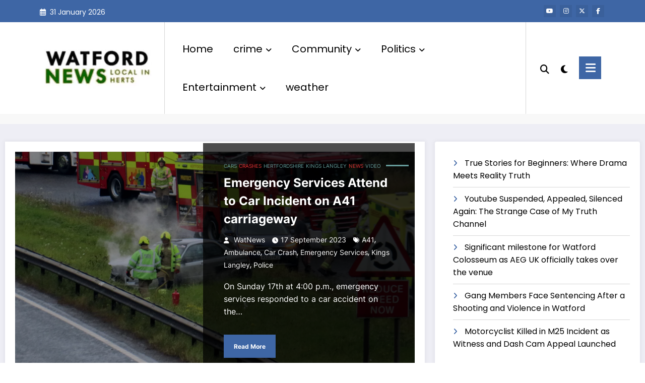

--- FILE ---
content_type: text/html; charset=UTF-8
request_url: https://watnews.uk/tag/kings-langley/
body_size: 46500
content:
<!DOCTYPE html><html lang="en-GB" prefix="og: https://ogp.me/ns#"><head itemscope itemtype="http://schema.org/WebSite"><meta charset="UTF-8"><meta http-equiv="X-UA-Compatible" content="IE=edge"><meta name="viewport" content="width=device-width,initial-scale=1,shrink-to-fit=no"><meta name="google-site-verification" content="Q2Ozy2PAq-9ZZlN0cN6trnJ0OR_w4BT3v-qkBFohqzk"><meta name="msvalidate.01" content="C9D4374786750E80158635875A4E9828"><meta name="p:domain_verify" content="f36f9e5313474187a2e2e2b4b864acd9"><title>Kings Langley Archives - Wat News</title><meta name="robots" content="follow, index, max-snippet:-1, max-video-preview:-1, max-image-preview:large"><link rel="canonical" href="https://watnews.uk/tag/kings-langley/"><meta property="og:locale" content="en_GB"><meta property="og:type" content="article"><meta property="og:title" content="Kings Langley Archives - Wat News"><meta property="og:url" content="https://watnews.uk/tag/kings-langley/"><meta property="og:site_name" content="News Watford Herts London UK"><meta property="article:publisher" content="https://facebook.com/WatfordHertsLondon"><meta property="fb:app_id" content="645287448894865"><meta property="og:image" content="https://watnews.uk/wp-content/uploads/watnews-fb.png"><meta property="og:image:secure_url" content="https://watnews.uk/wp-content/uploads/watnews-fb.png"><meta property="og:image:width" content="1279"><meta property="og:image:height" content="646"><meta property="og:image:type" content="image/png"><meta name="twitter:card" content="summary_large_image"><meta name="twitter:title" content="Kings Langley Archives - Wat News"><meta name="twitter:site" content="@WatfordLondon"><meta name="twitter:image" content="https://watnews.uk/wp-content/uploads/watnews-fb.png"><meta name="twitter:label1" content="Posts"><meta name="twitter:data1" content="10"><script type="application/ld+json" class="rank-math-schema">{"@context":"https://schema.org","@graph":[{"@type":"Place","@id":"https://watnews.uk/#place","address":{"@type":"PostalAddress","addressLocality":"Watford","addressRegion":"Hertfordshire","postalCode":"WD18","addressCountry":"England"}},{"@type":"NewsMediaOrganization","@id":"https://watnews.uk/#organization","name":"Watford Herts News","url":"https://watnews.uk","sameAs":["https://facebook.com/WatfordHertsLondon","https://twitter.com/WatfordLondon"],"email":"contactus@watnews.uk","address":{"@type":"PostalAddress","addressLocality":"Watford","addressRegion":"Hertfordshire","postalCode":"WD18","addressCountry":"England"},"logo":{"@type":"ImageObject","@id":"https://watnews.uk/#logo","url":"https://watnews.uk/wp-content/uploads/2022/10/cropped-watford-news.png","contentUrl":"https://watnews.uk/wp-content/uploads/2022/10/cropped-watford-news.png","caption":"News Watford Herts London UK","inLanguage":"en-GB","width":"290","height":"70"},"contactPoint":[{"@type":"ContactPoint","telephone":"+44923904253","contactType":"customer support"}],"location":{"@id":"https://watnews.uk/#place"}},{"@type":"WebSite","@id":"https://watnews.uk/#website","url":"https://watnews.uk","name":"News Watford Herts London UK","alternateName":"WatNews","publisher":{"@id":"https://watnews.uk/#organization"},"inLanguage":"en-GB"},{"@type":"CollectionPage","@id":"https://watnews.uk/tag/kings-langley/#webpage","url":"https://watnews.uk/tag/kings-langley/","name":"Kings Langley Archives - Wat News","isPartOf":{"@id":"https://watnews.uk/#website"},"inLanguage":"en-GB"}]}</script><link rel="dns-prefetch" href="//www.googletagmanager.com"><link rel="dns-prefetch" href="//stats.wp.com"><link rel="dns-prefetch" href="//widgets.wp.com"><link rel="dns-prefetch" href="//s0.wp.com"><link rel="dns-prefetch" href="//0.gravatar.com"><link rel="dns-prefetch" href="//1.gravatar.com"><link rel="dns-prefetch" href="//2.gravatar.com"><link rel="alternate" type="application/rss+xml" title="Wat News &raquo; Feed" href="https://watnews.uk/feed/"><link rel="alternate" type="application/rss+xml" title="Wat News &raquo; Comments Feed" href="https://watnews.uk/comments/feed/"><link rel="alternate" type="application/rss+xml" title="Wat News &raquo; Kings Langley Tag Feed" href="https://watnews.uk/tag/kings-langley/feed/"><style id="wp-img-auto-sizes-contain-inline-css" type="text/css">img:is([sizes=auto i],[sizes^="auto," i]){contain-intrinsic-size:3000px 1500px}</style><style id="wp-block-latest-posts-inline-css" type="text/css">.wp-block-latest-posts{box-sizing:border-box}.wp-block-latest-posts.alignleft{margin-right:2em}.wp-block-latest-posts.alignright{margin-left:2em}.wp-block-latest-posts.wp-block-latest-posts__list{list-style:none}.wp-block-latest-posts.wp-block-latest-posts__list li{clear:both;overflow-wrap:break-word}.wp-block-latest-posts.is-grid{display:flex;flex-wrap:wrap}.wp-block-latest-posts.is-grid li{margin:0 1.25em 1.25em 0;width:100%}@media (min-width:600px){.wp-block-latest-posts.columns-2 li{width:calc(50% - .625em)}.wp-block-latest-posts.columns-2 li:nth-child(2n){margin-right:0}.wp-block-latest-posts.columns-3 li{width:calc(33.33333% - .83333em)}.wp-block-latest-posts.columns-3 li:nth-child(3n){margin-right:0}.wp-block-latest-posts.columns-4 li{width:calc(25% - .9375em)}.wp-block-latest-posts.columns-4 li:nth-child(4n){margin-right:0}.wp-block-latest-posts.columns-5 li{width:calc(20% - 1em)}.wp-block-latest-posts.columns-5 li:nth-child(5n){margin-right:0}.wp-block-latest-posts.columns-6 li{width:calc(16.66667% - 1.04167em)}.wp-block-latest-posts.columns-6 li:nth-child(6n){margin-right:0}}:root:where(.wp-block-latest-posts.is-grid){padding:0}:root:where(.wp-block-latest-posts.wp-block-latest-posts__list){padding-left:0}.wp-block-latest-posts__post-author,.wp-block-latest-posts__post-date{display:block;font-size:.8125em}.wp-block-latest-posts__post-excerpt,.wp-block-latest-posts__post-full-content{margin-bottom:1em;margin-top:.5em}.wp-block-latest-posts__featured-image a{display:inline-block}.wp-block-latest-posts__featured-image img{height:auto;max-width:100%;width:auto}.wp-block-latest-posts__featured-image.alignleft{float:left;margin-right:1em}.wp-block-latest-posts__featured-image.alignright{float:right;margin-left:1em}.wp-block-latest-posts__featured-image.aligncenter{margin-bottom:1em;text-align:center}</style><style id="jetpack-block-instagram-gallery-inline-css" type="text/css">.wp-block-jetpack-instagram-gallery__grid{align-content:stretch;display:flex;flex-direction:row;flex-wrap:wrap;justify-content:flex-start}.wp-block-jetpack-instagram-gallery__grid .wp-block-jetpack-instagram-gallery__grid-post{box-sizing:border-box;display:block;line-height:0;position:relative}.wp-block-jetpack-instagram-gallery__grid img{height:auto;width:100%}.wp-block-jetpack-instagram-gallery__grid-columns-1 .wp-block-jetpack-instagram-gallery__grid-post{width:100%}.wp-block-jetpack-instagram-gallery__grid-columns-2 .wp-block-jetpack-instagram-gallery__grid-post{width:50%}.wp-block-jetpack-instagram-gallery__grid-columns-3 .wp-block-jetpack-instagram-gallery__grid-post{width:33.33333%}.wp-block-jetpack-instagram-gallery__grid-columns-4 .wp-block-jetpack-instagram-gallery__grid-post{width:25%}.wp-block-jetpack-instagram-gallery__grid-columns-5 .wp-block-jetpack-instagram-gallery__grid-post{width:20%}.wp-block-jetpack-instagram-gallery__grid-columns-6 .wp-block-jetpack-instagram-gallery__grid-post{width:16.66667%}@media(max-width:600px){.wp-block-jetpack-instagram-gallery__grid.is-stacked-on-mobile .wp-block-jetpack-instagram-gallery__grid-post{width:100%}}@supports(display:grid){.wp-block-jetpack-instagram-gallery__grid{display:grid;grid-gap:10px;grid-auto-columns:1fr}@media(max-width:600px){.wp-block-jetpack-instagram-gallery__grid.is-stacked-on-mobile{display:block}.wp-block-jetpack-instagram-gallery__grid.is-stacked-on-mobile .wp-block-jetpack-instagram-gallery__grid-post{padding:var(--latest-instagram-posts-spacing)}}.wp-block-jetpack-instagram-gallery__grid .wp-block-jetpack-instagram-gallery__grid-post{width:auto}.wp-block-jetpack-instagram-gallery__grid .wp-block-jetpack-instagram-gallery__grid-post img{height:100%;object-fit:cover}.wp-block-jetpack-instagram-gallery__grid-columns-1{grid-template-columns:repeat(1,1fr)}.wp-block-jetpack-instagram-gallery__grid-columns-2{grid-template-columns:repeat(2,1fr)}.wp-block-jetpack-instagram-gallery__grid-columns-3{grid-template-columns:repeat(3,1fr)}.wp-block-jetpack-instagram-gallery__grid-columns-4{grid-template-columns:repeat(4,1fr)}.wp-block-jetpack-instagram-gallery__grid-columns-5{grid-template-columns:repeat(5,1fr)}.wp-block-jetpack-instagram-gallery__grid-columns-6{grid-template-columns:repeat(6,1fr)}}@supports(object-fit:cover){.wp-block-jetpack-instagram-gallery__grid-post img{height:100%;object-fit:cover}}</style><link rel="stylesheet" id="newscrunch-theme-fonts-css" href="https://watnews.uk/wp-content/fonts/00c71ac1e458b6d24e52f9f4e3befb94.css?ver=20201110" type="text/css" media="all"><style id="wp-emoji-styles-inline-css" type="text/css">img.wp-smiley,img.emoji{display:inline !important;border:none !important;box-shadow:none !important;height:1em !important;width:1em !important;margin:0 0.07em !important;vertical-align:-0.1em !important;background:none !important;padding:0 !important}</style><style id="wp-block-library-inline-css" type="text/css">:root{--wp-block-synced-color:#7a00df;--wp-block-synced-color--rgb:122,0,223;--wp-bound-block-color:var(--wp-block-synced-color);--wp-editor-canvas-background:#ddd;--wp-admin-theme-color:#007cba;--wp-admin-theme-color--rgb:0,124,186;--wp-admin-theme-color-darker-10:#006ba1;--wp-admin-theme-color-darker-10--rgb:0,107,160.5;--wp-admin-theme-color-darker-20:#005a87;--wp-admin-theme-color-darker-20--rgb:0,90,135;--wp-admin-border-width-focus:2px}@media (min-resolution:192dpi){:root{--wp-admin-border-width-focus:1.5px}}.wp-element-button{cursor:pointer}:root .has-very-light-gray-background-color{background-color:#eee}:root .has-very-dark-gray-background-color{background-color:#313131}:root .has-very-light-gray-color{color:#eee}:root .has-very-dark-gray-color{color:#313131}:root .has-vivid-green-cyan-to-vivid-cyan-blue-gradient-background{background:linear-gradient(135deg,#00d084,#0693e3)}:root .has-purple-crush-gradient-background{background:linear-gradient(135deg,#34e2e4,#4721fb 50%,#ab1dfe)}:root .has-hazy-dawn-gradient-background{background:linear-gradient(135deg,#faaca8,#dad0ec)}:root .has-subdued-olive-gradient-background{background:linear-gradient(135deg,#fafae1,#67a671)}:root .has-atomic-cream-gradient-background{background:linear-gradient(135deg,#fdd79a,#004a59)}:root .has-nightshade-gradient-background{background:linear-gradient(135deg,#330968,#31cdcf)}:root .has-midnight-gradient-background{background:linear-gradient(135deg,#020381,#2874fc)}:root{--wp--preset--font-size--normal:16px;--wp--preset--font-size--huge:42px}.has-regular-font-size{font-size:1em}.has-larger-font-size{font-size:2.625em}.has-normal-font-size{font-size:var(--wp--preset--font-size--normal)}.has-huge-font-size{font-size:var(--wp--preset--font-size--huge)}.has-text-align-center{text-align:center}.has-text-align-left{text-align:left}.has-text-align-right{text-align:right}.has-fit-text{white-space:nowrap!important}#end-resizable-editor-section{display:none}.aligncenter{clear:both}.items-justified-left{justify-content:flex-start}.items-justified-center{justify-content:center}.items-justified-right{justify-content:flex-end}.items-justified-space-between{justify-content:space-between}.screen-reader-text{border:0;clip-path:inset(50%);height:1px;margin:-1px;overflow:hidden;padding:0;position:absolute;width:1px;word-wrap:normal!important}.screen-reader-text:focus{background-color:#ddd;clip-path:none;color:#444;display:block;font-size:1em;height:auto;left:5px;line-height:normal;padding:15px 23px 14px;text-decoration:none;top:5px;width:auto;z-index:100000}html:where(.has-border-color){border-style:solid}html:where([style*=border-top-color]){border-top-style:solid}html:where([style*=border-right-color]){border-right-style:solid}html:where([style*=border-bottom-color]){border-bottom-style:solid}html:where([style*=border-left-color]){border-left-style:solid}html:where([style*=border-width]){border-style:solid}html:where([style*=border-top-width]){border-top-style:solid}html:where([style*=border-right-width]){border-right-style:solid}html:where([style*=border-bottom-width]){border-bottom-style:solid}html:where([style*=border-left-width]){border-left-style:solid}html:where(img[class*=wp-image-]){height:auto;max-width:100%}:where(figure){margin:0 0 1em}html:where(.is-position-sticky){--wp-admin--admin-bar--position-offset:var(--wp-admin--admin-bar--height,0px)}@media screen and (max-width:600px){html:where(.is-position-sticky){--wp-admin--admin-bar--position-offset:0px}}</style><style id="wp-block-archives-inline-css" type="text/css">.wp-block-archives{box-sizing:border-box}.wp-block-archives-dropdown label{display:block}</style><style id="wp-block-categories-inline-css" type="text/css">.wp-block-categories{box-sizing:border-box}.wp-block-categories.alignleft{margin-right:2em}.wp-block-categories.alignright{margin-left:2em}.wp-block-categories.wp-block-categories-dropdown.aligncenter{text-align:center}.wp-block-categories .wp-block-categories__label{display:block;width:100%}</style><style id="wp-block-page-list-inline-css" type="text/css">.wp-block-navigation .wp-block-page-list{align-items:var(--navigation-layout-align,initial);background-color:inherit;display:flex;flex-direction:var(--navigation-layout-direction,initial);flex-wrap:var(--navigation-layout-wrap,wrap);justify-content:var(--navigation-layout-justify,initial)}.wp-block-navigation .wp-block-navigation-item{background-color:inherit}.wp-block-page-list{box-sizing:border-box}</style><style id="global-styles-inline-css" type="text/css">:root{--wp--preset--aspect-ratio--square:1;--wp--preset--aspect-ratio--4-3:4/3;--wp--preset--aspect-ratio--3-4:3/4;--wp--preset--aspect-ratio--3-2:3/2;--wp--preset--aspect-ratio--2-3:2/3;--wp--preset--aspect-ratio--16-9:16/9;--wp--preset--aspect-ratio--9-16:9/16;--wp--preset--color--black:#000000;--wp--preset--color--cyan-bluish-gray:#abb8c3;--wp--preset--color--white:#ffffff;--wp--preset--color--pale-pink:#f78da7;--wp--preset--color--vivid-red:#cf2e2e;--wp--preset--color--luminous-vivid-orange:#ff6900;--wp--preset--color--luminous-vivid-amber:#fcb900;--wp--preset--color--light-green-cyan:#7bdcb5;--wp--preset--color--vivid-green-cyan:#00d084;--wp--preset--color--pale-cyan-blue:#8ed1fc;--wp--preset--color--vivid-cyan-blue:#0693e3;--wp--preset--color--vivid-purple:#9b51e0;--wp--preset--gradient--vivid-cyan-blue-to-vivid-purple:linear-gradient(135deg,rgb(6,147,227) 0%,rgb(155,81,224) 100%);--wp--preset--gradient--light-green-cyan-to-vivid-green-cyan:linear-gradient(135deg,rgb(122,220,180) 0%,rgb(0,208,130) 100%);--wp--preset--gradient--luminous-vivid-amber-to-luminous-vivid-orange:linear-gradient(135deg,rgb(252,185,0) 0%,rgb(255,105,0) 100%);--wp--preset--gradient--luminous-vivid-orange-to-vivid-red:linear-gradient(135deg,rgb(255,105,0) 0%,rgb(207,46,46) 100%);--wp--preset--gradient--very-light-gray-to-cyan-bluish-gray:linear-gradient(135deg,rgb(238,238,238) 0%,rgb(169,184,195) 100%);--wp--preset--gradient--cool-to-warm-spectrum:linear-gradient(135deg,rgb(74,234,220) 0%,rgb(151,120,209) 20%,rgb(207,42,186) 40%,rgb(238,44,130) 60%,rgb(251,105,98) 80%,rgb(254,248,76) 100%);--wp--preset--gradient--blush-light-purple:linear-gradient(135deg,rgb(255,206,236) 0%,rgb(152,150,240) 100%);--wp--preset--gradient--blush-bordeaux:linear-gradient(135deg,rgb(254,205,165) 0%,rgb(254,45,45) 50%,rgb(107,0,62) 100%);--wp--preset--gradient--luminous-dusk:linear-gradient(135deg,rgb(255,203,112) 0%,rgb(199,81,192) 50%,rgb(65,88,208) 100%);--wp--preset--gradient--pale-ocean:linear-gradient(135deg,rgb(255,245,203) 0%,rgb(182,227,212) 50%,rgb(51,167,181) 100%);--wp--preset--gradient--electric-grass:linear-gradient(135deg,rgb(202,248,128) 0%,rgb(113,206,126) 100%);--wp--preset--gradient--midnight:linear-gradient(135deg,rgb(2,3,129) 0%,rgb(40,116,252) 100%);--wp--preset--font-size--small:13px;--wp--preset--font-size--medium:20px;--wp--preset--font-size--large:36px;--wp--preset--font-size--x-large:42px;--wp--preset--spacing--20:0.44rem;--wp--preset--spacing--30:0.67rem;--wp--preset--spacing--40:1rem;--wp--preset--spacing--50:1.5rem;--wp--preset--spacing--60:2.25rem;--wp--preset--spacing--70:3.38rem;--wp--preset--spacing--80:5.06rem;--wp--preset--shadow--natural:6px 6px 9px rgba(0,0,0,0.2);--wp--preset--shadow--deep:12px 12px 50px rgba(0,0,0,0.4);--wp--preset--shadow--sharp:6px 6px 0px rgba(0,0,0,0.2);--wp--preset--shadow--outlined:6px 6px 0px -3px rgb(255,255,255),6px 6px rgb(0,0,0);--wp--preset--shadow--crisp:6px 6px 0px rgb(0,0,0)}:where(.is-layout-flex){gap:0.5em}:where(.is-layout-grid){gap:0.5em}body .is-layout-flex{display:flex}.is-layout-flex{flex-wrap:wrap;align-items:center}.is-layout-flex >:is(*,div){margin:0}body .is-layout-grid{display:grid}.is-layout-grid >:is(*,div){margin:0}:where(.wp-block-columns.is-layout-flex){gap:2em}:where(.wp-block-columns.is-layout-grid){gap:2em}:where(.wp-block-post-template.is-layout-flex){gap:1.25em}:where(.wp-block-post-template.is-layout-grid){gap:1.25em}.has-black-color{color:var(--wp--preset--color--black) !important}.has-cyan-bluish-gray-color{color:var(--wp--preset--color--cyan-bluish-gray) !important}.has-white-color{color:var(--wp--preset--color--white) !important}.has-pale-pink-color{color:var(--wp--preset--color--pale-pink) !important}.has-vivid-red-color{color:var(--wp--preset--color--vivid-red) !important}.has-luminous-vivid-orange-color{color:var(--wp--preset--color--luminous-vivid-orange) !important}.has-luminous-vivid-amber-color{color:var(--wp--preset--color--luminous-vivid-amber) !important}.has-light-green-cyan-color{color:var(--wp--preset--color--light-green-cyan) !important}.has-vivid-green-cyan-color{color:var(--wp--preset--color--vivid-green-cyan) !important}.has-pale-cyan-blue-color{color:var(--wp--preset--color--pale-cyan-blue) !important}.has-vivid-cyan-blue-color{color:var(--wp--preset--color--vivid-cyan-blue) !important}.has-vivid-purple-color{color:var(--wp--preset--color--vivid-purple) !important}.has-black-background-color{background-color:var(--wp--preset--color--black) !important}.has-cyan-bluish-gray-background-color{background-color:var(--wp--preset--color--cyan-bluish-gray) !important}.has-white-background-color{background-color:var(--wp--preset--color--white) !important}.has-pale-pink-background-color{background-color:var(--wp--preset--color--pale-pink) !important}.has-vivid-red-background-color{background-color:var(--wp--preset--color--vivid-red) !important}.has-luminous-vivid-orange-background-color{background-color:var(--wp--preset--color--luminous-vivid-orange) !important}.has-luminous-vivid-amber-background-color{background-color:var(--wp--preset--color--luminous-vivid-amber) !important}.has-light-green-cyan-background-color{background-color:var(--wp--preset--color--light-green-cyan) !important}.has-vivid-green-cyan-background-color{background-color:var(--wp--preset--color--vivid-green-cyan) !important}.has-pale-cyan-blue-background-color{background-color:var(--wp--preset--color--pale-cyan-blue) !important}.has-vivid-cyan-blue-background-color{background-color:var(--wp--preset--color--vivid-cyan-blue) !important}.has-vivid-purple-background-color{background-color:var(--wp--preset--color--vivid-purple) !important}.has-black-border-color{border-color:var(--wp--preset--color--black) !important}.has-cyan-bluish-gray-border-color{border-color:var(--wp--preset--color--cyan-bluish-gray) !important}.has-white-border-color{border-color:var(--wp--preset--color--white) !important}.has-pale-pink-border-color{border-color:var(--wp--preset--color--pale-pink) !important}.has-vivid-red-border-color{border-color:var(--wp--preset--color--vivid-red) !important}.has-luminous-vivid-orange-border-color{border-color:var(--wp--preset--color--luminous-vivid-orange) !important}.has-luminous-vivid-amber-border-color{border-color:var(--wp--preset--color--luminous-vivid-amber) !important}.has-light-green-cyan-border-color{border-color:var(--wp--preset--color--light-green-cyan) !important}.has-vivid-green-cyan-border-color{border-color:var(--wp--preset--color--vivid-green-cyan) !important}.has-pale-cyan-blue-border-color{border-color:var(--wp--preset--color--pale-cyan-blue) !important}.has-vivid-cyan-blue-border-color{border-color:var(--wp--preset--color--vivid-cyan-blue) !important}.has-vivid-purple-border-color{border-color:var(--wp--preset--color--vivid-purple) !important}.has-vivid-cyan-blue-to-vivid-purple-gradient-background{background:var(--wp--preset--gradient--vivid-cyan-blue-to-vivid-purple) !important}.has-light-green-cyan-to-vivid-green-cyan-gradient-background{background:var(--wp--preset--gradient--light-green-cyan-to-vivid-green-cyan) !important}.has-luminous-vivid-amber-to-luminous-vivid-orange-gradient-background{background:var(--wp--preset--gradient--luminous-vivid-amber-to-luminous-vivid-orange) !important}.has-luminous-vivid-orange-to-vivid-red-gradient-background{background:var(--wp--preset--gradient--luminous-vivid-orange-to-vivid-red) !important}.has-very-light-gray-to-cyan-bluish-gray-gradient-background{background:var(--wp--preset--gradient--very-light-gray-to-cyan-bluish-gray) !important}.has-cool-to-warm-spectrum-gradient-background{background:var(--wp--preset--gradient--cool-to-warm-spectrum) !important}.has-blush-light-purple-gradient-background{background:var(--wp--preset--gradient--blush-light-purple) !important}.has-blush-bordeaux-gradient-background{background:var(--wp--preset--gradient--blush-bordeaux) !important}.has-luminous-dusk-gradient-background{background:var(--wp--preset--gradient--luminous-dusk) !important}.has-pale-ocean-gradient-background{background:var(--wp--preset--gradient--pale-ocean) !important}.has-electric-grass-gradient-background{background:var(--wp--preset--gradient--electric-grass) !important}.has-midnight-gradient-background{background:var(--wp--preset--gradient--midnight) !important}.has-small-font-size{font-size:var(--wp--preset--font-size--small) !important}.has-medium-font-size{font-size:var(--wp--preset--font-size--medium) !important}.has-large-font-size{font-size:var(--wp--preset--font-size--large) !important}.has-x-large-font-size{font-size:var(--wp--preset--font-size--x-large) !important}</style><style id="classic-theme-styles-inline-css" type="text/css">.wp-block-button__link{color:#fff;background-color:#32373c;border-radius:9999px;box-shadow:none;text-decoration:none;padding:calc(.667em + 2px) calc(1.333em + 2px);font-size:1.125em}.wp-block-file__button{background:#32373c;color:#fff;text-decoration:none}</style><link rel="stylesheet" id="gn-frontend-gnfollow-style-css" href="https://watnews.uk/wp-content/plugins/gn-publisher/assets/css/gn-frontend-gnfollow.min.css?ver=1.5.26" type="text/css" media="all"><link rel="stylesheet" id="animate-css" href="https://watnews.uk/wp-content/themes/newscrunch/assets/css/animate.min.css?ver=6.9" type="text/css" media="all"><link rel="stylesheet" id="newscrunch-menu-css-css" href="https://watnews.uk/wp-content/themes/newscrunch/assets/css/theme-menu.css?ver=6.9" type="text/css" media="all"><link rel="stylesheet" id="owl-carousel-css" href="https://watnews.uk/wp-content/themes/newscrunch/assets/css/owl.carousel.min.css?ver=6.9" type="text/css" media="all"><link rel="stylesheet" id="magnific-popup-css" href="https://watnews.uk/wp-content/themes/newscrunch/assets/css/magnific-popup.css?ver=6.9" type="text/css" media="all"><link rel="stylesheet" id="newscrunch-style-css" href="https://watnews.uk/wp-content/themes/newscrunch/style.css?ver=6.9" type="text/css" media="all"><link rel="stylesheet" id="font-awesome-min-css" href="https://watnews.uk/wp-content/themes/newscrunch/assets/css/font-awesome/css/all.min.css?ver=6.9" type="text/css" media="all"><link rel="stylesheet" id="newscrunch-dark-css" href="https://watnews.uk/wp-content/themes/newscrunch/assets/css/dark.css?ver=6.9" type="text/css" media="all"><link rel="stylesheet" id="jetpack_likes-css" href="https://watnews.uk/wp-content/plugins/jetpack/modules/likes/style.css?ver=15.4" type="text/css" media="all"><script type="cwvpsbdelayedscript" id="jetpack-blocks-assets-base-url-js-before" data-cwvpsb-type="text/javascript">

var Jetpack_Block_Assets_Base_Url="https://watnews.uk/wp-content/plugins/jetpack/_inc/blocks/";
//# sourceURL=jetpack-blocks-assets-base-url-js-before

</script><script type="cwvpsbdelayedscript" src="https://watnews.uk/wp-includes/js/jquery/jquery.min.js" id="jquery-core-js" data-cwvpsb-type="text/javascript" defer></script><script type="cwvpsbdelayedscript" src="https://watnews.uk/wp-includes/js/jquery/jquery-migrate.min.js" id="jquery-migrate-js" data-cwvpsb-type="text/javascript" defer></script><script type="text/javascript" src="https://www.googletagmanager.com/gtag/js?id=GT-MJPRC5WM&amp;time=1769899316" id="google_gtagjs-js" async></script><script type="cwvpsbdelayedscript" id="google_gtagjs-js-after" data-cwvpsb-type="text/javascript">

window.dataLayer = window.dataLayer || [];function gtag(){dataLayer.push(arguments);}
gtag("set","linker",{"domains":["watnews.uk"]});
gtag("js", new Date());
gtag("set", "developer_id.dZTNiMT", true);
gtag("config", "GT-MJPRC5WM");
//# sourceURL=google_gtagjs-js-after

</script><link rel="https://api.w.org/" href="https://watnews.uk/wp-json/"><link rel="alternate" title="JSON" type="application/json" href="https://watnews.uk/wp-json/wp/v2/tags/237"><link rel="EditURI" type="application/rsd+xml" title="RSD" href="https://watnews.uk/xmlrpc.php?rsd"><meta name="generator" content="WordPress 6.9"><style id="custom-logo-css" type="text/css">.site-title,.site-description{position:absolute;clip-path:inset(50%)}</style><meta name="generator" content="Site Kit by Google 1.171.0"><style>img#wpstats{display:none}</style><style>.custom-logo,.dark-custom-logo{width:250px;height:auto}@media only screen and (max-width:992px){.custom-logo,.dark-custom-logo{width:200px;height:auto}}@media only screen and (max-width:500px){.custom-logo,.dark-custom-logo{width:150px;height:auto}}</style> <style type="text/css"> .products .product .secondary-image{position:absolute;top:0;left:0;width:100%;height:100%;opacity:0;transition:opacity 0.3s ease-in-out}</style> <style> [data-theme="spnc_light"] .header-sidebar .spnc-left .head-contact-info li.header-date .date{color:#}[data-theme="spnc_light"] .header-sidebar .spnc-left .head-contact-info li.header-time .time{color:#} [data-theme="spnc_dark"] .header-sidebar .spnc-left .head-contact-info li.header-date .date{color:#}[data-theme="spnc_dark"] .newsblogger:is(.header-sidebar.header-1 .spnc-left .head-contact-info li.header-date .date,.header-sidebar.header-2 .spnc-left .head-contact-info li.header-date .date){color:#fff}[data-theme="spnc_dark"] .header-sidebar .spnc-left .head-contact-info li.header-time .time{color:#}[data-theme="spnc_dark"] .newsblogger:is(.header-sidebar.header-1 .spnc-left .head-contact-info li.header-time .time,.header-sidebar.header-2 .spnc-left .head-contact-info li.header-time .time){color:#fff}</style> <style type="text/css"> body.newscrunch #page .spnc-cat-links a.newscrunch_category_3280{background:#669c9b}body .spnc-category-page .spnc-blog-cat-wrapper .spnc-first-catpost .spnc-cat-links a.newscrunch_category_3280,.spnc-cat-first-post .spnc-post .spnc-post-content .spnc-cat-links a.newscrunch_category_3280{color:#669c9b}</style> <style type="text/css"> body.newscrunch #page .spnc-cat-links a.newscrunch_category_2839{background:#eeee22}body .spnc-category-page .spnc-blog-cat-wrapper .spnc-first-catpost .spnc-cat-links a.newscrunch_category_2839,.spnc-cat-first-post .spnc-post .spnc-post-content .spnc-cat-links a.newscrunch_category_2839{color:#eeee22}</style> <style type="text/css"> body.newscrunch #page .spnc-cat-links a.newscrunch_category_3582{background:#669c9b}body .spnc-category-page .spnc-blog-cat-wrapper .spnc-first-catpost .spnc-cat-links a.newscrunch_category_3582,.spnc-cat-first-post .spnc-post .spnc-post-content .spnc-cat-links a.newscrunch_category_3582{color:#669c9b}</style> <style type="text/css"> body.newscrunch #page .spnc-cat-links a.newscrunch_category_271{background:#dd3333}body .spnc-category-page .spnc-blog-cat-wrapper .spnc-first-catpost .spnc-cat-links a.newscrunch_category_271,.spnc-cat-first-post .spnc-post .spnc-post-content .spnc-cat-links a.newscrunch_category_271{color:#dd3333}</style> <style type="text/css"> body.newscrunch #page .spnc-cat-links a.newscrunch_category_3637{background:#669c9b}body .spnc-category-page .spnc-blog-cat-wrapper .spnc-first-catpost .spnc-cat-links a.newscrunch_category_3637,.spnc-cat-first-post .spnc-post .spnc-post-content .spnc-cat-links a.newscrunch_category_3637{color:#669c9b}</style> <style type="text/css"> body.newscrunch #page .spnc-cat-links a.newscrunch_category_3414{background:#669c9b}body .spnc-category-page .spnc-blog-cat-wrapper .spnc-first-catpost .spnc-cat-links a.newscrunch_category_3414,.spnc-cat-first-post .spnc-post .spnc-post-content .spnc-cat-links a.newscrunch_category_3414{color:#669c9b}</style> <style type="text/css"> body.newscrunch #page .spnc-cat-links a.newscrunch_category_793{background:#669c9b}body .spnc-category-page .spnc-blog-cat-wrapper .spnc-first-catpost .spnc-cat-links a.newscrunch_category_793,.spnc-cat-first-post .spnc-post .spnc-post-content .spnc-cat-links a.newscrunch_category_793{color:#669c9b}</style> <style type="text/css"> body.newscrunch #page .spnc-cat-links a.newscrunch_category_648{background:#669c9b}body .spnc-category-page .spnc-blog-cat-wrapper .spnc-first-catpost .spnc-cat-links a.newscrunch_category_648,.spnc-cat-first-post .spnc-post .spnc-post-content .spnc-cat-links a.newscrunch_category_648{color:#669c9b}</style> <style type="text/css"> body.newscrunch #page .spnc-cat-links a.newscrunch_category_2845{background:#669c9b}body .spnc-category-page .spnc-blog-cat-wrapper .spnc-first-catpost .spnc-cat-links a.newscrunch_category_2845,.spnc-cat-first-post .spnc-post .spnc-post-content .spnc-cat-links a.newscrunch_category_2845{color:#669c9b}</style> <style type="text/css"> body.newscrunch #page .spnc-cat-links a.newscrunch_category_2833{background:#669c9b}body .spnc-category-page .spnc-blog-cat-wrapper .spnc-first-catpost .spnc-cat-links a.newscrunch_category_2833,.spnc-cat-first-post .spnc-post .spnc-post-content .spnc-cat-links a.newscrunch_category_2833{color:#669c9b}</style> <style type="text/css"> body.newscrunch #page .spnc-cat-links a.newscrunch_category_1389{background:#669c9b}body .spnc-category-page .spnc-blog-cat-wrapper .spnc-first-catpost .spnc-cat-links a.newscrunch_category_1389,.spnc-cat-first-post .spnc-post .spnc-post-content .spnc-cat-links a.newscrunch_category_1389{color:#669c9b}</style> <style type="text/css"> body.newscrunch #page .spnc-cat-links a.newscrunch_category_3391{background:#669c9b}body .spnc-category-page .spnc-blog-cat-wrapper .spnc-first-catpost .spnc-cat-links a.newscrunch_category_3391,.spnc-cat-first-post .spnc-post .spnc-post-content .spnc-cat-links a.newscrunch_category_3391{color:#669c9b}</style> <style type="text/css"> body.newscrunch #page .spnc-cat-links a.newscrunch_category_3450{background:#669c9b}body .spnc-category-page .spnc-blog-cat-wrapper .spnc-first-catpost .spnc-cat-links a.newscrunch_category_3450,.spnc-cat-first-post .spnc-post .spnc-post-content .spnc-cat-links a.newscrunch_category_3450{color:#669c9b}</style> <style type="text/css"> body.newscrunch #page .spnc-cat-links a.newscrunch_category_780{background:#669c9b}body .spnc-category-page .spnc-blog-cat-wrapper .spnc-first-catpost .spnc-cat-links a.newscrunch_category_780,.spnc-cat-first-post .spnc-post .spnc-post-content .spnc-cat-links a.newscrunch_category_780{color:#669c9b}</style> <style type="text/css"> body.newscrunch #page .spnc-cat-links a.newscrunch_category_1343{background:#669c9b}body .spnc-category-page .spnc-blog-cat-wrapper .spnc-first-catpost .spnc-cat-links a.newscrunch_category_1343,.spnc-cat-first-post .spnc-post .spnc-post-content .spnc-cat-links a.newscrunch_category_1343{color:#669c9b}</style> <style type="text/css"> body.newscrunch #page .spnc-cat-links a.newscrunch_category_1219{background:#669c9b}body .spnc-category-page .spnc-blog-cat-wrapper .spnc-first-catpost .spnc-cat-links a.newscrunch_category_1219,.spnc-cat-first-post .spnc-post .spnc-post-content .spnc-cat-links a.newscrunch_category_1219{color:#669c9b}</style> <style type="text/css"> body.newscrunch #page .spnc-cat-links a.newscrunch_category_2831{background:#669c9b}body .spnc-category-page .spnc-blog-cat-wrapper .spnc-first-catpost .spnc-cat-links a.newscrunch_category_2831,.spnc-cat-first-post .spnc-post .spnc-post-content .spnc-cat-links a.newscrunch_category_2831{color:#669c9b}</style> <style type="text/css"> body.newscrunch #page .spnc-cat-links a.newscrunch_category_651{background:#81d742}body .spnc-category-page .spnc-blog-cat-wrapper .spnc-first-catpost .spnc-cat-links a.newscrunch_category_651,.spnc-cat-first-post .spnc-post .spnc-post-content .spnc-cat-links a.newscrunch_category_651{color:#81d742}</style> <style type="text/css"> body.newscrunch #page .spnc-cat-links a.newscrunch_category_1784{background:#669c9b}body .spnc-category-page .spnc-blog-cat-wrapper .spnc-first-catpost .spnc-cat-links a.newscrunch_category_1784,.spnc-cat-first-post .spnc-post .spnc-post-content .spnc-cat-links a.newscrunch_category_1784{color:#669c9b}</style> <style type="text/css"> body.newscrunch #page .spnc-cat-links a.newscrunch_category_1705{background:#669c9b}body .spnc-category-page .spnc-blog-cat-wrapper .spnc-first-catpost .spnc-cat-links a.newscrunch_category_1705,.spnc-cat-first-post .spnc-post .spnc-post-content .spnc-cat-links a.newscrunch_category_1705{color:#669c9b}</style> <style type="text/css"> body.newscrunch #page .spnc-cat-links a.newscrunch_category_1244{background:#669c9b}body .spnc-category-page .spnc-blog-cat-wrapper .spnc-first-catpost .spnc-cat-links a.newscrunch_category_1244,.spnc-cat-first-post .spnc-post .spnc-post-content .spnc-cat-links a.newscrunch_category_1244{color:#669c9b}</style> <style type="text/css"> body.newscrunch #page .spnc-cat-links a.newscrunch_category_3281{background:#669c9b}body .spnc-category-page .spnc-blog-cat-wrapper .spnc-first-catpost .spnc-cat-links a.newscrunch_category_3281,.spnc-cat-first-post .spnc-post .spnc-post-content .spnc-cat-links a.newscrunch_category_3281{color:#669c9b}</style> <style type="text/css"> body.newscrunch #page .spnc-cat-links a.newscrunch_category_3437{background:#669c9b}body .spnc-category-page .spnc-blog-cat-wrapper .spnc-first-catpost .spnc-cat-links a.newscrunch_category_3437,.spnc-cat-first-post .spnc-post .spnc-post-content .spnc-cat-links a.newscrunch_category_3437{color:#669c9b}</style> <style type="text/css"> body.newscrunch #page .spnc-cat-links a.newscrunch_category_865{background:#669c9b}body .spnc-category-page .spnc-blog-cat-wrapper .spnc-first-catpost .spnc-cat-links a.newscrunch_category_865,.spnc-cat-first-post .spnc-post .spnc-post-content .spnc-cat-links a.newscrunch_category_865{color:#669c9b}</style> <style type="text/css"> body.newscrunch #page .spnc-cat-links a.newscrunch_category_378{background:#669c9b}body .spnc-category-page .spnc-blog-cat-wrapper .spnc-first-catpost .spnc-cat-links a.newscrunch_category_378,.spnc-cat-first-post .spnc-post .spnc-post-content .spnc-cat-links a.newscrunch_category_378{color:#669c9b}</style> <style type="text/css"> body.newscrunch #page .spnc-cat-links a.newscrunch_category_389{background:#8224e3}body .spnc-category-page .spnc-blog-cat-wrapper .spnc-first-catpost .spnc-cat-links a.newscrunch_category_389,.spnc-cat-first-post .spnc-post .spnc-post-content .spnc-cat-links a.newscrunch_category_389{color:#8224e3}</style> <style type="text/css"> body.newscrunch #page .spnc-cat-links a.newscrunch_category_1701{background:#669c9b}body .spnc-category-page .spnc-blog-cat-wrapper .spnc-first-catpost .spnc-cat-links a.newscrunch_category_1701,.spnc-cat-first-post .spnc-post .spnc-post-content .spnc-cat-links a.newscrunch_category_1701{color:#669c9b}</style> <style type="text/css"> body.newscrunch #page .spnc-cat-links a.newscrunch_category_1785{background:#669c9b}body .spnc-category-page .spnc-blog-cat-wrapper .spnc-first-catpost .spnc-cat-links a.newscrunch_category_1785,.spnc-cat-first-post .spnc-post .spnc-post-content .spnc-cat-links a.newscrunch_category_1785{color:#669c9b}</style> <style type="text/css"> body.newscrunch #page .spnc-cat-links a.newscrunch_category_2832{background:#dd3333}body .spnc-category-page .spnc-blog-cat-wrapper .spnc-first-catpost .spnc-cat-links a.newscrunch_category_2832,.spnc-cat-first-post .spnc-post .spnc-post-content .spnc-cat-links a.newscrunch_category_2832{color:#dd3333}</style> <style type="text/css"> body.newscrunch #page .spnc-cat-links a.newscrunch_category_262{background:#1e73be}body .spnc-category-page .spnc-blog-cat-wrapper .spnc-first-catpost .spnc-cat-links a.newscrunch_category_262,.spnc-cat-first-post .spnc-post .spnc-post-content .spnc-cat-links a.newscrunch_category_262{color:#1e73be}</style> <style type="text/css"> body.newscrunch #page .spnc-cat-links a.newscrunch_category_3577{background:#669c9b}body .spnc-category-page .spnc-blog-cat-wrapper .spnc-first-catpost .spnc-cat-links a.newscrunch_category_3577,.spnc-cat-first-post .spnc-post .spnc-post-content .spnc-cat-links a.newscrunch_category_3577{color:#669c9b}</style> <style type="text/css"> body.newscrunch #page .spnc-cat-links a.newscrunch_category_1218{background:#669c9b}body .spnc-category-page .spnc-blog-cat-wrapper .spnc-first-catpost .spnc-cat-links a.newscrunch_category_1218,.spnc-cat-first-post .spnc-post .spnc-post-content .spnc-cat-links a.newscrunch_category_1218{color:#669c9b}</style> <style type="text/css"> body.newscrunch #page .spnc-cat-links a.newscrunch_category_3518{background:#24b2e5}body .spnc-category-page .spnc-blog-cat-wrapper .spnc-first-catpost .spnc-cat-links a.newscrunch_category_3518,.spnc-cat-first-post .spnc-post .spnc-post-content .spnc-cat-links a.newscrunch_category_3518{color:#24b2e5}</style> <style type="text/css"> body.newscrunch #page .spnc-cat-links a.newscrunch_category_3459{background:#669c9b}body .spnc-category-page .spnc-blog-cat-wrapper .spnc-first-catpost .spnc-cat-links a.newscrunch_category_3459,.spnc-cat-first-post .spnc-post .spnc-post-content .spnc-cat-links a.newscrunch_category_3459{color:#669c9b}</style> <style type="text/css"> body.newscrunch #page .spnc-cat-links a.newscrunch_category_1786{background:#669c9b}body .spnc-category-page .spnc-blog-cat-wrapper .spnc-first-catpost .spnc-cat-links a.newscrunch_category_1786,.spnc-cat-first-post .spnc-post .spnc-post-content .spnc-cat-links a.newscrunch_category_1786{color:#669c9b}</style> <style type="text/css"> body.newscrunch #page .spnc-cat-links a.newscrunch_category_1542{background:#669c9b}body .spnc-category-page .spnc-blog-cat-wrapper .spnc-first-catpost .spnc-cat-links a.newscrunch_category_1542,.spnc-cat-first-post .spnc-post .spnc-post-content .spnc-cat-links a.newscrunch_category_1542{color:#669c9b}</style> <style type="text/css"> body.newscrunch #page .spnc-cat-links a.newscrunch_category_2829{background:#669c9b}body .spnc-category-page .spnc-blog-cat-wrapper .spnc-first-catpost .spnc-cat-links a.newscrunch_category_2829,.spnc-cat-first-post .spnc-post .spnc-post-content .spnc-cat-links a.newscrunch_category_2829{color:#669c9b}</style> <style type="text/css"> body.newscrunch #page .spnc-cat-links a.newscrunch_category_3347{background:#669c9b}body .spnc-category-page .spnc-blog-cat-wrapper .spnc-first-catpost .spnc-cat-links a.newscrunch_category_3347,.spnc-cat-first-post .spnc-post .spnc-post-content .spnc-cat-links a.newscrunch_category_3347{color:#669c9b}</style> <style type="text/css"> body.newscrunch #page .spnc-cat-links a.newscrunch_category_3612{background:#669c9b}body .spnc-category-page .spnc-blog-cat-wrapper .spnc-first-catpost .spnc-cat-links a.newscrunch_category_3612,.spnc-cat-first-post .spnc-post .spnc-post-content .spnc-cat-links a.newscrunch_category_3612{color:#669c9b}</style> <style type="text/css"> body.newscrunch #page .spnc-cat-links a.newscrunch_category_1438{background:#669c9b}body .spnc-category-page .spnc-blog-cat-wrapper .spnc-first-catpost .spnc-cat-links a.newscrunch_category_1438,.spnc-cat-first-post .spnc-post .spnc-post-content .spnc-cat-links a.newscrunch_category_1438{color:#669c9b}</style> <style type="text/css"> body.newscrunch #page .spnc-cat-links a.newscrunch_category_1042{background:#669c9b}body .spnc-category-page .spnc-blog-cat-wrapper .spnc-first-catpost .spnc-cat-links a.newscrunch_category_1042,.spnc-cat-first-post .spnc-post .spnc-post-content .spnc-cat-links a.newscrunch_category_1042{color:#669c9b}</style> <style type="text/css"> body.newscrunch #page .spnc-cat-links a.newscrunch_category_2840{background:#dd3333}body .spnc-category-page .spnc-blog-cat-wrapper .spnc-first-catpost .spnc-cat-links a.newscrunch_category_2840,.spnc-cat-first-post .spnc-post .spnc-post-content .spnc-cat-links a.newscrunch_category_2840{color:#dd3333}</style> <style type="text/css"> body.newscrunch #page .spnc-cat-links a.newscrunch_category_2870{background:#669c9b}body .spnc-category-page .spnc-blog-cat-wrapper .spnc-first-catpost .spnc-cat-links a.newscrunch_category_2870,.spnc-cat-first-post .spnc-post .spnc-post-content .spnc-cat-links a.newscrunch_category_2870{color:#669c9b}</style> <style type="text/css"> body.newscrunch #page .spnc-cat-links a.newscrunch_category_898{background:#669c9b}body .spnc-category-page .spnc-blog-cat-wrapper .spnc-first-catpost .spnc-cat-links a.newscrunch_category_898,.spnc-cat-first-post .spnc-post .spnc-post-content .spnc-cat-links a.newscrunch_category_898{color:#669c9b}</style> <style type="text/css"> body.newscrunch #page .spnc-cat-links a.newscrunch_category_21{background:#669c9b}body .spnc-category-page .spnc-blog-cat-wrapper .spnc-first-catpost .spnc-cat-links a.newscrunch_category_21,.spnc-cat-first-post .spnc-post .spnc-post-content .spnc-cat-links a.newscrunch_category_21{color:#669c9b}</style> <style type="text/css"> body.newscrunch #page .spnc-cat-links a.newscrunch_category_3102{background:#669c9b}body .spnc-category-page .spnc-blog-cat-wrapper .spnc-first-catpost .spnc-cat-links a.newscrunch_category_3102,.spnc-cat-first-post .spnc-post .spnc-post-content .spnc-cat-links a.newscrunch_category_3102{color:#669c9b}</style> <style type="text/css"> body.newscrunch #page .spnc-cat-links a.newscrunch_category_3645{background:#669c9b}body .spnc-category-page .spnc-blog-cat-wrapper .spnc-first-catpost .spnc-cat-links a.newscrunch_category_3645,.spnc-cat-first-post .spnc-post .spnc-post-content .spnc-cat-links a.newscrunch_category_3645{color:#669c9b}</style> <style type="text/css"> body.newscrunch #page .spnc-cat-links a.newscrunch_category_9{background:#669c9b}body .spnc-category-page .spnc-blog-cat-wrapper .spnc-first-catpost .spnc-cat-links a.newscrunch_category_9,.spnc-cat-first-post .spnc-post .spnc-post-content .spnc-cat-links a.newscrunch_category_9{color:#669c9b}</style> <style type="text/css"> body.newscrunch #page .spnc-cat-links a.newscrunch_category_1510{background:#669c9b}body .spnc-category-page .spnc-blog-cat-wrapper .spnc-first-catpost .spnc-cat-links a.newscrunch_category_1510,.spnc-cat-first-post .spnc-post .spnc-post-content .spnc-cat-links a.newscrunch_category_1510{color:#669c9b}</style> <style type="text/css"> body.newscrunch #page .spnc-cat-links a.newscrunch_category_1072{background:#669c9b}body .spnc-category-page .spnc-blog-cat-wrapper .spnc-first-catpost .spnc-cat-links a.newscrunch_category_1072,.spnc-cat-first-post .spnc-post .spnc-post-content .spnc-cat-links a.newscrunch_category_1072{color:#669c9b}</style> <style type="text/css"> body.newscrunch #page .spnc-cat-links a.newscrunch_category_3733{background:#669c9b}body .spnc-category-page .spnc-blog-cat-wrapper .spnc-first-catpost .spnc-cat-links a.newscrunch_category_3733,.spnc-cat-first-post .spnc-post .spnc-post-content .spnc-cat-links a.newscrunch_category_3733{color:#669c9b}</style> <style type="text/css"> body.newscrunch #page .spnc-cat-links a.newscrunch_category_376{background:#669c9b}body .spnc-category-page .spnc-blog-cat-wrapper .spnc-first-catpost .spnc-cat-links a.newscrunch_category_376,.spnc-cat-first-post .spnc-post .spnc-post-content .spnc-cat-links a.newscrunch_category_376{color:#669c9b}</style> <style type="text/css"> body.newscrunch #page .spnc-cat-links a.newscrunch_category_3513{background:#669c9b}body .spnc-category-page .spnc-blog-cat-wrapper .spnc-first-catpost .spnc-cat-links a.newscrunch_category_3513,.spnc-cat-first-post .spnc-post .spnc-post-content .spnc-cat-links a.newscrunch_category_3513{color:#669c9b}</style> <style type="text/css"> body.newscrunch #page .spnc-cat-links a.newscrunch_category_922{background:#669c9b}body .spnc-category-page .spnc-blog-cat-wrapper .spnc-first-catpost .spnc-cat-links a.newscrunch_category_922,.spnc-cat-first-post .spnc-post .spnc-post-content .spnc-cat-links a.newscrunch_category_922{color:#669c9b}</style> <style type="text/css"> body.newscrunch #page .spnc-cat-links a.newscrunch_category_2835{background:#669c9b}body .spnc-category-page .spnc-blog-cat-wrapper .spnc-first-catpost .spnc-cat-links a.newscrunch_category_2835,.spnc-cat-first-post .spnc-post .spnc-post-content .spnc-cat-links a.newscrunch_category_2835{color:#669c9b}</style> <style type="text/css"> body.newscrunch #page .spnc-cat-links a.newscrunch_category_647{background:#5b708c}body .spnc-category-page .spnc-blog-cat-wrapper .spnc-first-catpost .spnc-cat-links a.newscrunch_category_647,.spnc-cat-first-post .spnc-post .spnc-post-content .spnc-cat-links a.newscrunch_category_647{color:#5b708c}</style> <style type="text/css"> body.newscrunch #page .spnc-cat-links a.newscrunch_category_2838{background:#669c9b}body .spnc-category-page .spnc-blog-cat-wrapper .spnc-first-catpost .spnc-cat-links a.newscrunch_category_2838,.spnc-cat-first-post .spnc-post .spnc-post-content .spnc-cat-links a.newscrunch_category_2838{color:#669c9b}</style> <style type="text/css"> body.newscrunch #page .spnc-cat-links a.newscrunch_category_3050{background:#669c9b}body .spnc-category-page .spnc-blog-cat-wrapper .spnc-first-catpost .spnc-cat-links a.newscrunch_category_3050,.spnc-cat-first-post .spnc-post .spnc-post-content .spnc-cat-links a.newscrunch_category_3050{color:#669c9b}</style> <style type="text/css"> body.newscrunch #page .spnc-cat-links a.newscrunch_category_204{background:#669c9b}body .spnc-category-page .spnc-blog-cat-wrapper .spnc-first-catpost .spnc-cat-links a.newscrunch_category_204,.spnc-cat-first-post .spnc-post .spnc-post-content .spnc-cat-links a.newscrunch_category_204{color:#669c9b}</style> <style type="text/css"> body.newscrunch #page .spnc-cat-links a.newscrunch_category_3662{background:#669c9b}body .spnc-category-page .spnc-blog-cat-wrapper .spnc-first-catpost .spnc-cat-links a.newscrunch_category_3662,.spnc-cat-first-post .spnc-post .spnc-post-content .spnc-cat-links a.newscrunch_category_3662{color:#669c9b}</style> <style type="text/css"> body.newscrunch #page .spnc-cat-links a.newscrunch_category_1093{background:#669c9b}body .spnc-category-page .spnc-blog-cat-wrapper .spnc-first-catpost .spnc-cat-links a.newscrunch_category_1093,.spnc-cat-first-post .spnc-post .spnc-post-content .spnc-cat-links a.newscrunch_category_1093{color:#669c9b}</style> <style type="text/css"> body.newscrunch #page .spnc-cat-links a.newscrunch_category_379{background:#669c9b}body .spnc-category-page .spnc-blog-cat-wrapper .spnc-first-catpost .spnc-cat-links a.newscrunch_category_379,.spnc-cat-first-post .spnc-post .spnc-post-content .spnc-cat-links a.newscrunch_category_379{color:#669c9b}</style> <style type="text/css"> body.newscrunch #page .spnc-cat-links a.newscrunch_category_555{background:#1d2b5e}body .spnc-category-page .spnc-blog-cat-wrapper .spnc-first-catpost .spnc-cat-links a.newscrunch_category_555,.spnc-cat-first-post .spnc-post .spnc-post-content .spnc-cat-links a.newscrunch_category_555{color:#1d2b5e}</style> <style type="text/css"> body.newscrunch #page .spnc-cat-links a.newscrunch_category_1046{background:#669c9b}body .spnc-category-page .spnc-blog-cat-wrapper .spnc-first-catpost .spnc-cat-links a.newscrunch_category_1046,.spnc-cat-first-post .spnc-post .spnc-post-content .spnc-cat-links a.newscrunch_category_1046{color:#669c9b}</style> <style type="text/css"> body.newscrunch #page .spnc-cat-links a.newscrunch_category_3336{background:#669c9b}body .spnc-category-page .spnc-blog-cat-wrapper .spnc-first-catpost .spnc-cat-links a.newscrunch_category_3336,.spnc-cat-first-post .spnc-post .spnc-post-content .spnc-cat-links a.newscrunch_category_3336{color:#669c9b}</style> <style type="text/css"> body.newscrunch #page .spnc-cat-links a.newscrunch_category_1540{background:#669c9b}body .spnc-category-page .spnc-blog-cat-wrapper .spnc-first-catpost .spnc-cat-links a.newscrunch_category_1540,.spnc-cat-first-post .spnc-post .spnc-post-content .spnc-cat-links a.newscrunch_category_1540{color:#669c9b}</style> <style type="text/css"> body.newscrunch #page .spnc-cat-links a.newscrunch_category_146{background:#dd9933}body .spnc-category-page .spnc-blog-cat-wrapper .spnc-first-catpost .spnc-cat-links a.newscrunch_category_146,.spnc-cat-first-post .spnc-post .spnc-post-content .spnc-cat-links a.newscrunch_category_146{color:#dd9933}</style> <style type="text/css"> body.newscrunch #page .spnc-cat-links a.newscrunch_category_3688{background:#669c9b}body .spnc-category-page .spnc-blog-cat-wrapper .spnc-first-catpost .spnc-cat-links a.newscrunch_category_3688,.spnc-cat-first-post .spnc-post .spnc-post-content .spnc-cat-links a.newscrunch_category_3688{color:#669c9b}</style> <style type="text/css"> body.newscrunch #page .spnc-cat-links a.newscrunch_category_735{background:#dd9933}body .spnc-category-page .spnc-blog-cat-wrapper .spnc-first-catpost .spnc-cat-links a.newscrunch_category_735,.spnc-cat-first-post .spnc-post .spnc-post-content .spnc-cat-links a.newscrunch_category_735{color:#dd9933}</style> <style type="text/css"> body.newscrunch #page .spnc-cat-links a.newscrunch_category_3509{background:#b22727}body .spnc-category-page .spnc-blog-cat-wrapper .spnc-first-catpost .spnc-cat-links a.newscrunch_category_3509,.spnc-cat-first-post .spnc-post .spnc-post-content .spnc-cat-links a.newscrunch_category_3509{color:#b22727}</style> <style type="text/css"> body.newscrunch #page .spnc-cat-links a.newscrunch_category_783{background:#669c9b}body .spnc-category-page .spnc-blog-cat-wrapper .spnc-first-catpost .spnc-cat-links a.newscrunch_category_783,.spnc-cat-first-post .spnc-post .spnc-post-content .spnc-cat-links a.newscrunch_category_783{color:#669c9b}</style> <style type="text/css"> body.newscrunch #page .spnc-cat-links a.newscrunch_category_2877{background:#000000}body .spnc-category-page .spnc-blog-cat-wrapper .spnc-first-catpost .spnc-cat-links a.newscrunch_category_2877,.spnc-cat-first-post .spnc-post .spnc-post-content .spnc-cat-links a.newscrunch_category_2877{color:#000000}</style> <style type="text/css"> body.newscrunch #page .spnc-cat-links a.newscrunch_category_3724{background:#669c9b}body .spnc-category-page .spnc-blog-cat-wrapper .spnc-first-catpost .spnc-cat-links a.newscrunch_category_3724,.spnc-cat-first-post .spnc-post .spnc-post-content .spnc-cat-links a.newscrunch_category_3724{color:#669c9b}</style> <style type="text/css"> body.newscrunch #page .spnc-cat-links a.newscrunch_category_574{background:#669c9b}body .spnc-category-page .spnc-blog-cat-wrapper .spnc-first-catpost .spnc-cat-links a.newscrunch_category_574,.spnc-cat-first-post .spnc-post .spnc-post-content .spnc-cat-links a.newscrunch_category_574{color:#669c9b}</style> <style type="text/css"> body.newscrunch #page .spnc-cat-links a.newscrunch_category_402{background:#669c9b}body .spnc-category-page .spnc-blog-cat-wrapper .spnc-first-catpost .spnc-cat-links a.newscrunch_category_402,.spnc-cat-first-post .spnc-post .spnc-post-content .spnc-cat-links a.newscrunch_category_402{color:#669c9b}</style> <style type="text/css"> body.newscrunch #page .spnc-cat-links a.newscrunch_category_3038{background:#669c9b}body .spnc-category-page .spnc-blog-cat-wrapper .spnc-first-catpost .spnc-cat-links a.newscrunch_category_3038,.spnc-cat-first-post .spnc-post .spnc-post-content .spnc-cat-links a.newscrunch_category_3038{color:#669c9b}</style> <style type="text/css"> body.newscrunch #page .spnc-cat-links a.newscrunch_category_3266{background:#669c9b}body .spnc-category-page .spnc-blog-cat-wrapper .spnc-first-catpost .spnc-cat-links a.newscrunch_category_3266,.spnc-cat-first-post .spnc-post .spnc-post-content .spnc-cat-links a.newscrunch_category_3266{color:#669c9b}</style> <style type="text/css"> body.newscrunch #page .spnc-cat-links a.newscrunch_category_1370{background:#25409b}body .spnc-category-page .spnc-blog-cat-wrapper .spnc-first-catpost .spnc-cat-links a.newscrunch_category_1370,.spnc-cat-first-post .spnc-post .spnc-post-content .spnc-cat-links a.newscrunch_category_1370{color:#25409b}</style> <style type="text/css"> body.newscrunch #page .spnc-cat-links a.newscrunch_category_3683{background:#38563e}body .spnc-category-page .spnc-blog-cat-wrapper .spnc-first-catpost .spnc-cat-links a.newscrunch_category_3683,.spnc-cat-first-post .spnc-post .spnc-post-content .spnc-cat-links a.newscrunch_category_3683{color:#38563e}</style> <style type="text/css"> body.newscrunch #page .spnc-cat-links a.newscrunch_category_3680{background:#669c9b}body .spnc-category-page .spnc-blog-cat-wrapper .spnc-first-catpost .spnc-cat-links a.newscrunch_category_3680,.spnc-cat-first-post .spnc-post .spnc-post-content .spnc-cat-links a.newscrunch_category_3680{color:#669c9b}</style> <style type="text/css"> body.newscrunch #page .spnc-cat-links a.newscrunch_category_3037{background:#669c9b}body .spnc-category-page .spnc-blog-cat-wrapper .spnc-first-catpost .spnc-cat-links a.newscrunch_category_3037,.spnc-cat-first-post .spnc-post .spnc-post-content .spnc-cat-links a.newscrunch_category_3037{color:#669c9b}</style> <style type="text/css"> body.newscrunch #page .spnc-cat-links a.newscrunch_category_899{background:#669c9b}body .spnc-category-page .spnc-blog-cat-wrapper .spnc-first-catpost .spnc-cat-links a.newscrunch_category_899,.spnc-cat-first-post .spnc-post .spnc-post-content .spnc-cat-links a.newscrunch_category_899{color:#669c9b}</style> <style type="text/css"> body.newscrunch #page .spnc-cat-links a.newscrunch_category_377{background:#669c9b}body .spnc-category-page .spnc-blog-cat-wrapper .spnc-first-catpost .spnc-cat-links a.newscrunch_category_377,.spnc-cat-first-post .spnc-post .spnc-post-content .spnc-cat-links a.newscrunch_category_377{color:#669c9b}</style> <style type="text/css"> body.newscrunch #page .spnc-cat-links a.newscrunch_category_772{background:#669c9b}body .spnc-category-page .spnc-blog-cat-wrapper .spnc-first-catpost .spnc-cat-links a.newscrunch_category_772,.spnc-cat-first-post .spnc-post .spnc-post-content .spnc-cat-links a.newscrunch_category_772{color:#669c9b}</style> <style type="text/css"> body.newscrunch #page .spnc-cat-links a.newscrunch_category_1787{background:#669c9b}body .spnc-category-page .spnc-blog-cat-wrapper .spnc-first-catpost .spnc-cat-links a.newscrunch_category_1787,.spnc-cat-first-post .spnc-post .spnc-post-content .spnc-cat-links a.newscrunch_category_1787{color:#669c9b}</style> <style type="text/css"> body.newscrunch #page .spnc-cat-links a.newscrunch_category_3438{background:#669c9b}body .spnc-category-page .spnc-blog-cat-wrapper .spnc-first-catpost .spnc-cat-links a.newscrunch_category_3438,.spnc-cat-first-post .spnc-post .spnc-post-content .spnc-cat-links a.newscrunch_category_3438{color:#669c9b}</style> <style type="text/css"> body.newscrunch #page .spnc-cat-links a.newscrunch_category_1171{background:#1855a5}body .spnc-category-page .spnc-blog-cat-wrapper .spnc-first-catpost .spnc-cat-links a.newscrunch_category_1171,.spnc-cat-first-post .spnc-post .spnc-post-content .spnc-cat-links a.newscrunch_category_1171{color:#1855a5}</style> <style type="text/css"> body.newscrunch #page .spnc-cat-links a.newscrunch_category_1782{background:#60936d}body .spnc-category-page .spnc-blog-cat-wrapper .spnc-first-catpost .spnc-cat-links a.newscrunch_category_1782,.spnc-cat-first-post .spnc-post .spnc-post-content .spnc-cat-links a.newscrunch_category_1782{color:#60936d}</style> <style type="text/css"> body.newscrunch #page .spnc-cat-links a.newscrunch_category_65{background:#dd3333}body .spnc-category-page .spnc-blog-cat-wrapper .spnc-first-catpost .spnc-cat-links a.newscrunch_category_65,.spnc-cat-first-post .spnc-post .spnc-post-content .spnc-cat-links a.newscrunch_category_65{color:#dd3333}</style> <style type="text/css"> body.newscrunch #page .spnc-cat-links a.newscrunch_category_1076{background:#1e73be}body .spnc-category-page .spnc-blog-cat-wrapper .spnc-first-catpost .spnc-cat-links a.newscrunch_category_1076,.spnc-cat-first-post .spnc-post .spnc-post-content .spnc-cat-links a.newscrunch_category_1076{color:#1e73be}</style> <style type="text/css"> body.newscrunch #page .spnc-cat-links a.newscrunch_category_2837{background:#669c9b}body .spnc-category-page .spnc-blog-cat-wrapper .spnc-first-catpost .spnc-cat-links a.newscrunch_category_2837,.spnc-cat-first-post .spnc-post .spnc-post-content .spnc-cat-links a.newscrunch_category_2837{color:#669c9b}</style> <style type="text/css"> body.newscrunch #page .spnc-cat-links a.newscrunch_category_3282{background:#669c9b}body .spnc-category-page .spnc-blog-cat-wrapper .spnc-first-catpost .spnc-cat-links a.newscrunch_category_3282,.spnc-cat-first-post .spnc-post .spnc-post-content .spnc-cat-links a.newscrunch_category_3282{color:#669c9b}</style> <style type="text/css"> body.newscrunch #page .spnc-cat-links a.newscrunch_category_1262{background:#669c9b}body .spnc-category-page .spnc-blog-cat-wrapper .spnc-first-catpost .spnc-cat-links a.newscrunch_category_1262,.spnc-cat-first-post .spnc-post .spnc-post-content .spnc-cat-links a.newscrunch_category_1262{color:#669c9b}</style> <style type="text/css"> body.newscrunch #page .spnc-cat-links a.newscrunch_category_3323{background:#669c9b}body .spnc-category-page .spnc-blog-cat-wrapper .spnc-first-catpost .spnc-cat-links a.newscrunch_category_3323,.spnc-cat-first-post .spnc-post .spnc-post-content .spnc-cat-links a.newscrunch_category_3323{color:#669c9b}</style> <style type="text/css"> body.newscrunch #page .spnc-cat-links a.newscrunch_category_3559{background:#132377}body .spnc-category-page .spnc-blog-cat-wrapper .spnc-first-catpost .spnc-cat-links a.newscrunch_category_3559,.spnc-cat-first-post .spnc-post .spnc-post-content .spnc-cat-links a.newscrunch_category_3559{color:#132377}</style> <style type="text/css"> body.newscrunch #page .spnc-cat-links a.newscrunch_category_2849{background:#669c9b}body .spnc-category-page .spnc-blog-cat-wrapper .spnc-first-catpost .spnc-cat-links a.newscrunch_category_2849,.spnc-cat-first-post .spnc-post .spnc-post-content .spnc-cat-links a.newscrunch_category_2849{color:#669c9b}</style> <style type="text/css"> body.newscrunch #page .spnc-cat-links a.newscrunch_category_11{background:#669c9b}body .spnc-category-page .spnc-blog-cat-wrapper .spnc-first-catpost .spnc-cat-links a.newscrunch_category_11,.spnc-cat-first-post .spnc-post .spnc-post-content .spnc-cat-links a.newscrunch_category_11{color:#669c9b}</style> <style type="text/css"> body.newscrunch #page .spnc-cat-links a.newscrunch_category_905{background:#669c9b}body .spnc-category-page .spnc-blog-cat-wrapper .spnc-first-catpost .spnc-cat-links a.newscrunch_category_905,.spnc-cat-first-post .spnc-post .spnc-post-content .spnc-cat-links a.newscrunch_category_905{color:#669c9b}</style> <style type="text/css"> body.newscrunch #page .spnc-cat-links a.newscrunch_category_10{background:#669c9b}body .spnc-category-page .spnc-blog-cat-wrapper .spnc-first-catpost .spnc-cat-links a.newscrunch_category_10,.spnc-cat-first-post .spnc-post .spnc-post-content .spnc-cat-links a.newscrunch_category_10{color:#669c9b}</style> <style type="text/css"> body.newscrunch #page .spnc-cat-links a.newscrunch_category_766{background:#669c9b}body .spnc-category-page .spnc-blog-cat-wrapper .spnc-first-catpost .spnc-cat-links a.newscrunch_category_766,.spnc-cat-first-post .spnc-post .spnc-post-content .spnc-cat-links a.newscrunch_category_766{color:#669c9b}</style> <style type="text/css"> body.newscrunch #page .spnc-cat-links a.newscrunch_category_732{background:#172391}body .spnc-category-page .spnc-blog-cat-wrapper .spnc-first-catpost .spnc-cat-links a.newscrunch_category_732,.spnc-cat-first-post .spnc-post .spnc-post-content .spnc-cat-links a.newscrunch_category_732{color:#172391}</style> <style type="text/css"> body.newscrunch #page .spnc-cat-links a.newscrunch_category_3643{background:#669c9b}body .spnc-category-page .spnc-blog-cat-wrapper .spnc-first-catpost .spnc-cat-links a.newscrunch_category_3643,.spnc-cat-first-post .spnc-post .spnc-post-content .spnc-cat-links a.newscrunch_category_3643{color:#669c9b}</style> <style type="text/css"> body.newscrunch #page .spnc-cat-links a.newscrunch_category_525{background:#669c9b}body .spnc-category-page .spnc-blog-cat-wrapper .spnc-first-catpost .spnc-cat-links a.newscrunch_category_525,.spnc-cat-first-post .spnc-post .spnc-post-content .spnc-cat-links a.newscrunch_category_525{color:#669c9b}</style> <style type="text/css"> body.newscrunch #page .spnc-cat-links a.newscrunch_category_1373{background:#669c9b}body .spnc-category-page .spnc-blog-cat-wrapper .spnc-first-catpost .spnc-cat-links a.newscrunch_category_1373,.spnc-cat-first-post .spnc-post .spnc-post-content .spnc-cat-links a.newscrunch_category_1373{color:#669c9b}</style> <style type="text/css"> body.newscrunch #page .spnc-cat-links a.newscrunch_category_1398{background:#669c9b}body .spnc-category-page .spnc-blog-cat-wrapper .spnc-first-catpost .spnc-cat-links a.newscrunch_category_1398,.spnc-cat-first-post .spnc-post .spnc-post-content .spnc-cat-links a.newscrunch_category_1398{color:#669c9b}</style> <style type="text/css"> body.newscrunch #page .spnc-cat-links a.newscrunch_category_1206{background:#669c9b}body .spnc-category-page .spnc-blog-cat-wrapper .spnc-first-catpost .spnc-cat-links a.newscrunch_category_1206,.spnc-cat-first-post .spnc-post .spnc-post-content .spnc-cat-links a.newscrunch_category_1206{color:#669c9b}</style> <style type="text/css"> body.newscrunch #page .spnc-cat-links a.newscrunch_category_2843{background:#669c9b}body .spnc-category-page .spnc-blog-cat-wrapper .spnc-first-catpost .spnc-cat-links a.newscrunch_category_2843,.spnc-cat-first-post .spnc-post .spnc-post-content .spnc-cat-links a.newscrunch_category_2843{color:#669c9b}</style> <style type="text/css"> body.newscrunch #page .spnc-cat-links a.newscrunch_category_2836{background:#669c9b}body .spnc-category-page .spnc-blog-cat-wrapper .spnc-first-catpost .spnc-cat-links a.newscrunch_category_2836,.spnc-cat-first-post .spnc-post .spnc-post-content .spnc-cat-links a.newscrunch_category_2836{color:#669c9b}</style> <style type="text/css"> body.newscrunch #page .spnc-cat-links a.newscrunch_category_746{background:#669c9b}body .spnc-category-page .spnc-blog-cat-wrapper .spnc-first-catpost .spnc-cat-links a.newscrunch_category_746,.spnc-cat-first-post .spnc-post .spnc-post-content .spnc-cat-links a.newscrunch_category_746{color:#669c9b}</style> <style type="text/css"> body.newscrunch #page .spnc-cat-links a.newscrunch_category_1129{background:#669c9b}body .spnc-category-page .spnc-blog-cat-wrapper .spnc-first-catpost .spnc-cat-links a.newscrunch_category_1129,.spnc-cat-first-post .spnc-post .spnc-post-content .spnc-cat-links a.newscrunch_category_1129{color:#669c9b}</style> <style type="text/css"> body.newscrunch #page .spnc-cat-links a.newscrunch_category_3656{background:#669c9b}body .spnc-category-page .spnc-blog-cat-wrapper .spnc-first-catpost .spnc-cat-links a.newscrunch_category_3656,.spnc-cat-first-post .spnc-post .spnc-post-content .spnc-cat-links a.newscrunch_category_3656{color:#669c9b}</style> <style type="text/css"> body.newscrunch #page .spnc-cat-links a.newscrunch_category_901{background:#669c9b}body .spnc-category-page .spnc-blog-cat-wrapper .spnc-first-catpost .spnc-cat-links a.newscrunch_category_901,.spnc-cat-first-post .spnc-post .spnc-post-content .spnc-cat-links a.newscrunch_category_901{color:#669c9b}</style> <style type="text/css"> body.newscrunch #page .spnc-cat-links a.newscrunch_category_1379{background:#669c9b}body .spnc-category-page .spnc-blog-cat-wrapper .spnc-first-catpost .spnc-cat-links a.newscrunch_category_1379,.spnc-cat-first-post .spnc-post .spnc-post-content .spnc-cat-links a.newscrunch_category_1379{color:#669c9b}</style> <style type="text/css"> body.newscrunch #page .spnc-cat-links a.newscrunch_category_3401{background:#669c9b}body .spnc-category-page .spnc-blog-cat-wrapper .spnc-first-catpost .spnc-cat-links a.newscrunch_category_3401,.spnc-cat-first-post .spnc-post .spnc-post-content .spnc-cat-links a.newscrunch_category_3401{color:#669c9b}</style> <style type="text/css"> body.newscrunch #page .spnc-cat-links a.newscrunch_category_3632{background:#669c9b}body .spnc-category-page .spnc-blog-cat-wrapper .spnc-first-catpost .spnc-cat-links a.newscrunch_category_3632,.spnc-cat-first-post .spnc-post .spnc-post-content .spnc-cat-links a.newscrunch_category_3632{color:#669c9b}</style> <style type="text/css"> body.newscrunch #page .spnc-cat-links a.newscrunch_category_3341{background:#669c9b}body .spnc-category-page .spnc-blog-cat-wrapper .spnc-first-catpost .spnc-cat-links a.newscrunch_category_3341,.spnc-cat-first-post .spnc-post .spnc-post-content .spnc-cat-links a.newscrunch_category_3341{color:#669c9b}</style> <style type="text/css"> body.newscrunch #page .spnc-cat-links a.newscrunch_category_1610{background:#669c9b}body .spnc-category-page .spnc-blog-cat-wrapper .spnc-first-catpost .spnc-cat-links a.newscrunch_category_1610,.spnc-cat-first-post .spnc-post .spnc-post-content .spnc-cat-links a.newscrunch_category_1610{color:#669c9b}</style> <style type="text/css"> body.newscrunch #page .spnc-cat-links a.newscrunch_category_3653{background:#669c9b}body .spnc-category-page .spnc-blog-cat-wrapper .spnc-first-catpost .spnc-cat-links a.newscrunch_category_3653,.spnc-cat-first-post .spnc-post .spnc-post-content .spnc-cat-links a.newscrunch_category_3653{color:#669c9b}</style> <style type="text/css"> body.newscrunch #page .spnc-cat-links a.newscrunch_category_2847{background:#669c9b}body .spnc-category-page .spnc-blog-cat-wrapper .spnc-first-catpost .spnc-cat-links a.newscrunch_category_2847,.spnc-cat-first-post .spnc-post .spnc-post-content .spnc-cat-links a.newscrunch_category_2847{color:#669c9b}</style> <style type="text/css"> body.newscrunch #page .spnc-cat-links a.newscrunch_category_2842{background:#669c9b}body .spnc-category-page .spnc-blog-cat-wrapper .spnc-first-catpost .spnc-cat-links a.newscrunch_category_2842,.spnc-cat-first-post .spnc-post .spnc-post-content .spnc-cat-links a.newscrunch_category_2842{color:#669c9b}</style> <style type="text/css"> body.newscrunch #page .spnc-cat-links a.newscrunch_category_2841{background:#669c9b}body .spnc-category-page .spnc-blog-cat-wrapper .spnc-first-catpost .spnc-cat-links a.newscrunch_category_2841,.spnc-cat-first-post .spnc-post .spnc-post-content .spnc-cat-links a.newscrunch_category_2841{color:#669c9b}</style> <style type="text/css"> body.newscrunch #page .spnc-cat-links a.newscrunch_category_226{background:#669c9b}body .spnc-category-page .spnc-blog-cat-wrapper .spnc-first-catpost .spnc-cat-links a.newscrunch_category_226,.spnc-cat-first-post .spnc-post .spnc-post-content .spnc-cat-links a.newscrunch_category_226{color:#669c9b}</style> <style type="text/css"> body.newscrunch #page .spnc-cat-links a.newscrunch_category_986{background:#669c9b}body .spnc-category-page .spnc-blog-cat-wrapper .spnc-first-catpost .spnc-cat-links a.newscrunch_category_986,.spnc-cat-first-post .spnc-post .spnc-post-content .spnc-cat-links a.newscrunch_category_986{color:#669c9b}</style> <style type="text/css"> body.newscrunch #page .spnc-cat-links a.newscrunch_category_1107{background:#669c9b}body .spnc-category-page .spnc-blog-cat-wrapper .spnc-first-catpost .spnc-cat-links a.newscrunch_category_1107,.spnc-cat-first-post .spnc-post .spnc-post-content .spnc-cat-links a.newscrunch_category_1107{color:#669c9b}</style> <style type="text/css"> body.newscrunch #page .spnc-cat-links a.newscrunch_category_1103{background:#669c9b}body .spnc-category-page .spnc-blog-cat-wrapper .spnc-first-catpost .spnc-cat-links a.newscrunch_category_1103,.spnc-cat-first-post .spnc-post .spnc-post-content .spnc-cat-links a.newscrunch_category_1103{color:#669c9b}</style> <style type="text/css"> body.newscrunch #page .spnc-cat-links a.newscrunch_category_1609{background:#669c9b}body .spnc-category-page .spnc-blog-cat-wrapper .spnc-first-catpost .spnc-cat-links a.newscrunch_category_1609,.spnc-cat-first-post .spnc-post .spnc-post-content .spnc-cat-links a.newscrunch_category_1609{color:#669c9b}</style> <style type="text/css"> body.newscrunch #page .spnc-cat-links a.newscrunch_category_1045{background:#669c9b}body .spnc-category-page .spnc-blog-cat-wrapper .spnc-first-catpost .spnc-cat-links a.newscrunch_category_1045,.spnc-cat-first-post .spnc-post .spnc-post-content .spnc-cat-links a.newscrunch_category_1045{color:#669c9b}</style> <style type="text/css"> body.newscrunch #page .spnc-cat-links a.newscrunch_category_3279{background:#669c9b}body .spnc-category-page .spnc-blog-cat-wrapper .spnc-first-catpost .spnc-cat-links a.newscrunch_category_3279,.spnc-cat-first-post .spnc-post .spnc-post-content .spnc-cat-links a.newscrunch_category_3279{color:#669c9b}</style> <style type="text/css"> body.newscrunch #page .spnc-cat-links a.newscrunch_category_3331{background:#669c9b}body .spnc-category-page .spnc-blog-cat-wrapper .spnc-first-catpost .spnc-cat-links a.newscrunch_category_3331,.spnc-cat-first-post .spnc-post .spnc-post-content .spnc-cat-links a.newscrunch_category_3331{color:#669c9b}</style> <style type="text/css"> body.newscrunch #page .spnc-cat-links a.newscrunch_category_969{background:#669c9b}body .spnc-category-page .spnc-blog-cat-wrapper .spnc-first-catpost .spnc-cat-links a.newscrunch_category_969,.spnc-cat-first-post .spnc-post .spnc-post-content .spnc-cat-links a.newscrunch_category_969{color:#669c9b}</style> <style type="text/css"> body.newscrunch #page .spnc-cat-links a.newscrunch_category_1295{background:#669c9b}body .spnc-category-page .spnc-blog-cat-wrapper .spnc-first-catpost .spnc-cat-links a.newscrunch_category_1295,.spnc-cat-first-post .spnc-post .spnc-post-content .spnc-cat-links a.newscrunch_category_1295{color:#669c9b}</style> <style type="text/css"> body.newscrunch #page .spnc-cat-links a.newscrunch_category_3400{background:#669c9b}body .spnc-category-page .spnc-blog-cat-wrapper .spnc-first-catpost .spnc-cat-links a.newscrunch_category_3400,.spnc-cat-first-post .spnc-post .spnc-post-content .spnc-cat-links a.newscrunch_category_3400{color:#669c9b}</style> <style type="text/css"> body.newscrunch #page .spnc-cat-links a.newscrunch_category_472{background:#669c9b}body .spnc-category-page .spnc-blog-cat-wrapper .spnc-first-catpost .spnc-cat-links a.newscrunch_category_472,.spnc-cat-first-post .spnc-post .spnc-post-content .spnc-cat-links a.newscrunch_category_472{color:#669c9b}</style> <style type="text/css"> body.newscrunch #page .spnc-cat-links a.newscrunch_category_1170{background:#669c9b}body .spnc-category-page .spnc-blog-cat-wrapper .spnc-first-catpost .spnc-cat-links a.newscrunch_category_1170,.spnc-cat-first-post .spnc-post .spnc-post-content .spnc-cat-links a.newscrunch_category_1170{color:#669c9b}</style> <style type="text/css"> body.newscrunch #page .spnc-cat-links a.newscrunch_category_1316{background:#669c9b}body .spnc-category-page .spnc-blog-cat-wrapper .spnc-first-catpost .spnc-cat-links a.newscrunch_category_1316,.spnc-cat-first-post .spnc-post .spnc-post-content .spnc-cat-links a.newscrunch_category_1316{color:#669c9b}</style> <style type="text/css"> body.newscrunch #page .spnc-cat-links a.newscrunch_category_130{background:#669c9b}body .spnc-category-page .spnc-blog-cat-wrapper .spnc-first-catpost .spnc-cat-links a.newscrunch_category_130,.spnc-cat-first-post .spnc-post .spnc-post-content .spnc-cat-links a.newscrunch_category_130{color:#669c9b}</style> <style type="text/css"> body.newscrunch #page .spnc-cat-links a.newscrunch_category_2830{background:#669c9b}body .spnc-category-page .spnc-blog-cat-wrapper .spnc-first-catpost .spnc-cat-links a.newscrunch_category_2830,.spnc-cat-first-post .spnc-post .spnc-post-content .spnc-cat-links a.newscrunch_category_2830{color:#669c9b}</style> <style type="text/css"> body.newscrunch #page .spnc-cat-links a.newscrunch_category_1277{background:#669c9b}body .spnc-category-page .spnc-blog-cat-wrapper .spnc-first-catpost .spnc-cat-links a.newscrunch_category_1277,.spnc-cat-first-post .spnc-post .spnc-post-content .spnc-cat-links a.newscrunch_category_1277{color:#669c9b}</style> <style type="text/css"> body.newscrunch #page .spnc-cat-links a.newscrunch_category_526{background:#669c9b}body .spnc-category-page .spnc-blog-cat-wrapper .spnc-first-catpost .spnc-cat-links a.newscrunch_category_526,.spnc-cat-first-post .spnc-post .spnc-post-content .spnc-cat-links a.newscrunch_category_526{color:#669c9b}</style> <style type="text/css"> body.newscrunch #page .spnc-cat-links a.newscrunch_category_3330{background:#669c9b}body .spnc-category-page .spnc-blog-cat-wrapper .spnc-first-catpost .spnc-cat-links a.newscrunch_category_3330,.spnc-cat-first-post .spnc-post .spnc-post-content .spnc-cat-links a.newscrunch_category_3330{color:#669c9b}</style> <style type="text/css"> body.newscrunch #page .spnc-cat-links a.newscrunch_category_418{background:#669c9b}body .spnc-category-page .spnc-blog-cat-wrapper .spnc-first-catpost .spnc-cat-links a.newscrunch_category_418,.spnc-cat-first-post .spnc-post .spnc-post-content .spnc-cat-links a.newscrunch_category_418{color:#669c9b}</style> <style type="text/css"> body.newscrunch #page .spnc-cat-links a.newscrunch_category_490{background:#669c9b}body .spnc-category-page .spnc-blog-cat-wrapper .spnc-first-catpost .spnc-cat-links a.newscrunch_category_490,.spnc-cat-first-post .spnc-post .spnc-post-content .spnc-cat-links a.newscrunch_category_490{color:#669c9b}</style> <style type="text/css"> body.newscrunch #page .spnc-cat-links a.newscrunch_category_2959{background:#669c9b}body .spnc-category-page .spnc-blog-cat-wrapper .spnc-first-catpost .spnc-cat-links a.newscrunch_category_2959,.spnc-cat-first-post .spnc-post .spnc-post-content .spnc-cat-links a.newscrunch_category_2959{color:#669c9b}</style> <style type="text/css"> body.newscrunch #page .spnc-cat-links a.newscrunch_category_3644{background:#669c9b}body .spnc-category-page .spnc-blog-cat-wrapper .spnc-first-catpost .spnc-cat-links a.newscrunch_category_3644,.spnc-cat-first-post .spnc-post .spnc-post-content .spnc-cat-links a.newscrunch_category_3644{color:#669c9b}</style> <style type="text/css"> body.newscrunch #page .spnc-cat-links a.newscrunch_category_656{background:#669c9b}body .spnc-category-page .spnc-blog-cat-wrapper .spnc-first-catpost .spnc-cat-links a.newscrunch_category_656,.spnc-cat-first-post .spnc-post .spnc-post-content .spnc-cat-links a.newscrunch_category_656{color:#669c9b}</style> <style type="text/css"> body.newscrunch #page .spnc-cat-links a.newscrunch_category_2852{background:#669c9b}body .spnc-category-page .spnc-blog-cat-wrapper .spnc-first-catpost .spnc-cat-links a.newscrunch_category_2852,.spnc-cat-first-post .spnc-post .spnc-post-content .spnc-cat-links a.newscrunch_category_2852{color:#669c9b}</style> <style type="text/css"> body.newscrunch #page .spnc-cat-links a.newscrunch_category_838{background:#669c9b}body .spnc-category-page .spnc-blog-cat-wrapper .spnc-first-catpost .spnc-cat-links a.newscrunch_category_838,.spnc-cat-first-post .spnc-post .spnc-post-content .spnc-cat-links a.newscrunch_category_838{color:#669c9b}</style> <style type="text/css"> body.newscrunch #page .spnc-cat-links a.newscrunch_category_3571{background:#669c9b}body .spnc-category-page .spnc-blog-cat-wrapper .spnc-first-catpost .spnc-cat-links a.newscrunch_category_3571,.spnc-cat-first-post .spnc-post .spnc-post-content .spnc-cat-links a.newscrunch_category_3571{color:#669c9b}</style> <style type="text/css"> body.newscrunch #page .spnc-cat-links a.newscrunch_category_3511{background:#669c9b}body .spnc-category-page .spnc-blog-cat-wrapper .spnc-first-catpost .spnc-cat-links a.newscrunch_category_3511,.spnc-cat-first-post .spnc-post .spnc-post-content .spnc-cat-links a.newscrunch_category_3511{color:#669c9b}</style> <style type="text/css"> body.newscrunch #page .spnc-cat-links a.newscrunch_category_2850{background:#669c9b}body .spnc-category-page .spnc-blog-cat-wrapper .spnc-first-catpost .spnc-cat-links a.newscrunch_category_2850,.spnc-cat-first-post .spnc-post .spnc-post-content .spnc-cat-links a.newscrunch_category_2850{color:#669c9b}</style> <style type="text/css"> body.newscrunch #page .spnc-cat-links a.newscrunch_category_943{background:#669c9b}body .spnc-category-page .spnc-blog-cat-wrapper .spnc-first-catpost .spnc-cat-links a.newscrunch_category_943,.spnc-cat-first-post .spnc-post .spnc-post-content .spnc-cat-links a.newscrunch_category_943{color:#669c9b}</style> <style> body .header-sidebar .widget .custom-social-icons li a{color:#;background-color:#}body .header-sidebar .widget .custom-social-icons li > a:is(:hover,:focus){color:#;background-color:#}body.newsblogger .header-sidebar.header-2 .widget .custom-social-icons li > a:is(:hover,:focus){background-color:#fff}body.newscrunch-plus .header-sidebar .spnc-date-social.spnc-right .custom-date-social-icons li a{color:#}body.newscrunch-plus #wrapper .header-sidebar .spnc-date-social.spnc-right .custom-date-social-icons li a:hover{color:#}</style> <style>  body .custom-logo-link-url .site-title a,body .header-5 .custom-logo-link-url .site-title a,body .header-4 .custom-logo-link-url .site-title a{color:#} [data-theme="spnc_light"] body .custom-logo-link-url .site-title a:hover,body .header-5 .custom-logo-link-url .site-title a:hover,body .header-4 .custom-logo-link-url .site-title a:hover{color:#} body .custom-logo-link-url .site-description,body .header-5 .custom-logo-link-url .site-description,body .header-4 .custom-logo-link-url .site-description{color:#} [data-theme="spnc_dark"] .custom-logo-link-url .site-title a,[data-theme="spnc_dark"] body .header-5 .custom-logo-link-url .site-title a,[data-theme="spnc_dark"] body .header-4 .custom-logo-link-url .site-title a{color:#} [data-theme="spnc_dark"] body .custom-logo-link-url .site-title a:hover,[data-theme="spnc_dark"] body .header-5 .custom-logo-link-url .site-title a:hover,[data-theme="spnc_dark"] body .header-4 .custom-logo-link-url .site-title a:hover{color:#} [data-theme="spnc_dark"] .custom-logo-link-url .site-description,[data-theme="spnc_dark"] body .header-5 .custom-logo-link-url .site-description,[data-theme="spnc_dark"] body .header-4 .custom-logo-link-url .site-description{color:#}</style> <style> body .header-4 .spnc-custom .spnc-nav li > a,body .header-5 .spnc-custom .spnc-nav li > a,body .header-6 .spnc-custom .spnc-nav li > a,body .header-7 .spnc-custom .spnc-nav li > a,body .header-8 .spnc-custom .spnc-nav li > a,body .header-12 .spnc-custom .spnc-nav li > a,[data-theme="spnc_dark"] body .header-12 .spnc-custom .spnc-nav li > a,body .spnc-nav > li.parent-menu a,body .spnc-custom .spnc-nav .dropdown.open > a,body .spnc-custom .spnc-nav li > a,[data-theme="spnc_dark"] body .spnc-nav > li.parent-menu a,[data-theme="spnc_dark"] body .spnc-custom .spnc-nav .dropdown.open > a,[data-theme="spnc_dark"] body .spnc-custom .spnc-nav li > a,.shop-cat-menu .shop-cat-card-list a,[data-theme="spnc_dark"] .shop-cat-menu .shop-cat-card-list a,.shop-cat-menu .shop-cat-card-list .cat-item:has(.children):after,.shop-cat-menu .shop-cat-card-list .menu-item:has(.sub-menu):after,[data-theme="spnc_dark"] .shop-cat-menu .shop-cat-card-list .cat-item:has(.children):after{color:#}.header-6 .spnc-custom .spnc-nav li > a:before,[data-theme="spnc_dark"] .header-6 .spnc-custom .spnc-nav li > a:before{background-color:#}body .spnc-nav > li.parent-menu a:hover,body .spnc-custom .spnc-nav .open > a:hover,body .spnc-custom .spnc-nav .open.active > a:hover,[data-theme="spnc_dark"] body .spnc-nav > li.parent-menu a:hover,[data-theme="spnc_dark"] body .spnc-custom .spnc-nav .open > a:hover,[data-theme="spnc_dark"] body .spnc-custom .spnc-nav .open.active > a:hover,body.newsblogger .header-12 .spnc-custom .spnc-nav .open > a,[data-theme="spnc_dark"] body.newsblogger.nchild .header-12 .spnc-custom .spnc-nav .open > a,body .shop-cat-menu .shop-cat-card-list a:is(:hover,:focus){color:#}[data-theme="spnc_dark"] body .spnc-nav > li.parent-menu a:hover,[data-theme="spnc_dark"] body .spnc-custom .spnc-nav .dropdown.open > a:hover,[data-theme="spnc_dark"] body .spnc-custom .spnc-nav li > a:hover,[data-theme="spnc_dark"] body.newscrunch #wrapper .header-sidebar .spnc-custom .spnc-collapse .spnc-nav li > a:hover{color:#}body.newscrunch .spnc-custom .spnc-nav > li > a:focus,body.newscrunch .spnc-custom .spnc-nav > li > a:hover,body.newscrunch .spnc-custom .spnc-nav .open > a,body.newscrunch .spnc-custom .spnc-nav .open > a:focus,body.newscrunch .spnc-custom .spnc-nav .open > a:hover,[data-theme="spnc_dark"] body.newscrunch .header-4 .spnc-custom .spnc-nav li > a:hover,[data-theme="spnc_dark"] body .header-4 .spnc-custom .spnc-nav .open > a,[data-theme="spnc_dark"] body .header-4 .spnc-custom .spnc-nav .dropdown.open > a:hover,[data-theme="spnc_dark"] body.newscrunch .spnc-custom .spnc-nav .open > a,[data-theme="spnc_dark"] body .header-7 .spnc-nav > li.parent-menu a:hover,[data-theme="spnc_dark"] body .header-7 .spnc-custom .spnc-nav .dropdown.open > a:hover,body.newscrunch .spnc-custom .spnc-nav.nav > li > a:hover,body.newscrunch .spnc-custom .spnc-nav.nav > li > a:focus,[data-theme="spnc_dark"] body.newscrunch .spnc-custom .spnc-nav.nav > li > a:focus,[data-theme="spnc_dark"] body .spnc-nav > li.parent-menu .dropdown-menu a:focus,.header-6 .spnc-custom .spnc-nav li > a:before,[data-theme="spnc_dark"] .header-12.plus-header .spnc-custom .spnc-nav .open > a,body.newsblogger.nchild .header-12 .spnc-custom .spnc-nav > li > a:is(:hover,:focus){color:#}.header-6 .spnc-custom .spnc-nav li.open > a:before,[data-theme="spnc_dark"] .header-6 .spnc-custom .spnc-nav li.open > a:before{background-color:#}body .spnc-custom .spnc-nav > .active > a,body .spnc-custom .spnc-nav .open .dropdown-menu > .active > a,.spnc-custom .spnc-nav .open .dropdown-menu > .active > a:hover,.spnc-custom .spnc-nav .open .dropdown-menu > .active > a:focus,.spnc-custom .spnc-nav > .active > a,.spnc-custom .spnc-nav > .active > a:hover,body .spnc-custom .spnc-nav > .active.open > a,body .spnc-custom .spnc-nav > .active > a:hover,[data-theme="spnc_dark"] body #wrapper .spnc-custom .spnc-nav .open .dropdown-menu > .active > a,[data-theme="spnc_dark"] body.newscrunch #wrapper .spnc-custom .spnc-nav .open .dropdown-menu > .active > a,[data-theme="spnc_dark"] body.newscrunch .spnc-custom .spnc-nav .open .dropdown-menu > .active > a:hover,.newsblogger .spnc-custom .spnc-nav .open .dropdown-menu > .active > a,body.newsblogger .header-12.header-sidebar .spnc.spnc-custom .spnc-nav > .active.menu-item > a,[data-theme="spnc_dark"] body.newscrunch #wrapper .header-sidebar.header-2 .spnc.spnc-custom .spnc-collapse .spnc-nav li.active > a,body.newsblogger .header-2 .spnc.spnc-custom .spnc-nav > .active > a,.newsblogger .header-2 .spnc-custom .spnc-nav .open .dropdown-menu > .active > a{color:#}body.newscrunch .spnc-custom .spnc-nav > .active > a:hover,body.newscrunch .spnc-custom .spnc-nav > .active > a,body.newscrunch .spnc-custom .spnc-nav > .active > a:focus,body.newscrunch .spnc-custom .spnc-nav > li.parent-menu.active > a:hover,.spnc-custom .spnc-nav li.active > a:hover,body.newscrunch .spnc-custom .spnc-nav .dropdown-menu > .active > a:hover,body.newscrunch .spnc-custom .spnc-nav .open .dropdown-menu > .active > a:hover,[data-theme="spnc_dark"] body .spnc-custom .spnc-nav .dropdown.open.active > a,[data-theme="spnc_dark"] body.newscrunch .spnc-custom .spnc-nav .open .dropdown-menu > .active > a:hover,[data-theme="spnc_dark"] body .spnc-custom .spnc-nav .dropdown.open.active > a:hover,body .spnc-wrapper .header-2 .spnc-custom .spnc-nav > .active > a,body .spnc-wrapper .header-2 .spnc-custom .spnc-nav > .active > a:hover,body .spnc-wrapper .header-2 .spnc-custom .spnc-nav > .active > a:focus,[data-theme="spnc_dark"] body.newscrunch #wrapper .header-sidebar .spnc-custom .spnc-nav > li.parent-menu .dropdown-menu li.active > a:hover,[data-theme="spnc_dark"] body #wrapper .header-6 .spnc-custom .spnc-nav > .active > a,[data-theme="spnc_dark"] body.newscrunch #wrapper .header-6 .spnc-custom .spnc-nav > .active.open > a:hover,[data-theme="spnc_dark"] body.newscrunch #wrapper .header-sidebar .spnc-custom .spnc-collapse .spnc-nav li.active > a:hover,[data-theme="spnc_dark"] body.newscrunch .header-8 .spnc-custom .spnc-nav > .active > a,body .header-8.header-sidebar .spnc-custom .spnc-collapse .spnc-nav .dropdown-menu li.active > a:hover,body.newscrunch .header-3 .spnc-custom .spnc-nav > .active > a,body.newscrunch .header-3 .spnc-custom .spnc-nav > .active > a:hover,body.newscrunch .header-3 .spnc-custom .spnc-nav > .active > a:focus,[data-theme="spnc_dark"] body.newscrunch #wrapper .header-3 .spnc-custom .spnc-nav > .active > a,[data-theme="spnc_dark"] body.newscrunch #wrapper .header-5 .spnc-custom .spnc-nav > .active > a,body.newscrunch #wrapper .header-5 .spnc-custom .spnc-nav > .active > a,[data-theme="spnc_dark"] body.newscrunch #wrapper .header-6 .spnc-custom .spnc-nav > .active > a,body.newscrunch #wrapper .header-6 .spnc-custom .spnc-nav > .active > a,[data-theme="spnc_dark"] body.newscrunch #wrapper .header-8 .spnc-custom .spnc-nav > .active > a,body.newscrunch #wrapper .header-8 .spnc-custom .spnc-nav > .active > a,body.newscrunch.newscrunch-plus .header-5 .spnc-nav > li.parent-menu .dropdown-menu .active > a,body .header-12 .spnc-custom .spnc-nav > .active > a,[data-theme="spnc_dark"] body #wrapper .header-12 .spnc-custom .spnc-nav > .active > a,[data-theme="spnc_dark"] body.newsblogger .header-12 .spnc-custom .spnc-nav > .active > a,[data-theme="spnc_dark"] body.newsblogger .spnc-custom .spnc-nav .open .dropdown-menu > .active > a,[data-theme="spnc_dark"] body.newsblogger .header-12 .spnc-custom .spnc-nav .dropdown.open.active > a,[data-theme="spnc_dark"] .newsblogger .spnc-nav > li.parent-menu.dropdown .dropdown-menu .open > a,body.newsblogger .header-12 .spnc-custom .spnc-nav .dropdown.open.active > a,body.newsblogger .spnc-nav > li.parent-menu.dropdown .dropdown-menu .open > a,[data-theme="spnc_dark"] .newsblogger.nchild .header-1 .spnc-nav > li.parent-menu.active > a,body.newsblogger.nchild .header-12 .spnc-custom .spnc-nav > .active > a,[data-theme="spnc_dark"] body.newscrunch.newsblogger #wrapper .header-12.header-sidebar .spnc-custom .collapse.spnc-collapse .spnc-nav li.active > a,body.newsblogger.nchild .header-12 .spnc-custom .spnc-nav .open .dropdown-menu > .active > a,body.newsblogger.nchild .header-12 .spnc-custom .spnc-nav .open .dropdown-menu > .active > a:is(:hover,:focus),.newsblogger .header-13 .spnc-custom .spnc-nav>.active>a,.newsblogger .header-13 .spnc-custom .spnc-nav>.active>a:hover,.newsblogger .header-13 .spnc-custom .spnc-nav>.active>a:focus,[data-theme="spnc_dark"] body.newscrunch.newsblogger #wrapper .header-12.header-sidebar .spnc.spnc-custom .spnc-collapse .spnc-nav .dropdown-menu > li.active > a,[data-theme="spnc_dark"] body.newscrunch.newsblogger #wrapper .header-12.header-sidebar .spnc.spnc-custom .spnc-collapse .spnc-nav li.active > a{color:#}[data-theme="spnc_dark"] body #wrapper .header-6 .spnc-custom .spnc-nav > .active.open > a:before{background-color:#}.header-6 .spnc-custom .spnc-nav li > a:hover:before{background-color:#}body .spnc-wrapper .header-2 .spnc-custom .spnc-nav li.active > a:after,body .spnc-wrapper .header-2 .spnc-custom .spnc-nav li.active > a:before,body .spnc-wrapper .header-2 .spnc-custom .spnc-nav li.active > a:hover:after,body .spnc-wrapper .header-2 .spnc-custom .spnc-nav li.active > a:hover:before,body.newscrunch .header-2 .spnc-custom .spnc-nav .open .dropdown-menu > .active > a:hover:after,.header-3 .spnc-custom .spnc-nav li.active > a:after,.header-3 .spnc-custom .spnc-nav li.active > a:before,.header-3 .spnc-custom .spnc-nav li.active > a:hover:after,.header-3 .spnc-custom .spnc-nav li.active > a:hover:before,body.newscrunch .header-3 .spnc-custom .spnc-nav .open .dropdown-menu > .active > a:hover:after,.header-5 .spnc-custom .spnc-nav li.active > a:before,.header-6 .spnc-custom .spnc-nav .dropdown-menu li.active > a:before,.header-6 .spnc-custom .spnc-nav li.active > a:before,.header-6 .spnc-custom .spnc-nav .dropdown-menu li.active > a:hover:before,.header-6 .spnc-custom .spnc-nav li.active a:hover:before{background-color:#}body .spnc-wrapper .header-2 .spnc-custom .spnc-nav li a:hover:after,body .spnc-wrapper .header-2 .spnc-custom .spnc-nav li a:hover:before,.header-3 .spnc-custom .spnc-nav li a:hover:after,.header-3 .spnc-custom .spnc-nav li a:hover:before,.header-5 .spnc-custom .spnc-nav li a:hover:before,body.newscrunch .header-6 .spnc-custom .spnc-nav li a:hover:before{background-color:#}body .spnc-custom .dropdown-menu,body .spnc-custom .open .dropdown-menu,.header-6 .spnc-custom .spnc-nav .dropdown-menu li > a:before{background-color:#}body .spnc-custom .dropdown-menu > li > a,body .spnc-custom .spnc-nav .open .dropdown-menu > a,body .spnc-custom .spnc-nav .dropdown-menu .open > a,[data-theme="spnc_dark"] body .spnc-custom .dropdown-menu > li > a,[data-theme="spnc_dark"] body .spnc-custom .spnc-nav .open .dropdown-menu > a,[data-theme="spnc_dark"] body .spnc-custom .spnc-nav .dropdown-menu .open > a,[data-theme="spnc_dark"] body .spnc-nav > li.parent-menu .dropdown-menu a,body .header-4 .spnc-custom .dropdown-menu > li > a,body .header-5 .spnc-custom .dropdown-menu > li > a,body .header-6 .spnc-custom .dropdown-menu > li > a,body .header-7 .spnc-custom .dropdown-menu > li > a,body .header-8 .spnc-custom .dropdown-menu > li > a,body.newscrunch .header-5 .spnc-nav > li.parent-menu .dropdown-menu a,body .header-12 .spnc-custom .spnc-nav .dropdown-menu li > a,[data-theme="spnc_dark"] .header-12 .spnc-custom .spnc-nav .dropdown-menu li > a{color:#;-webkit-text-fill-color:unset}.header-6 .spnc-custom .spnc-nav .dropdown-menu li > a:before{background-color:#}body .spnc-custom .spnc-nav .dropdown-menu > li > a:hover,body .spnc-custom .spnc-nav .open .dropdown-menu > .active > a:hover,[data-theme="spnc_dark"] body .spnc-custom .spnc-nav .dropdown-menu > li > a:hover,[data-theme="spnc_dark"] body .spnc-custom .spnc-nav .open .dropdown-menu > .active > a:hover,[data-theme="spnc_dark"] body .spnc-custom .spnc-nav .dropdown-menu .dropdown.open > a:hover,.header-4 .spnc-custom .spnc-nav .dropdown-menu .open > a:hover,[data-theme="spnc_dark"] body.newscrunch .header-4 .spnc-custom .spnc-nav .dropdown-menu li> a:hover,.header-5 .spnc-custom .spnc-nav .dropdown-menu .open > a:hover,body.newscrunch .spnc-custom .spnc-nav .open > .dropdown-menu a:hover,body .header-5 .spnc-custom .spnc-nav .dropdown-menu li > a:hover,body .header-6 .spnc-custom .spnc-nav .dropdown-menu li > a:hover,body .header-7 .spnc-custom .spnc-nav .dropdown-menu li > a:hover,[data-theme="spnc_dark"] body.newscrunch #wrapper .header-sidebar .spnc-custom .spnc-nav > li.parent-menu .dropdown-menu li > a:hover,body .header-8.header-sidebar .spnc-custom .spnc-collapse .spnc-nav .dropdown-menu li > a:hover,body.newscrunch .header-5 .spnc-custom .spnc-nav .dropdown-menu li > a:hover,body.newscrunch .header-6 .spnc-custom .spnc-nav .dropdown-menu li > a:hover,body.newscrunch .header-7 .spnc-custom .spnc-nav .dropdown-menu li > a:hover,body.newsblogger .header-12 .spnc-custom .spnc-nav .dropdown-menu > li > a:is(:hover,:focus),body.newsblogger .spnc-custom .spnc-nav .dropdown-menu > li > a:is(:hover,:focus),[data-theme="spnc_dark"] .newsblogger .header-12 .spnc-custom .spnc-nav .dropdown-menu li > a:hover,body.newsblogger .spnc-nav > li.parent-menu.dropdown .dropdown-menu .open > a,[data-theme="spnc_dark"] body.newsblogger .spnc-nav > li.parent-menu.dropdown .dropdown-menu .open > a,body.newsblogger.nchild .header-12 .spnc-custom .spnc-nav .dropdown-menu li > a:is(:hover,:focus){color:#;-webkit-text-fill-color:unset}body .spnc-wrapper .header-2 .spnc-custom .spnc-nav .dropdown-menu li a:hover:after,.header-3 .spnc-custom .spnc-nav .dropdown-menu li a:hover:after,.header-6 .spnc-custom .spnc-nav .dropdown-menu li > a:hover:before{background-color:#}@media (max-width:1100px){body.newscrunch .spnc-custom .spnc-nav.nav > li.active > a,[data-theme="spnc_dark"] body.newscrunch #wrapper .header-sidebar .spnc-custom .spnc-collapse .spnc-nav li.active > a,[data-theme="spnc_dark"] body.newscrunch #wrapper #page .header-sidebar .spnc-custom .spnc-collapse .spnc-nav .dropdown-menu > .active > a,[data-theme="spnc_dark"] body.newscrunch #wrapper .header-sidebar.header-2 .spnc-custom .spnc-collapse .spnc-nav li.active > a,[data-theme="spnc_dark"] body.newscrunch #wrapper .header-sidebar.header-6 .spnc-custom .spnc-collapse .spnc-nav li.active > a,[data-theme="spnc_dark"] body.newscrunch #wrapper .header-sidebar.header-7 .spnc-custom .spnc-collapse .spnc-nav li.active > a,[data-theme="spnc_dark"] body.newscrunch #wrapper .header-sidebar.header-8 .spnc-custom .spnc-collapse .spnc-nav li.active > a,[data-theme="spnc_dark"] body.newscrunch-plus.newscrunch #wrapper .header-sidebar.header-2 .spnc-custom .spnc-collapse .spnc-nav li.active > a,[data-theme="spnc_dark"] body.newscrunch.newscrunch-plus #wrapper .header-sidebar.header-3 .spnc-custom .spnc-collapse .spnc-nav li.active > a,[data-theme="spnc_dark"] body.newscrunch.newscrunch-plus #wrapper .header-sidebar.header-4 .spnc-custom .spnc-collapse .spnc-nav li.active > a,[data-theme="spnc_dark"] body.newscrunch.newscrunch-plus #wrapper .header-sidebar.header-5 .spnc-custom .spnc-collapse .spnc-nav li.active > a,[data-theme="spnc_dark"] body.newscrunch.newscrunch-plus #wrapper .header-sidebar.header-6 .spnc-custom .spnc-collapse .spnc-nav li.active > a,[data-theme="spnc_dark"] body.newscrunch.newscrunch-plus #wrapper .header-sidebar.header-7 .spnc-custom .spnc-collapse .spnc-nav li.active > a,[data-theme="spnc_dark"] body.newscrunch.newscrunch-plus #wrapper .header-sidebar.header-8 .spnc-custom .spnc-collapse .spnc-nav li.active > a,[data-theme="spnc_dark"] body.newscrunch.newsblogger #wrapper .header-sidebar.header-12 .spnc-custom .spnc-collapse .spnc-nav li.active > a,[data-theme="spnc_dark"] body.newscrunch #wrapper .header-12.header-sidebar .spnc-custom.bg-color .spnc-collapse .spnc-nav li.active > a{color:#}body.newscrunch .spnc-custom .spnc-nav.nav li > a,body .spnc-custom .spnc-nav.nav li > a,[data-theme="spnc_dark"] body.newscrunch #wrapper .header-sidebar .spnc-custom .spnc-collapse .spnc-nav li > a,.header-sidebar.header-8 .spnc-custom .spnc-collapse .spnc-nav li > a{color:#}body.newscrunch .spnc-custom .dropdown-menu > li > a,body.newscrunch .spnc-nav > li.parent-menu .dropdown-menu a,[data-theme="spnc_dark"] body.newscrunch #wrapper .header-sidebar .spnc-custom .spnc-nav > li.parent-menu .dropdown-menu a,.header-sidebar.header-8 .spnc-custom .spnc-collapse .spnc-nav li > .dropdown-menu a,body.newscrunch .header-5 .spnc-nav > li.parent-menu .dropdown-menu a,body.newscrunch .header-7 .spnc-custom .spnc-nav .dropdown-menu li > a,body.newsblogger .spnc-custom .dropdown-menu > li > a,body.newsblogger .spnc-nav > li.parent-menu .dropdown-menu a,body.newscrunch .header-5 .spnc-custom .spnc-nav > li.parent-menu .dropdown-menu a:not(.dropdown-menu > li.active > a){color:#}body .spnc-custom .dropdown-menu > li > a:hover,body .spnc-nav > li.parent-menu .dropdown-menu a:hover{color:#}body .spnc-custom .spnc-nav .open .dropdown-menu > .active > a{color:#}body #wrapper .spnc-custom .spnc-nav.nav .dropdown-menu > .active > a,body #wrapper .spnc-custom .spnc-nav.nav .dropdown-menu > .active > a:hover,body #wrapper .spnc-custom .spnc-nav.nav .dropdown-menu > .active > a:focus{color:#}body.newscrunch .spnc-custom .spnc-nav li > a.search-icon{color:#bbb}}@media (min-width:1100px){body.newscrunch .header-3 .spnc-custom .spnc-nav > .active > a:before,body.newscrunch .header-3 .spnc-custom .spnc-nav > .active > a:after,body.newscrunch .header-3 .spnc-custom .spnc-nav .dropdown-menu > .active > a:before,body.newscrunch .header-3 .spnc-custom .spnc-nav .dropdown-menu > .active > a:after{background-color:#}body.newscrunch .header-3 .spnc-custom .spnc-nav > li > a:before,body.newscrunch .header-3 .spnc-custom .spnc-nav > li > a:after{background-color:#}body.newscrunch .header-5 .spnc-custom .spnc-nav > .active > a:before,body.newscrunch .header-5 .spnc-custom .spnc-nav > .active > a:hover:before{background-color:#}body.newscrunch .header-5 .spnc-custom .spnc-nav > li > a:hover:before{background-color:#}body.newscrunch .header-6 .spnc-custom .spnc-nav > .active > a:before,body.newscrunch .header-6 .spnc-custom .spnc-nav > .active > a:hover:before{background-color:#}body.newscrunch .header-6 .spnc-custom .spnc-nav > li > a:hover:before{background-color:#}}@media (max-width:1100px){[data-theme="spnc_light"] body.newscrunch .header-2 .spnc-custom .spnc-nav li > a.search-icon{color:#}[data-theme="spnc_light"] body.newscrunch .header-4 .spnc-dark-icon{color:#}}[data-theme="spnc_light"] .spnc-custom .spnc-nav li > a.search-icon,[data-theme="spnc_light"] body .header-4 .spnc-custom .spnc-nav li > a.search-icon,[data-theme="spnc_light"] .header-7 .spnc-custom .spnc-nav li > a.search-icon i,[data-theme="spnc_light"] .shop-product-search form button{color:#}@media (max-width:1100px){body.newscrunch:is(.header-1,.header-3,.header-5,.header-6,.header-8,.header-12) .spnc-custom .spnc-nav li > a.search-icon{color:#}}[data-theme="spnc_dark"] body.newscrunch .spnc-custom .spnc-nav li > a.search-icon,[data-theme="spnc_dark"] .header-7 .spnc-custom .spnc-nav li > a.search-icon i,[data-theme="spnc_dark"] .shop-product-search form button{color:#}[data-theme="spnc_light"] .spnc-dark-icon,[data-theme="spnc_light"] body .header-5 .spnc-dark-icon{color:#}[data-theme="spnc_dark"] .spnc-dark-icon,[data-theme="spnc_dark"] body .header-5 .spnc-dark-icon,[data-theme="spnc_dark"] .header-12.plus-header .spnc-dark-icon i{color:#}</style> <style> body .site-info{background-color:#000000}body .site-footer .site-info .footer-nav li a,body .site-footer .site-info .footer-nav li a{color:#ffffff}body .site-footer .site-info .footer-nav li a:hover,body .site-footer .site-info .footer-nav li a:hover,body.newsblogger .site-footer .site-info .footer-nav li a:is(:hover,:focus){color:#}body .site-info p.copyright-section{color:#a7a7a7}body.newsblogger .site-info p.copyright-section{color:#ffffff}body .site-info p.copyright-section a{color:#ffffff}body.newsblogger .site-info p.copyright-section a{color:#369ef6}body .site-info p.copyright-section a:hover{color:#}</style> <style type="text/css"> .header-sidebar.header-1 .spnc-custom .spnc-navbar{padding:0}</style> <style type="text/css"> .header-sidebar.header-1 .spnc-navbar .spnc-container{border-radius:0}.header-sidebar.header-1 .spnc-custom .spnc-navbar{border-radius:0}</style> <style>body #wrapper{background-color:#EEEEF5}</style><meta name="google-adsense-platform-account" content="ca-host-pub-2644536267352236"><meta name="google-adsense-platform-domain" content="sitekit.withgoogle.com"><link rel="icon" href="https://watnews.uk/wp-content/uploads/YiLjbmlD_400x400.jpg" sizes="32x32"><link rel="icon" href="https://watnews.uk/wp-content/uploads/YiLjbmlD_400x400.jpg" sizes="192x192"><link rel="apple-touch-icon" href="https://watnews.uk/wp-content/uploads/YiLjbmlD_400x400.jpg"><meta name="msapplication-TileImage" content="https://watnews.uk/wp-content/uploads/YiLjbmlD_400x400.jpg"><style type="text/css" id="wp-custom-css">add_action('after_setup_theme',function(){add_theme_support('responsive-embeds')});.my-youtube-embed{position:relative;padding-bottom:56.25%; height:0;overflow:hidden}.my-youtube-embed iframe{position:absolute;top:0;left:0;width:100%;height:100%}</style></head> <body class="archive tag tag-kings-langley tag-237 wp-custom-logo wp-embed-responsive wp-theme-newscrunch wide front newscrunch" itemtype="https://schema.org/Blog" itemscope="itemscope"> <div class="spnc-wrapper spnc-btn-1" id="wrapper"><div id="page" class="site a_effect1 custom-i_effect2"><a class="skip-link screen-reader-text" href="#content">Skip to content</a><header class="header-sidebar spncp-common-hp header-2" itemscope itemtype="http://schema.org/WPHeader"><div class="spnc-topbar"><div class="spnc-container"><aside class="widget spnc-left"><ul class="head-contact-info"><li class="header-date"><i class="far fa-calendar-alt"></i><span class="date">31 January 2026</span></li></ul></aside><aside class="widget spnc-right"><ul class="custom-social-icons"> <li> <a target="_blank" href="https://www.youtube.com/@WatfordLondon" title="youtube"><i class="fab fa-youtube"></i></a> </li> <li> <a target="_blank" href="https://instagram.com/watfordhertslondon/" title="instagram"><i class="fab fa-instagram"></i></a> </li> <li> <a target="_blank" href="https://twitter.com/LondonHertsNews" title="fa-brands fa-x-twitter"><i class="fa-brands fa-x-twitter"></i></a> </li> <li> <a target="_blank" href="https://www.facebook.com/WatfordHertsNews" title="facebook-f"><i class="fab fa-facebook-f"></i></a> </li> </ul></aside></div></div><nav class="spnc spnc-custom trsprnt-menu" role="navigation" itemscope itemtype="http://schema.org/SiteNavigationElement"><div class="spnc-navbar"><div class="spnc-container"><div class="spnc-header"><a href="https://watnews.uk/" class="custom-logo-link" rel="home"><img width="185" height="69" src="https://watnews.uk/wp-content/uploads/cwv-webp-images/2022/10/cropped-cropped-watford-news.png.webp" class="custom-logo" alt="Wat News" decoding="async" data-attachment-id="26183" data-permalink="https://watnews.uk/cropped-watford-news-png/cropped-cropped-watford-news-png/" data-orig-file="https://watnews.uk/wp-content/uploads/2022/10/cropped-cropped-watford-news.png" data-orig-size="185,69" data-comments-opened="1" data-image-meta="{" aperture data-image-title="cropped-cropped-watford-news.png" data-image-description="&lt;p&gt;https://watnews.uk/wp-content/uploads/2022/10/cropped-watford-news.png&lt;/p&gt;
" data-image-caption="" data-medium-file="https://watnews.uk/wp-content/uploads/2022/10/cropped-cropped-watford-news.png" data-large-file="https://watnews.uk/wp-content/uploads/2022/10/cropped-cropped-watford-news.png" srcset=""></a><a href="https://watnews.uk/" class="dark-custom-logo-link " rel="home" aria-current="page" itemprop="url" title="Wat News"><img width="220" height="120" src="https://watnews.uk/wp-content/uploads/cwv-webp-images/2022/10/cropped-cropped-watford-news.png.webp" class="dark-custom-logo" alt="Wat News" style="display: none;" itemprop="image" srcset=""></a></div><button class="spnc-menu-open spnc-toggle" type="button" aria-controls="menu" aria-expanded="false" onclick="openNav()" aria-label="Menu"><i class="fas fa-bars"></i></button><div class="collapse spnc-collapse" id="spnc-menu-open"><a class="spnc-menu-close" onclick="closeNav()" href="#" title="Close Off-Canvas"><i class="fa-solid fa-xmark"></i></a><div class="spnc-header"><a href="https://watnews.uk/" class="custom-logo-link" rel="home"><img width="185" height="69" src="https://watnews.uk/wp-content/uploads/cwv-webp-images/2022/10/cropped-cropped-watford-news.png.webp" class="custom-logo" alt="Wat News" decoding="async" data-attachment-id="26183" data-permalink="https://watnews.uk/cropped-watford-news-png/cropped-cropped-watford-news-png/" data-orig-file="https://watnews.uk/wp-content/uploads/2022/10/cropped-cropped-watford-news.png" data-orig-size="185,69" data-comments-opened="1" data-image-meta="{" aperture data-image-title="cropped-cropped-watford-news.png" data-image-description="&lt;p&gt;https://watnews.uk/wp-content/uploads/2022/10/cropped-watford-news.png&lt;/p&gt;
" data-image-caption="" data-medium-file="https://watnews.uk/wp-content/uploads/2022/10/cropped-cropped-watford-news.png" data-large-file="https://watnews.uk/wp-content/uploads/2022/10/cropped-cropped-watford-news.png" srcset=""></a><a href="https://watnews.uk/" class="dark-custom-logo-link " rel="home" aria-current="page" itemprop="url" title="Wat News"><img width="220" height="120" src="https://watnews.uk/wp-content/uploads/cwv-webp-images/2022/10/cropped-cropped-watford-news.png.webp" class="dark-custom-logo" alt="Wat News" style="display: none;" itemprop="image" srcset=""></a></div><div class="ml-auto"><div class="menu-primary-container"><ul class="nav spnc-nav spnc-right"><li id="menu-item-15" class="menu-item menu-item-type-custom menu-item-object-custom parent-menu menu-item-15"><a href="/">Home</a></li><li id="menu-item-4826" class="menu-item menu-item-type-taxonomy menu-item-object-category menu-item-has-children parent-menu menu-item-type-custom dropdown"><a href="https://watnews.uk/topics/crime/">crime<i class="fas fa-angle-down"></i></a><ul class="dropdown-menu"><li id="menu-item-27057" class="menu-item menu-item-type-taxonomy menu-item-object-category"><a href="https://watnews.uk/topics/appeal/">Appeal</a></li><li id="menu-item-24989" class="menu-item menu-item-type-taxonomy menu-item-object-category"><a href="https://watnews.uk/topics/police/">Police</a></li></ul></li><li id="menu-item-4834" class="menu-item menu-item-type-taxonomy menu-item-object-category menu-item-has-children parent-menu menu-item-type-custom dropdown"><a href="https://watnews.uk/topics/community/">Community<i class="fas fa-angle-down"></i></a><ul class="dropdown-menu"><li id="menu-item-27124" class="menu-item menu-item-type-post_type menu-item-object-page"><a href="https://watnews.uk/events-in-hertfordshire-2024/">What&rsquo;s On</a></li><li id="menu-item-4833" class="menu-item menu-item-type-taxonomy menu-item-object-category"><a href="https://watnews.uk/topics/events/">events</a></li><li id="menu-item-4828" class="menu-item menu-item-type-taxonomy menu-item-object-category"><a href="https://watnews.uk/topics/health/">Health</a></li><li id="menu-item-21600" class="menu-item menu-item-type-taxonomy menu-item-object-category"><a href="https://watnews.uk/topics/nhs/">NHS</a></li><li id="menu-item-25064" class="menu-item menu-item-type-taxonomy menu-item-object-category"><a href="https://watnews.uk/topics/people/">people</a></li><li id="menu-item-25062" class="menu-item menu-item-type-taxonomy menu-item-object-category"><a href="https://watnews.uk/topics/travel/">Travel</a></li></ul></li><li id="menu-item-25056" class="menu-item menu-item-type-taxonomy menu-item-object-category menu-item-has-children parent-menu menu-item-type-custom dropdown"><a href="https://watnews.uk/topics/government/politics/">Politics<i class="fas fa-angle-down"></i></a><ul class="dropdown-menu"><li id="menu-item-24998" class="menu-item menu-item-type-taxonomy menu-item-object-category"><a href="https://watnews.uk/topics/government/">Government</a></li><li id="menu-item-21605" class="menu-item menu-item-type-taxonomy menu-item-object-post_tag"><a href="https://watnews.uk/tag/economy/">Economy</a></li><li id="menu-item-25061" class="menu-item menu-item-type-taxonomy menu-item-object-category"><a href="https://watnews.uk/topics/business/">Business</a></li><li id="menu-item-24996" class="menu-item menu-item-type-taxonomy menu-item-object-category"><a href="https://watnews.uk/topics/housing/">Housing</a></li></ul></li><li id="menu-item-4832" class="menu-item menu-item-type-taxonomy menu-item-object-category menu-item-has-children parent-menu menu-item-type-custom dropdown"><a href="https://watnews.uk/topics/entertainment/">Entertainment<i class="fas fa-angle-down"></i></a><ul class="dropdown-menu"><li id="menu-item-27837" class="menu-item menu-item-type-post_type menu-item-object-page"><a href="https://watnews.uk/easter-events-in-watford-hertfordshire-2025/">Easter Events in Watford Hertfordshire 2025</a></li><li id="menu-item-25066" class="menu-item menu-item-type-taxonomy menu-item-object-category"><a href="https://watnews.uk/topics/people/celebrity/">celebrity</a></li><li id="menu-item-4838" class="menu-item menu-item-type-taxonomy menu-item-object-category"><a href="https://watnews.uk/topics/entertainment/cinemas/">Cinemas</a></li><li id="menu-item-21586" class="menu-item menu-item-type-taxonomy menu-item-object-category"><a href="https://watnews.uk/topics/sport/">Sport</a></li><li id="menu-item-6806" class="menu-item menu-item-type-custom menu-item-object-custom"><a href="https://watnews.uk/category/video/">Videos</a></li></ul></li><li id="menu-item-24994" class="menu-item menu-item-type-taxonomy menu-item-object-category parent-menu menu-item-24994"><a href="https://watnews.uk/topics/weather/">weather</a></li><li class="menu-item dropdown search_exists"></ul></div></div></div><div class="spnc-head-wrap"><div class="spnc-header-right"><ul class="nav spnc-nav"><li class="menu-item dropdown"><a href="#" title="Search" class="search-icon dropdown" aria-haspopup="true" aria-expanded="false"><i class="fas fa-search"></i></a><ul class="dropdown-menu pull-right search-panel" role="menu"><li><div class="form-spnc-container"><form method="get" id="searchform" autocomplete="off" class="search-form" action="https://watnews.uk/"><div class="search-results-container"></div><input autofocus type="search" class="search-field" placeholder="Search" value="" name="s" id="s"><input type="submit" class="search-submit" value="Search"></form></div></li></ul></li></ul><div class="spnc-dark-layout"><a class="spnc-dark-icon" id="spnc-layout-icon" href="#" title="Dark Light Layout"><i class="fas fa-solid fa-moon"></i></a></div><div class="spnc-widget-toggle"><a class="spnc-toggle-icon" onclick="spncOpenPanel()" href="#" title="Toggle Icon"><i class="fas fa-bars"></i></a></div></div></div></div><div class="spnc-nav-menu-overlay"></div></div></nav></header><div id="spnc_panelSidebar" class="spnc_sidebar_panel"><a href="javascript:void(0)" class="spnc_closebtn" onclick="spncClosePanel()" title="Close Icon">&times;</a><div class="spnc-right-sidebar"><div class="spnc-sidebar" id="spnc-sidebar-panel-fixed"> <div class="right-sidebar"> <aside id="block-60" class="widget w-c spnc-common-widget-area spnc-side-panel widget_block widget_archive"><div class="wp-block-archives-dropdown wp-block-archives"><label for="wp-block-archives-1" class="wp-block-archives__label">Archives</label><select id="wp-block-archives-1" name="archive-dropdown"><option value="">Select Month</option><option value="https://watnews.uk/2025/10/"> October 2025 &nbsp;(2)</option><option value="https://watnews.uk/2025/07/"> July 2025 &nbsp;(1)</option><option value="https://watnews.uk/2025/06/"> June 2025 &nbsp;(1)</option><option value="https://watnews.uk/2025/04/"> April 2025 &nbsp;(1)</option><option value="https://watnews.uk/2024/09/"> September 2024 &nbsp;(3)</option><option value="https://watnews.uk/2024/08/"> August 2024 &nbsp;(30)</option><option value="https://watnews.uk/2024/07/"> July 2024 &nbsp;(27)</option><option value="https://watnews.uk/2024/06/"> June 2024 &nbsp;(5)</option><option value="https://watnews.uk/2024/05/"> May 2024 &nbsp;(7)</option><option value="https://watnews.uk/2024/04/"> April 2024 &nbsp;(47)</option><option value="https://watnews.uk/2024/03/"> March 2024 &nbsp;(26)</option><option value="https://watnews.uk/2024/02/"> February 2024 &nbsp;(13)</option><option value="https://watnews.uk/2024/01/"> January 2024 &nbsp;(9)</option><option value="https://watnews.uk/2023/12/"> December 2023 &nbsp;(20)</option><option value="https://watnews.uk/2023/11/"> November 2023 &nbsp;(11)</option><option value="https://watnews.uk/2023/10/"> October 2023 &nbsp;(22)</option><option value="https://watnews.uk/2023/09/"> September 2023 &nbsp;(28)</option><option value="https://watnews.uk/2023/08/"> August 2023 &nbsp;(48)</option><option value="https://watnews.uk/2023/07/"> July 2023 &nbsp;(52)</option><option value="https://watnews.uk/2023/06/"> June 2023 &nbsp;(32)</option><option value="https://watnews.uk/2023/05/"> May 2023 &nbsp;(17)</option><option value="https://watnews.uk/2023/04/"> April 2023 &nbsp;(18)</option><option value="https://watnews.uk/2023/03/"> March 2023 &nbsp;(45)</option><option value="https://watnews.uk/2023/02/"> February 2023 &nbsp;(56)</option><option value="https://watnews.uk/2023/01/"> January 2023 &nbsp;(26)</option><option value="https://watnews.uk/2022/12/"> December 2022 &nbsp;(23)</option><option value="https://watnews.uk/2022/11/"> November 2022 &nbsp;(37)</option><option value="https://watnews.uk/2022/10/"> October 2022 &nbsp;(36)</option><option value="https://watnews.uk/2022/09/"> September 2022 &nbsp;(29)</option><option value="https://watnews.uk/2022/08/"> August 2022 &nbsp;(39)</option><option value="https://watnews.uk/2022/07/"> July 2022 &nbsp;(31)</option><option value="https://watnews.uk/2022/06/"> June 2022 &nbsp;(23)</option><option value="https://watnews.uk/2022/05/"> May 2022 &nbsp;(30)</option><option value="https://watnews.uk/2022/04/"> April 2022 &nbsp;(29)</option><option value="https://watnews.uk/2022/03/"> March 2022 &nbsp;(27)</option><option value="https://watnews.uk/2022/02/"> February 2022 &nbsp;(58)</option><option value="https://watnews.uk/2022/01/"> January 2022 &nbsp;(50)</option><option value="https://watnews.uk/2021/12/"> December 2021 &nbsp;(18)</option><option value="https://watnews.uk/2021/11/"> November 2021 &nbsp;(43)</option><option value="https://watnews.uk/2021/10/"> October 2021 &nbsp;(38)</option><option value="https://watnews.uk/2021/09/"> September 2021 &nbsp;(35)</option><option value="https://watnews.uk/2021/08/"> August 2021 &nbsp;(13)</option><option value="https://watnews.uk/2021/07/"> July 2021 &nbsp;(13)</option><option value="https://watnews.uk/2021/06/"> June 2021 &nbsp;(17)</option><option value="https://watnews.uk/2021/05/"> May 2021 &nbsp;(20)</option><option value="https://watnews.uk/2021/04/"> April 2021 &nbsp;(13)</option><option value="https://watnews.uk/2021/03/"> March 2021 &nbsp;(15)</option><option value="https://watnews.uk/2021/02/"> February 2021 &nbsp;(10)</option><option value="https://watnews.uk/2021/01/"> January 2021 &nbsp;(15)</option><option value="https://watnews.uk/2020/12/"> December 2020 &nbsp;(10)</option><option value="https://watnews.uk/2020/11/"> November 2020 &nbsp;(7)</option><option value="https://watnews.uk/2020/10/"> October 2020 &nbsp;(7)</option><option value="https://watnews.uk/2020/09/"> September 2020 &nbsp;(10)</option><option value="https://watnews.uk/2020/08/"> August 2020 &nbsp;(16)</option><option value="https://watnews.uk/2020/07/"> July 2020 &nbsp;(12)</option><option value="https://watnews.uk/2020/06/"> June 2020 &nbsp;(9)</option><option value="https://watnews.uk/2020/05/"> May 2020 &nbsp;(7)</option><option value="https://watnews.uk/2020/04/"> April 2020 &nbsp;(23)</option><option value="https://watnews.uk/2020/03/"> March 2020 &nbsp;(16)</option><option value="https://watnews.uk/2020/02/"> February 2020 &nbsp;(22)</option><option value="https://watnews.uk/2020/01/"> January 2020 &nbsp;(15)</option><option value="https://watnews.uk/2019/12/"> December 2019 &nbsp;(12)</option><option value="https://watnews.uk/2019/11/"> November 2019 &nbsp;(13)</option><option value="https://watnews.uk/2019/10/"> October 2019 &nbsp;(11)</option><option value="https://watnews.uk/2019/09/"> September 2019 &nbsp;(22)</option><option value="https://watnews.uk/2019/08/"> August 2019 &nbsp;(22)</option><option value="https://watnews.uk/2019/05/"> May 2019 &nbsp;(2)</option><option value="https://watnews.uk/2019/04/"> April 2019 &nbsp;(2)</option><option value="https://watnews.uk/2018/07/"> July 2018 &nbsp;(1)</option><option value="https://watnews.uk/2018/02/"> February 2018 &nbsp;(1)</option><option value="https://watnews.uk/2018/01/"> January 2018 &nbsp;(1)</option><option value="https://watnews.uk/2017/12/"> December 2017 &nbsp;(1)</option><option value="https://watnews.uk/2017/11/"> November 2017 &nbsp;(23)</option><option value="https://watnews.uk/2017/10/"> October 2017 &nbsp;(7)</option><option value="https://watnews.uk/2017/07/"> July 2017 &nbsp;(2)</option><option value="https://watnews.uk/2016/11/"> November 2016 &nbsp;(2)</option><option value="https://watnews.uk/2016/10/"> October 2016 &nbsp;(3)</option><option value="https://watnews.uk/2016/09/"> September 2016 &nbsp;(2)</option><option value="https://watnews.uk/2016/08/"> August 2016 &nbsp;(1)</option><option value="https://watnews.uk/2016/07/"> July 2016 &nbsp;(2)</option><option value="https://watnews.uk/2016/06/"> June 2016 &nbsp;(5)</option><option value="https://watnews.uk/2016/02/"> February 2016 &nbsp;(1)</option><option value="https://watnews.uk/2016/01/"> January 2016 &nbsp;(1)</option><option value="https://watnews.uk/2015/06/"> June 2015 &nbsp;(2)</option><option value="https://watnews.uk/2015/05/"> May 2015 &nbsp;(2)</option><option value="https://watnews.uk/2015/01/"> January 2015 &nbsp;(1)</option><option value="https://watnews.uk/2014/12/"> December 2014 &nbsp;(2)</option><option value="https://watnews.uk/2014/11/"> November 2014 &nbsp;(7)</option><option value="https://watnews.uk/2014/09/"> September 2014 &nbsp;(1)</option></select><script type="cwvpsbdelayedscript" data-cwvpsb-type="text/javascript">

( ( [ dropdownId, homeUrl ] ) => {
const dropdown = document.getElementById( dropdownId );
function onSelectChange() {
setTimeout( () => {
if ( 'escape' === dropdown.dataset.lastkey ) {
return;
}
if ( dropdown.value ) {
location.href = dropdown.value;
}
}, 250 );
}
function onKeyUp( event ) {
if ( 'Escape' === event.key ) {
dropdown.dataset.lastkey = 'escape';
} else {
delete dropdown.dataset.lastkey;
}
}
function onClick() {
delete dropdown.dataset.lastkey;
}
dropdown.addEventListener( 'keyup', onKeyUp );
dropdown.addEventListener( 'click', onClick );
dropdown.addEventListener( 'change', onSelectChange );
} )( ["wp-block-archives-1","https://watnews.uk"] );
//# sourceURL=block_core_archives_build_dropdown_script

</script></div></aside><aside id="block-59" class="widget w-c spnc-common-widget-area spnc-side-panel widget_block widget_categories"><div class="wp-block-categories-dropdown wp-block-categories"><label class="wp-block-categories__label" for="wp-block-categories-1">Categories</label><select name="category_name" id="wp-block-categories-1" class="postform"><option value="-1">Select Category</option><option class="level-0" value="appeal">Appeal&nbsp;&nbsp;(77)</option><option class="level-0" value="bedfordshire">Bedfordshire&nbsp;&nbsp;(1)</option><option class="level-0" value="buckinghamshire">Buckinghamshire&nbsp;&nbsp;(2)</option><option class="level-0" value="business">Business&nbsp;&nbsp;(114)</option><option class="level-0" value="environment">Climate&nbsp;&nbsp;(45)</option><option class="level-0" value="community">Community&nbsp;&nbsp;(111)</option><option class="level-0" value="crime">crime&nbsp;&nbsp;(336)</option><option class="level-0" value="economy">economy&nbsp;&nbsp;(7)</option><option class="level-0" value="education">education&nbsp;&nbsp;(16)</option><option class="level-0" value="emergency">emergency&nbsp;&nbsp;(10)</option><option class="level-0" value="entertainment">Entertainment&nbsp;&nbsp;(110)</option><option class="level-0" value="essex">Essex&nbsp;&nbsp;(8)</option><option class="level-0" value="events">events&nbsp;&nbsp;(102)</option><option class="level-0" value="food">Food and Drink&nbsp;&nbsp;(1)</option><option class="level-0" value="government">Government&nbsp;&nbsp;(70)</option><option class="level-0" value="health">Health&nbsp;&nbsp;(120)</option><option class="level-0" value="hertfordshire">Hertfordshire&nbsp;&nbsp;(240)</option><option class="level-0" value="history">History&nbsp;&nbsp;(16)</option><option class="level-0" value="housing">Housing&nbsp;&nbsp;(22)</option><option class="level-0" value="london">London&nbsp;&nbsp;(149)</option><option class="level-0" value="monarchy">Monarchy&nbsp;&nbsp;(8)</option><option class="level-0" value="news">News&nbsp;&nbsp;(1,091)</option><option class="level-0" value="nhs">NHS&nbsp;&nbsp;(24)</option><option class="level-0" value="people">people&nbsp;&nbsp;(112)</option><option class="level-0" value="places">places&nbsp;&nbsp;(55)</option><option class="level-0" value="police">Police&nbsp;&nbsp;(186)</option><option class="level-0" value="science">science&nbsp;&nbsp;(4)</option><option class="level-0" value="sport">Sport&nbsp;&nbsp;(41)</option><option class="level-0" value="technology">technology&nbsp;&nbsp;(30)</option><option class="level-0" value="travel">Travel&nbsp;&nbsp;(57)</option><option class="level-0" value="video">Video&nbsp;&nbsp;(273)</option><option class="level-0" value="viral-video">viral video&nbsp;&nbsp;(20)</option><option class="level-0" value="war">War&nbsp;&nbsp;(10)</option><option class="level-0" value="weather">weather&nbsp;&nbsp;(15)</option></select><script type="cwvpsbdelayedscript" data-cwvpsb-type="text/javascript">

( ( [ dropdownId, homeUrl ] ) => {
const dropdown = document.getElementById( dropdownId );
function onSelectChange() {
setTimeout( () => {
if ( 'escape' === dropdown.dataset.lastkey ) {
return;
}
if ( dropdown.value && dropdown instanceof HTMLSelectElement ) {
const url = new URL( homeUrl );
url.searchParams.set( dropdown.name, dropdown.value );
location.href = url.href;
}
}, 250 );
}
function onKeyUp( event ) {
if ( 'Escape' === event.key ) {
dropdown.dataset.lastkey = 'escape';
} else {
delete dropdown.dataset.lastkey;
}
}
function onClick() {
delete dropdown.dataset.lastkey;
}
dropdown.addEventListener( 'keyup', onKeyUp );
dropdown.addEventListener( 'click', onClick );
dropdown.addEventListener( 'change', onSelectChange );
} )( ["wp-block-categories-1","https://watnews.uk"] );
//# sourceURL=build_dropdown_script_block_core_categories

</script></div></aside><aside id="block-61" class="widget w-c spnc-common-widget-area spnc-side-panel widget_block"><ul class="wp-block-page-list"><li class="wp-block-pages-list__item"><a class="wp-block-pages-list__item__link" href="https://watnews.uk/about-london-history-and-info-england/">About London History and info England</a></li><li class="wp-block-pages-list__item has-child"><a class="wp-block-pages-list__item__link" href="https://watnews.uk/about/">About Watford</a><ul class="wp-block-navigation__submenu-container"><li class="wp-block-pages-list__item "><a class="wp-block-pages-list__item__link" href="https://watnews.uk/about/about-hertfordshire-police-service-history-and-info/">About Hertfordshire Police Service - History and info</a></li><li class="wp-block-pages-list__item "><a class="wp-block-pages-list__item__link" href="https://watnews.uk/about/stock-video-footage-south-east-england/">Stock Video Footage South East England</a></li></ul></li><li class="wp-block-pages-list__item"><a class="wp-block-pages-list__item__link" href="https://watnews.uk/birds-of-prey-hertfordshire/">Birds Of Prey Hertfordshire</a></li><li class="wp-block-pages-list__item"><a class="wp-block-pages-list__item__link" href="https://watnews.uk/cassiobury-park/">Cassiobury Park Watford</a></li><li class="wp-block-pages-list__item"><a class="wp-block-pages-list__item__link" href="https://watnews.uk/celebrities-born-in-watford-hertfordshire/">Celebrities Born in Watford Hertfordshire</a></li><li class="wp-block-pages-list__item"><a class="wp-block-pages-list__item__link" href="https://watnews.uk/chiltern-open-air-museum-a-journey-through-time/">Chiltern Open Air Museum: A Journey Through Time</a></li><li class="wp-block-pages-list__item"><a class="wp-block-pages-list__item__link" href="https://watnews.uk/contact/">Contact Watford Herts News</a></li><li class="wp-block-pages-list__item"><a class="wp-block-pages-list__item__link" href="https://watnews.uk/cookie-policy-eu/">Cookie Policy (EU)</a></li><li class="wp-block-pages-list__item"><a class="wp-block-pages-list__item__link" href="https://watnews.uk/watford-mp-dean-russell/">Dean Russell - Watford Conservative</a></li><li class="wp-block-pages-list__item"><a class="wp-block-pages-list__item__link" href="https://watnews.uk/easter-events-in-watford-hertfordshire-2025/">Easter Events in Watford Hertfordshire 2025</a></li><li class="wp-block-pages-list__item"><a class="wp-block-pages-list__item__link" href="https://watnews.uk/events-2022/">Events in Watford and nearby 2022</a></li><li class="wp-block-pages-list__item"><a class="wp-block-pages-list__item__link" href="https://watnews.uk/events-in-hertfordshire-2024/">Events in Watford Hertfordshire 2024</a></li><li class="wp-block-pages-list__item"><a class="wp-block-pages-list__item__link" href="https://watnews.uk/events-watford-hertfordshire/">Events Videos</a></li><li class="wp-block-pages-list__item"><a class="wp-block-pages-list__item__link" href="https://watnews.uk/hertfordshire-council-tax-and-budget-information-2023-24/">Hertfordshire Council Tax and budget information 2023/24</a></li><li class="wp-block-pages-list__item"><a class="wp-block-pages-list__item__link" href="https://watnews.uk/watford-police-audits-by-tyrant-hunters/">Hertfordshire Police Auditors / Social Media Bloggers / Tyrant Hunters</a></li><li class="wp-block-pages-list__item"><a class="wp-block-pages-list__item__link" href="https://watnews.uk/herts-police-appeals-2024-watford-st-albans-rickmansworth-and-hemel-hempstead/">Herts Police Appeals 2024 - Watford, St Albans, Rickmansworth and Hemel Hempstead</a></li><li class="wp-block-pages-list__item"><a class="wp-block-pages-list__item__link" href="https://watnews.uk/herts-wildlife-trust-nature-reserves-in-hertfordshire/">Herts Wildlife Trust Nature Reserves in Hertfordshire</a></li><li class="wp-block-pages-list__item current-menu-item"><a class="wp-block-pages-list__item__link" href="https://watnews.uk/lewis-hamilton-f1-champion/" aria-current="page">Lewis Hamilton F1 Champion</a></li><li class="wp-block-pages-list__item"><a class="wp-block-pages-list__item__link" href="https://watnews.uk/london-and-hertfordshire-fires-emergencies/">London and Hertfordshire Fires Emergencies</a></li><li class="wp-block-pages-list__item"><a class="wp-block-pages-list__item__link" href="https://watnews.uk/lost-and-found-announcements/">Lost and Found Announcements</a></li><li class="wp-block-pages-list__item"><a class="wp-block-pages-list__item__link" href="https://watnews.uk/missing-persons-from-london-hertfordshire-have-you-seen-them/">Missing Persons from London &amp; Hertfordshire, have you seen them</a></li><li class="wp-block-pages-list__item"><a class="wp-block-pages-list__item__link" href="https://watnews.uk/watford-borough-council-news/">News Watford Borough Council, Hertfordshire</a></li><li class="wp-block-pages-list__item"><a class="wp-block-pages-list__item__link" href="https://watnews.uk/parish-churches-of-watford-uk/">Parish Churches of Watford Heritage UK</a></li><li class="wp-block-pages-list__item"><a class="wp-block-pages-list__item__link" href="https://watnews.uk/be-pin-posts/">Pin Posts</a></li><li class="wp-block-pages-list__item"><a class="wp-block-pages-list__item__link" href="https://watnews.uk/privacy-policy/">Privacy Policy</a></li><li class="wp-block-pages-list__item"><a class="wp-block-pages-list__item__link" href="https://watnews.uk/rickmansworth-aquadrome-nature-videos-hertfordshire/">Rickmansworth Aquadrome Nature Videos Hertfordshire</a></li><li class="wp-block-pages-list__item"><a class="wp-block-pages-list__item__link" href="https://watnews.uk/sadiq-khan-mayor-of-london-news/">Sadiq Khan Mayor of London News</a></li><li class="wp-block-pages-list__item"><a class="wp-block-pages-list__item__link" href="https://watnews.uk/stockers-lake-rickmansworth-herts-wildlife-trust-nature-reserves-in-hertfordshire/">Stockers Lake Rickmansworth Herts Wildlife Trust Nature Reserves in Hertfordshire</a></li><li class="wp-block-pages-list__item"><a class="wp-block-pages-list__item__link" href="https://watnews.uk/the-herons-of-watfords-cassiobury-park-in-hertfordshire/">The Herons of Watford's Cassiobury Park in Hertfordshire</a></li><li class="wp-block-pages-list__item"><a class="wp-block-pages-list__item__link" href="https://watnews.uk/the-state-of-life-inside-londons-prisons-full-documentary/">The State of Life Inside London's Prisons Full Documentary</a></li><li class="wp-block-pages-list__item"><a class="wp-block-pages-list__item__link" href="https://watnews.uk/timmys-autos-ltd/">Timmys Autos Ltd</a></li><li class="wp-block-pages-list__item"><a class="wp-block-pages-list__item__link" href="https://watnews.uk/daily-news-feeds/">Todays Daily News Sky BBC Channel 4 Yahoo Feeds</a></li><li class="wp-block-pages-list__item"><a class="wp-block-pages-list__item__link" href="https://watnews.uk/wch-car-park-parking-spaces-fall-below-regulations/">Toxic Car Park Leaks Damaging Cars and Parking Spaces below Standards</a></li><li class="wp-block-pages-list__item"><a class="wp-block-pages-list__item__link" href="https://watnews.uk/tring-reservoir-water-birds-in-spring-in-hertfordshire/">Tring Reservoir Water Birds in Spring in Hertfordshire</a></li><li class="wp-block-pages-list__item"><a class="wp-block-pages-list__item__link" href="https://watnews.uk/vicarage-road-football-stadium/">Vicarage Road Football Stadium</a></li><li class="wp-block-pages-list__item"><a class="wp-block-pages-list__item__link" href="https://watnews.uk/video-media/">Video Library WatfordMedia.co.uk</a></li><li class="wp-block-pages-list__item"><a class="wp-block-pages-list__item__link" href="https://watnews.uk/water-birds-at-tring-reservoirs-college-lake-in-hertfordshire/">Water Birds at Tring Reservoirs College Lake in Hertfordshire</a></li><li class="wp-block-pages-list__item"><a class="wp-block-pages-list__item__link" href="https://watnews.uk/water-birds-in-spring-at-cassiobury-park-in-hertfordshire/">Water Birds in Spring at Cassiobury Park in Hertfordshire</a></li><li class="wp-block-pages-list__item"><a class="wp-block-pages-list__item__link" href="https://watnews.uk/watford-cemetery-nature-wildlife-videos-hertfordshire/">Watford Cemetery Nature Wildlife Videos Hertfordshire</a></li><li class="wp-block-pages-list__item"><a class="wp-block-pages-list__item__link" href="https://watnews.uk/watford-community-family-funday-returns-for-2025/">Watford&nbsp;Community&nbsp;Family Funday Returns for 2025</a></li><li class="wp-block-pages-list__item"><a class="wp-block-pages-list__item__link" href="https://watnews.uk/watford-fc-premier-league-football-club/">Watford FC Premier League Football Club</a></li><li class="wp-block-pages-list__item"><a class="wp-block-pages-list__item__link" href="https://watnews.uk/watford-fire-museum/">Watford Fire Museum</a></li><li class="wp-block-pages-list__item"><a class="wp-block-pages-list__item__link" href="https://watnews.uk/watford-general-hospital/">Watford General Hospital</a></li><li class="wp-block-pages-list__item"><a class="wp-block-pages-list__item__link" href="https://watnews.uk/weather-hertfordshire-london/">Weather Hertfordshire London</a></li><li class="wp-block-pages-list__item"><a class="wp-block-pages-list__item__link" href="https://watnews.uk/what-upcoming-events-are-on-at-wembley-stadium/">Wembley Stadium Upcoming Events 2024</a></li><li class="wp-block-pages-list__item"><a class="wp-block-pages-list__item__link" href="https://watnews.uk/events-in-watford-and-nearby-2023/">What Events are on in Watford and nearby 2023</a></li><li class="wp-block-pages-list__item"><a class="wp-block-pages-list__item__link" href="https://watnews.uk/when-travellers-and-their-caravans-were-a-problem-in-watford/">When Travellers and their Caravans were a problem in Watford</a></li><li class="wp-block-pages-list__item"><a class="wp-block-pages-list__item__link" href="https://watnews.uk/where-to-report-dumped-rubbish-and-fly-tipping-in-hertfordshire/">Where To Report Dumped Rubbish and Fly Tipping in Hertfordshire</a></li><li class="wp-block-pages-list__item"><a class="wp-block-pages-list__item__link" href="https://watnews.uk/which-movies-have-been-filmed-at-warner-bros-uk-studio/">Which Movies are being Filmed at Warner Bros UK Studio</a></li><li class="wp-block-pages-list__item"><a class="wp-block-pages-list__item__link" href="https://watnews.uk/woodland-birds-at-spring-in-cassiobury-park-in-watford/">Woodland Birds at Spring in Cassiobury Park in Watford</a></li></ul></aside> </div></div></div></div><div class="clrfix"></div><section data-wow-delay=".8s" class=" wow-callback zoomIn page-title-section"><div class="breadcrumb-overlay"></div><div class="spnc-container"><div class="spnc-row spnc-breadcrumb-wrap"><div class="spnc-col-8 parallel"> <div class="page-title "> <h1>Tag: Kings Langley</h1> </div> </div><div class="spnc-col-8 parallel text-right"></div> </div></div></section><section class="page-section-space blog spnc-category-page spnc-blog-archive spnc-blog-clr front-grid " id="content"> <div class="spnc-container"> <div class="spnc-row"> <div class="spnc-col-7 spnc-sticky-content"><div class="spnc-blog-cat-wrapper"><div data-wow-delay=".8s" class="wow-callback zoomIn spnc-first-catpost"><article itemscope itemtype="https://schema.org/Article" id="post-22734" class="spnc-post post-22734 post type-post status-publish format-standard has-post-thumbnail hentry category-cars category-crashes category-hertfordshire category-kings-langley category-news category-video tag-a41 tag-ambulance tag-car-crash tag-emergency-services tag-kings-langley tag-police"> <div class="spnc-post-img i_effect2"><a href="https://watnews.uk/emergency-services-to-to-car-accident-on-a41-carriageway/" itemprop="url" title="Emergency Services Attend to Car Incident on A41 carriageway"><div class="spnc-post-overlay"></div><figure class="spnc-post-thumbnail i_effect2"><img width="1881" height="1080" src="https://watnews.uk/wp-content/uploads/cwv-webp-images/2023/emergency-car-smoke-Subaru-Impreza-a41.jpg.webp" class="img-fluid wp-post-image" alt="Emergency Services attend Car Fault leaves main road" itemprop="image" decoding="async" fetchpriority="high" srcset="https://watnews.uk/wp-content/uploads/cwv-webp-images/2023/emergency-car-smoke-Subaru-Impreza-a41.jpg.webp" sizes="(max-width: 1881px) 100vw, 1881px" data-attachment-id="22758" data-permalink="https://watnews.uk/emergency-services-to-to-car-accident-on-a41-carriageway/emergency-services-attend-car-fault-leaves-main-road/" data-orig-file="https://watnews.uk/wp-content/uploads/2023/emergency-car-smoke-Subaru-Impreza-a41.jpg" data-orig-size="1881,1080" data-comments-opened="0" data-image-meta="{" aperture services attend car fault leaves main road data-image-title="Emergency Services attend Car Fault leaves main road" data-image-description="&lt;p&gt;Emergency Services attend Car Fault leaves main road&lt;/p&gt;
" data-image-caption="&lt;p&gt;Emergency Services attend Car Fault leaves main road&lt;/p&gt;
" data-medium-file="https://watnews.uk/wp-content/uploads/2023/emergency-car-smoke-Subaru-Impreza-a41-636x365.jpg" data-large-file="https://watnews.uk/wp-content/uploads/2023/emergency-car-smoke-Subaru-Impreza-a41-1254x720.jpg" title="Emergency Services Attend to Car Incident on A41 carriageway"></figure></a> </div> <div class="spnc-post-content"> <div class="spnc-content-wrapper"> <div class="spnc-post-wrapper"> <header class="spnc-entry-header"> <div class="spnc-entry-meta"> <span itemprop="about" class="spnc-cat-links"> <a href="https://watnews.uk/topics/travel/transport/cars/" class="newscrunch_category_2831" title="cars">cars</a> <a href="https://watnews.uk/topics/travel/crashes/" class="newscrunch_category_2832" title="Crashes">Crashes</a> <a href="https://watnews.uk/topics/hertfordshire/" class="newscrunch_category_379" title="Hertfordshire">Hertfordshire</a> <a href="https://watnews.uk/topics/hertfordshire/kings-langley/" class="newscrunch_category_574" title="Kings Langley">Kings Langley</a> <a href="https://watnews.uk/topics/news/" class="newscrunch_category_65" title="News">News</a> <a href="https://watnews.uk/topics/video/" class="newscrunch_category_130" title="Video">Video</a> </span> </div> <h3 itemprop="name" class="spnc-entry-title"> <a class="a_effect1" itemprop="url" href="https://watnews.uk/emergency-services-to-to-car-accident-on-a41-carriageway/" title="Emergency Services Attend to Car Incident on A41 carriageway">Emergency Services Attend to Car Incident on A41 carriageway</a> </h3> </header> <div class="spnc-entry-content"> <div class="spnc-footer-meta"> <div class="spnc-entry-meta"> <span itemprop="author" class="spnc-author"><i class="fas fa-solid fa-user"></i><a itemprop="url" href="https://watnews.uk/author/watford/" title="Posts by WatNews"> WatNews</a> </span> <span class="spnc-date"> <i class="fas fa-solid fa-clock"></i><a itemprop="url" href="https://watnews.uk/2023/09" title="date-time"><time itemprop="17 September 2023" class="entry-date">17 September 2023</time></a></span> <span class="spnc-tag-links"><i class="fa fa-tags"></i><a href="https://watnews.uk/tag/a41/" rel="tag">A41</a>, <a href="https://watnews.uk/tag/ambulance/" rel="tag">Ambulance</a>, <a href="https://watnews.uk/tag/car-crash/" rel="tag">car crash</a>, <a href="https://watnews.uk/tag/emergency-services/" rel="tag">Emergency services</a>, <a href="https://watnews.uk/tag/kings-langley/" rel="tag">Kings Langley</a>, <a href="https://watnews.uk/tag/police/" rel="tag">police</a></span> </div> <p itemprop="description" class="spnc-description ">On Sunday 17th at 4:00 p.m., emergency services responded to a car accident on the&hellip;</p> <a itemprop="url" href="https://watnews.uk/emergency-services-to-to-car-accident-on-a41-carriageway/" class="spnc-more-link" title="Read More">Read More</a> </div> </div> </div> </div> </div></article> </div><article data-wow-delay=".8s" itemscope itemtype="https://schema.org/Article" id="post-22117" class="spnc-grid-catpost spnc-post wow-callback zoomIn post-22117 post type-post status-publish format-standard has-post-thumbnail hentry category-appeal category-crashes category-news category-watford-police tag-appeal tag-a41 tag-arrested tag-crash tag-driver tag-hemel-hempstead tag-hertfordshire tag-kings-langley tag-passenger"><div class="spnc-post-wrap"><div class="spnc-post-overlay"></div><div class="spnc-post-format-wrapper"> <figure class="spnc-post-thumbnail i_effect2"><a itemprop="url" href="https://watnews.uk/six-vehicle-a41-crash-appeal-for-witnesses-after-woman-airlifted-to-hospital/" title="A41 Six Vehicle Crash Appeal for Witnesses after woman airlifted to hospital and man arrested"><img width="1367" height="769" src="https://watnews.uk/wp-content/uploads/cwv-webp-images/2022/05/police-appeal.jpg.webp" class="img-fluid wp-post-image" alt="police,car,appeal,incident" itemprop="image" decoding="async" srcset="https://watnews.uk/wp-content/uploads/cwv-webp-images/2022/05/police-appeal.jpg.webp" sizes="(max-width: 1367px) 100vw, 1367px" data-attachment-id="4032" data-permalink="https://watnews.uk/woman-found-dead-in-canal-near-hunton-bridge-launches-appeal-by-police/police-appeal-2/" data-orig-file="https://watnews.uk/wp-content/uploads/2022/05/police-appeal.jpg" data-orig-size="1367,769" data-comments-opened="1" data-image-meta="{" aperture d5300 data-image-title="police-appeal" data-image-description="" data-image-caption="&lt;p&gt;Police Appeal&lt;/p&gt;
" data-medium-file="https://watnews.uk/wp-content/uploads/2022/05/police-appeal-650x365.jpg" data-large-file="https://watnews.uk/wp-content/uploads/2022/05/police-appeal-1280x720.jpg" title="A41 Six Vehicle Crash Appeal for Witnesses after woman airlifted to hospital and man arrested"></a></figure><div class="spnc-entry-meta"><span class="spnc-cat-links"> <a href="https://watnews.uk/topics/appeal/" class="newscrunch_category_271" title="Appeal">Appeal</a> <a href="https://watnews.uk/topics/travel/crashes/" class="newscrunch_category_2832" title="Crashes">Crashes</a> <a href="https://watnews.uk/topics/news/" class="newscrunch_category_65" title="News">News</a> <a href="https://watnews.uk/topics/police/watford-police/" class="newscrunch_category_2852" title="watford police">watford police</a> </span></div> </div><div class="spnc-post-content "><div class="spnc-content-wrapper"> <div class="spnc-post-wrapper"> <header class="spnc-entry-header"> <div class="spnc-entry-meta">  <span itemprop="author" class="spnc-author"><i class="fas fa-solid fa-user"></i><a itemprop="url" href="https://watnews.uk/author/watford/" title="Posts by WatNews"> WatNews</a> </span> <span class="tag-links"><i class="fa fa-tags"></i> <a href="https://watnews.uk/tag/appeal/" rel="tag">Appeal</a>, <a href="https://watnews.uk/tag/a41/" rel="tag">A41</a>, <a href="https://watnews.uk/tag/arrested/" rel="tag">Arrested</a>, <a href="https://watnews.uk/tag/crash/" rel="tag">crash</a>, <a href="https://watnews.uk/tag/driver/" rel="tag">Driver</a>, <a href="https://watnews.uk/tag/hemel-hempstead/" rel="tag">Hemel Hempstead</a>, <a href="https://watnews.uk/tag/hertfordshire/" rel="tag">Hertfordshire</a>, <a href="https://watnews.uk/tag/kings-langley/" rel="tag">Kings Langley</a>, <a href="https://watnews.uk/tag/passenger/" rel="tag">passenger</a> </span>  <span class="comment-links spnc-comment-text"><i class="fas fa-comment-alt"></i><a itemprop="url" href="https://watnews.uk/six-vehicle-a41-crash-appeal-for-witnesses-after-woman-airlifted-to-hospital/#respond" title="Number of Comments">0 Comments</a> </span> </div> <h3 itemprop="name" class="spnc-entry-title"> <a class="a_effect1" itemprop="url" href="https://watnews.uk/six-vehicle-a41-crash-appeal-for-witnesses-after-woman-airlifted-to-hospital/" title="A41 Six Vehicle Crash Appeal for Witnesses after woman airlifted to hospital and man arrested">A41 Six Vehicle Crash Appeal for Witnesses after woman airlifted to hospital and man arrested</a> </h3> <p class="spnc-description"> Police are appealing for witnesses, information and dash cam footage following a serious road traffic&hellip; </p> </header> <div class="spnc-entry-content"> <div class="spnc-footer-meta"> <a itemprop="url" href="https://watnews.uk/six-vehicle-a41-crash-appeal-for-witnesses-after-woman-airlifted-to-hospital/" class="spnc-more-link" title="Read More">Read More</a> <div class="spnc-entry-meta"> <span class="spnc-date"> <i class="fas fa-solid fa-clock"></i><a itemprop="url" href="https://watnews.uk/2023/08" title="date-time"><time itemprop="22 August 2023" class="entry-date">22 August 2023</time></a></span> </div> </div> </div></div></div></div></div></article><article data-wow-delay=".8s" itemscope itemtype="https://schema.org/Article" id="post-22074" class="spnc-grid-catpost spnc-post wow-callback zoomIn post-22074 post type-post status-publish format-standard has-post-thumbnail hentry category-ambulance category-crashes category-emergency category-hemel-hempstead category-hertfordshire category-kings-langley category-news category-police category-traffic tag-news tag-a41 tag-accident tag-apsley tag-breaking-news tag-car-crash tag-collision tag-emergency tag-hemel-hempstead tag-kings-langley tag-m25-junction-20"><div class="spnc-post-wrap"><div class="spnc-post-overlay"></div><div class="spnc-post-format-wrapper"> <figure class="spnc-post-thumbnail i_effect2"><a itemprop="url" href="https://watnews.uk/road-traffic-collision-on-a41-hemel-hempstead-and-kings-langley-nr-m25-j20/" title="Multiple Vehicle Crash on A41 Hemel Hempstead and Kings Langley nr M25 J20"><img width="860" height="484" src="https://watnews.uk/wp-content/uploads/cwv-webp-images/2022/01/202008-scene-police2.jpg.webp" class="img-fluid wp-post-image" alt="police, road closed,car." itemprop="image" decoding="async" srcset="https://watnews.uk/wp-content/uploads/cwv-webp-images/2022/01/202008-scene-police2.jpg.webp" sizes="(max-width: 860px) 100vw, 860px" data-attachment-id="1705" data-permalink="https://watnews.uk/multiple-collision-closes-a41-near-hemel/202008-scene-police2/" data-orig-file="https://watnews.uk/wp-content/uploads/2022/01/202008-scene-police2.jpg" data-orig-size="860,484" data-comments-opened="1" data-image-meta="{" aperture data-image-title="202008-scene-police~2" data-image-description="" data-image-caption="" data-medium-file="https://watnews.uk/wp-content/uploads/2022/01/202008-scene-police2-650x365.jpg" data-large-file="https://watnews.uk/wp-content/uploads/2022/01/202008-scene-police2.jpg" title="Multiple Vehicle Crash on A41 Hemel Hempstead and Kings Langley nr M25 J20"></a></figure><div class="spnc-entry-meta"><span class="spnc-cat-links"> <a href="https://watnews.uk/topics/emergency/ambulance/" class="newscrunch_category_2839" title="ambulance">ambulance</a> <a href="https://watnews.uk/topics/travel/crashes/" class="newscrunch_category_2832" title="Crashes">Crashes</a> <a href="https://watnews.uk/topics/emergency/" class="newscrunch_category_2840" title="emergency">emergency</a> <a href="https://watnews.uk/topics/hertfordshire/hemel-hempstead/" class="newscrunch_category_1093" title="Hemel Hempstead">Hemel Hempstead</a> <a href="https://watnews.uk/topics/hertfordshire/" class="newscrunch_category_379" title="Hertfordshire">Hertfordshire</a> <a href="https://watnews.uk/topics/hertfordshire/kings-langley/" class="newscrunch_category_574" title="Kings Langley">Kings Langley</a> <a href="https://watnews.uk/topics/news/" class="newscrunch_category_65" title="News">News</a> <a href="https://watnews.uk/topics/police/" class="newscrunch_category_732" title="Police">Police</a> <a href="https://watnews.uk/topics/travel/traffic/" class="newscrunch_category_969" title="traffic">traffic</a> </span></div> </div><div class="spnc-post-content "><div class="spnc-content-wrapper"> <div class="spnc-post-wrapper"> <header class="spnc-entry-header"> <div class="spnc-entry-meta">  <span itemprop="author" class="spnc-author"><i class="fas fa-solid fa-user"></i><a itemprop="url" href="https://watnews.uk/author/watford/" title="Posts by WatNews"> WatNews</a> </span> <span class="tag-links"><i class="fa fa-tags"></i> <a href="https://watnews.uk/tag/news/" rel="tag">news</a>, <a href="https://watnews.uk/tag/a41/" rel="tag">A41</a>, <a href="https://watnews.uk/tag/accident/" rel="tag">Accident</a>, <a href="https://watnews.uk/tag/apsley/" rel="tag">Apsley</a>, <a href="https://watnews.uk/tag/breaking-news/" rel="tag">Breaking news</a>, <a href="https://watnews.uk/tag/car-crash/" rel="tag">car crash</a>, <a href="https://watnews.uk/tag/collision/" rel="tag">Collision</a>, <a href="https://watnews.uk/tag/emergency/" rel="tag">emergency</a>, <a href="https://watnews.uk/tag/hemel-hempstead/" rel="tag">Hemel Hempstead</a>, <a href="https://watnews.uk/tag/kings-langley/" rel="tag">Kings Langley</a>, <a href="https://watnews.uk/tag/m25-junction-20/" rel="tag">M25 Junction 20</a> </span>  <span class="comment-links spnc-comment-text"><i class="fas fa-comment-alt"></i><a itemprop="url" href="https://watnews.uk/road-traffic-collision-on-a41-hemel-hempstead-and-kings-langley-nr-m25-j20/#respond" title="Number of Comments">0 Comments</a> </span> </div> <h3 itemprop="name" class="spnc-entry-title"> <a class="a_effect1" itemprop="url" href="https://watnews.uk/road-traffic-collision-on-a41-hemel-hempstead-and-kings-langley-nr-m25-j20/" title="Multiple Vehicle Crash on A41 Hemel Hempstead and Kings Langley nr M25 J20">Multiple Vehicle Crash on A41 Hemel Hempstead and Kings Langley nr M25 J20</a> </h3> <p class="spnc-description"> Emergency Services are currently at the scene of a road traffic collision at 10:11am involving&hellip; </p> </header> <div class="spnc-entry-content"> <div class="spnc-footer-meta"> <a itemprop="url" href="https://watnews.uk/road-traffic-collision-on-a41-hemel-hempstead-and-kings-langley-nr-m25-j20/" class="spnc-more-link" title="Read More">Read More</a> <div class="spnc-entry-meta"> <span class="spnc-date"> <i class="fas fa-solid fa-clock"></i><a itemprop="url" href="https://watnews.uk/2023/08" title="date-time"><time itemprop="21 August 2023" class="entry-date">21 August 2023</time></a></span> </div> </div> </div></div></div></div></div></article><article data-wow-delay=".8s" itemscope itemtype="https://schema.org/Article" id="post-10044" class="spnc-grid-catpost spnc-post wow-callback zoomIn post-10044 post type-post status-publish format-standard has-post-thumbnail hentry category-news category-traffic tag-kings-langley tag-cars tag-crash tag-incident tag-police tag-recovery"><div class="spnc-post-wrap"><div class="spnc-post-overlay"></div><div class="spnc-post-format-wrapper"> <figure class="spnc-post-thumbnail i_effect2"><a itemprop="url" href="https://watnews.uk/high-street-car-crash-causes-road-closure-in-kings-langley/" title="High Street car crash causes road closure in Kings Langley"><img width="767" height="584" src="https://watnews.uk/wp-content/uploads/cwv-webp-images/2022/IMG-20230109-WA0001.jpg.webp" class="img-fluid wp-post-image" alt="crash, police, cars, recovery" itemprop="image" decoding="async" loading="lazy" srcset="https://watnews.uk/wp-content/uploads/cwv-webp-images/2022/IMG-20230109-WA0001.jpg.webp" sizes="auto, (max-width: 767px) 100vw, 767px" data-attachment-id="10046" data-permalink="https://watnews.uk/high-street-car-crash-causes-road-closure-in-kings-langley/img-20230109-wa0001/" data-orig-file="https://watnews.uk/wp-content/uploads/2022/IMG-20230109-WA0001.jpg" data-orig-size="767,584" data-comments-opened="1" data-image-meta="{" aperture data-image-title="IMG-20230109-WA0001" data-image-description="" data-image-caption="&lt;p&gt;Police and recovery at crash scene in Kings Langley&lt;/p&gt;
" data-medium-file="https://watnews.uk/wp-content/uploads/2022/IMG-20230109-WA0001-479x365.jpg" data-large-file="https://watnews.uk/wp-content/uploads/2022/IMG-20230109-WA0001.jpg" title="High Street car crash causes road closure in Kings Langley"></a></figure><div class="spnc-entry-meta"><span class="spnc-cat-links"> <a href="https://watnews.uk/topics/news/" class="newscrunch_category_65" title="News">News</a> <a href="https://watnews.uk/topics/travel/traffic/" class="newscrunch_category_969" title="traffic">traffic</a> </span></div> </div><div class="spnc-post-content "><div class="spnc-content-wrapper"> <div class="spnc-post-wrapper"> <header class="spnc-entry-header"> <div class="spnc-entry-meta">  <span itemprop="author" class="spnc-author"><i class="fas fa-solid fa-user"></i><a itemprop="url" href="https://watnews.uk/author/watford/" title="Posts by WatNews"> WatNews</a> </span> <span class="tag-links"><i class="fa fa-tags"></i> <a href="https://watnews.uk/tag/kings-langley/" rel="tag">Kings Langley</a>, <a href="https://watnews.uk/tag/cars/" rel="tag">Cars</a>, <a href="https://watnews.uk/tag/crash/" rel="tag">crash</a>, <a href="https://watnews.uk/tag/incident/" rel="tag">incident</a>, <a href="https://watnews.uk/tag/police/" rel="tag">police</a>, <a href="https://watnews.uk/tag/recovery/" rel="tag">Recovery</a> </span>  <span class="comment-links spnc-comment-text"><i class="fas fa-comment-alt"></i><a itemprop="url" href="https://watnews.uk/high-street-car-crash-causes-road-closure-in-kings-langley/#respond" title="Number of Comments">0 Comments</a> </span> </div> <h3 itemprop="name" class="spnc-entry-title"> <a class="a_effect1" itemprop="url" href="https://watnews.uk/high-street-car-crash-causes-road-closure-in-kings-langley/" title="High Street car crash causes road closure in Kings Langley">High Street car crash causes road closure in Kings Langley</a> </h3> <p class="spnc-description"> The driver and passenger of an Audi suffered minor injuries before taking themselves to hospital,&hellip; </p> </header> <div class="spnc-entry-content"> <div class="spnc-footer-meta"> <a itemprop="url" href="https://watnews.uk/high-street-car-crash-causes-road-closure-in-kings-langley/" class="spnc-more-link" title="Read More">Read More</a> <div class="spnc-entry-meta"> <span class="spnc-date"> <i class="fas fa-solid fa-clock"></i><a itemprop="url" href="https://watnews.uk/2023/01" title="date-time"><time itemprop="9 January 2023" class="entry-date">9 January 2023</time></a></span> </div> </div> </div></div></div></div></div></article><article data-wow-delay=".8s" itemscope itemtype="https://schema.org/Article" id="post-2983" class="spnc-grid-catpost spnc-post wow-callback zoomIn post-2983 post type-post status-publish format-status has-post-thumbnail hentry category-kings-langley category-news tag-kings-langley tag-developers tag-development tag-flats tag-three-rivers tag-west-herts-college post_format-post-format-status"><div class="spnc-post-wrap"><div class="spnc-post-overlay"></div><div class="spnc-post-format-wrapper"> <figure class="spnc-post-thumbnail i_effect2"><a itemprop="url" href="https://watnews.uk/west-herts-college-in-kings-langley-after-inspector-overturns-refusal/" title="Flats in Kings Langley after inspector overturns refusal"><img width="1080" height="606" src="https://watnews.uk/wp-content/uploads/cwv-webp-images/2022/03/Screenshot_20220315-142651_Gallery.jpg.webp" class="img-fluid wp-post-image" alt="Screenshot 20220315 142651 Gallery" itemprop="image" decoding="async" loading="lazy" srcset="https://watnews.uk/wp-content/uploads/cwv-webp-images/2022/03/Screenshot_20220315-142651_Gallery.jpg.webp" sizes="auto, (max-width: 1080px) 100vw, 1080px" data-attachment-id="3114" data-permalink="https://watnews.uk/west-herts-college-in-kings-langley-after-inspector-overturns-refusal/screenshot_20220315-142651_gallery/" data-orig-file="https://watnews.uk/wp-content/uploads/2022/03/Screenshot_20220315-142651_Gallery.jpg" data-orig-size="1080,606" data-comments-opened="1" data-image-meta="{" aperture data-image-title="Screenshot_20220315-142651_Gallery" data-image-description="" data-image-caption="" data-medium-file="https://watnews.uk/wp-content/uploads/2022/03/Screenshot_20220315-142651_Gallery-650x365.jpg" data-large-file="https://watnews.uk/wp-content/uploads/2022/03/Screenshot_20220315-142651_Gallery-1024x575.jpg" title="Flats in Kings Langley after inspector overturns refusal"></a></figure><div class="spnc-entry-meta"><span class="spnc-cat-links"> <a href="https://watnews.uk/topics/hertfordshire/kings-langley/" class="newscrunch_category_574" title="Kings Langley">Kings Langley</a> <a href="https://watnews.uk/topics/news/" class="newscrunch_category_65" title="News">News</a> </span></div> </div><div class="spnc-post-content "><div class="spnc-content-wrapper"> <div class="spnc-post-wrapper"> <header class="spnc-entry-header"> <div class="spnc-entry-meta">  <span itemprop="author" class="spnc-author"><i class="fas fa-solid fa-user"></i><a itemprop="url" href="https://watnews.uk/author/watford/" title="Posts by WatNews"> WatNews</a> </span> <span class="tag-links"><i class="fa fa-tags"></i> <a href="https://watnews.uk/tag/kings-langley/" rel="tag">Kings Langley</a>, <a href="https://watnews.uk/tag/developers/" rel="tag">Developers</a>, <a href="https://watnews.uk/tag/development/" rel="tag">Development</a>, <a href="https://watnews.uk/tag/flats/" rel="tag">Flats</a>, <a href="https://watnews.uk/tag/three-rivers/" rel="tag">Three Rivers</a>, <a href="https://watnews.uk/tag/west-herts-college/" rel="tag">West Herts College</a> </span>  <span class="comment-links spnc-comment-text"><i class="fas fa-comment-alt"></i><a itemprop="url" href="https://watnews.uk/west-herts-college-in-kings-langley-after-inspector-overturns-refusal/#respond" title="Number of Comments">0 Comments</a> </span> </div> <h3 itemprop="name" class="spnc-entry-title"> <a class="a_effect1" itemprop="url" href="https://watnews.uk/west-herts-college-in-kings-langley-after-inspector-overturns-refusal/" title="Flats in Kings Langley after inspector overturns refusal">Flats in Kings Langley after inspector overturns refusal</a> </h3> <p class="spnc-description"> Developers will now be allowed to build 65 flats on the site of West Herts&hellip; </p> </header> <div class="spnc-entry-content"> <div class="spnc-footer-meta"> <a itemprop="url" href="https://watnews.uk/west-herts-college-in-kings-langley-after-inspector-overturns-refusal/" class="spnc-more-link" title="Read More">Read More</a> <div class="spnc-entry-meta"> <span class="spnc-date"> <i class="fas fa-solid fa-clock"></i><a itemprop="url" href="https://watnews.uk/2022/03" title="date-time"><time itemprop="4 March 2022" class="entry-date">4 March 2022</time></a></span> </div> </div> </div></div></div></div></div></article><article data-wow-delay=".8s" itemscope itemtype="https://schema.org/Article" id="post-1662" class="spnc-grid-catpost spnc-post wow-callback zoomIn post-1662 post type-post status-publish format-standard has-post-thumbnail hentry category-news category-places tag-kings-langley tag-borough-council tag-dacorum tag-development tag-hertfordshire tag-neighbourhood tag-planning"><div class="spnc-post-wrap"><div class="spnc-post-overlay"></div><div class="spnc-post-format-wrapper"> <figure class="spnc-post-thumbnail i_effect2"><a itemprop="url" href="https://watnews.uk/views-wanted-on-kings-langley-neighbourhood-plan/" title="Views wanted on Kings Langley Neighbourhood Plan"><img width="2299" height="1257" src="https://watnews.uk/wp-content/uploads/cwv-webp-images/2022/01/KLNP-logo-for-website-4B.png.webp" class="img-fluid wp-post-image" alt="KLNP Logo For Website 4B" itemprop="image" decoding="async" loading="lazy" srcset="https://watnews.uk/wp-content/uploads/cwv-webp-images/2022/01/KLNP-logo-for-website-4B.png.webp" sizes="auto, (max-width: 2299px) 100vw, 2299px" data-attachment-id="1666" data-permalink="https://watnews.uk/views-wanted-on-kings-langley-neighbourhood-plan/klnp-logo-for-website-4b/" data-orig-file="https://watnews.uk/wp-content/uploads/2022/01/KLNP-logo-for-website-4B.png" data-orig-size="2299,1257" data-comments-opened="1" data-image-meta="{" aperture data-image-title="KLNP-logo-for-website-4B" data-image-description="" data-image-caption="" data-medium-file="https://watnews.uk/wp-content/uploads/2022/01/KLNP-logo-for-website-4B-650x355.png" data-large-file="https://watnews.uk/wp-content/uploads/2022/01/KLNP-logo-for-website-4B-1280x700.png" title="Views wanted on Kings Langley Neighbourhood Plan"></a></figure><div class="spnc-entry-meta"><span class="spnc-cat-links"> <a href="https://watnews.uk/topics/news/" class="newscrunch_category_65" title="News">News</a> <a href="https://watnews.uk/topics/places/" class="newscrunch_category_10" title="places">places</a> </span></div> </div><div class="spnc-post-content "><div class="spnc-content-wrapper"> <div class="spnc-post-wrapper"> <header class="spnc-entry-header"> <div class="spnc-entry-meta">  <span itemprop="author" class="spnc-author"><i class="fas fa-solid fa-user"></i><a itemprop="url" href="https://watnews.uk/author/watford/" title="Posts by WatNews"> WatNews</a> </span> <span class="tag-links"><i class="fa fa-tags"></i> <a href="https://watnews.uk/tag/kings-langley/" rel="tag">Kings Langley</a>, <a href="https://watnews.uk/tag/borough-council/" rel="tag">Borough Council</a>, <a href="https://watnews.uk/tag/dacorum/" rel="tag">Dacorum</a>, <a href="https://watnews.uk/tag/development/" rel="tag">Development</a>, <a href="https://watnews.uk/tag/hertfordshire/" rel="tag">Hertfordshire</a>, <a href="https://watnews.uk/tag/neighbourhood/" rel="tag">Neighbourhood</a>, <a href="https://watnews.uk/tag/planning/" rel="tag">Planning</a> </span>  <span class="comment-links spnc-comment-text"><i class="fas fa-comment-alt"></i><a itemprop="url" href="https://watnews.uk/views-wanted-on-kings-langley-neighbourhood-plan/#respond" title="Number of Comments">0 Comments</a> </span> </div> <h3 itemprop="name" class="spnc-entry-title"> <a class="a_effect1" itemprop="url" href="https://watnews.uk/views-wanted-on-kings-langley-neighbourhood-plan/" title="Views wanted on Kings Langley Neighbourhood Plan">Views wanted on Kings Langley Neighbourhood Plan</a> </h3> <p class="spnc-description"> Dacorum Borough council is asking for feedback on the Kings Langley Neighbourhood Plan, which will&hellip; </p> </header> <div class="spnc-entry-content"> <div class="spnc-footer-meta"> <a itemprop="url" href="https://watnews.uk/views-wanted-on-kings-langley-neighbourhood-plan/" class="spnc-more-link" title="Read More">Read More</a> <div class="spnc-entry-meta"> <span class="spnc-date"> <i class="fas fa-solid fa-clock"></i><a itemprop="url" href="https://watnews.uk/2022/01" title="date-time"><time itemprop="13 January 2022" class="entry-date">13 January 2022</time></a></span> </div> </div> </div></div></div></div></div></article><article data-wow-delay=".8s" itemscope itemtype="https://schema.org/Article" id="post-7480" class="spnc-grid-catpost spnc-post wow-callback zoomIn post-7480 post type-post status-publish format-standard has-post-thumbnail hentry category-crime category-news tag-bus tag-flasher tag-hemel-hempstead tag-indecent-exposure tag-kings-langley tag-man-arrested tag-police-appeal tag-watford"><div class="spnc-post-wrap"><div class="spnc-post-overlay"></div><div class="spnc-post-format-wrapper"> <figure class="spnc-post-thumbnail i_effect2"><a itemprop="url" href="https://watnews.uk/kings-langley-man-arrested-in-connection-with-indecent-exposures-on-hemel-hempstead-and-watford-buses/" title="Kings Langley man arrested in connection with indecent exposures on Hemel Hempstead and Watford buses"><img width="1600" height="900" src="https://watnews.uk/wp-content/uploads/cwv-webp-images/2023/police-arrest-criminal-arrested-hadncuffed-charged.jpg.webp" class="img-fluid wp-post-image" alt="Police Handcuffs hi-vis news" itemprop="image" decoding="async" loading="lazy" srcset="https://watnews.uk/wp-content/uploads/cwv-webp-images/2023/police-arrest-criminal-arrested-hadncuffed-charged.jpg.webp" sizes="auto, (max-width: 1600px) 100vw, 1600px" data-attachment-id="22682" data-permalink="https://watnews.uk/abbots-langley-man-charged-with-assault-possession-of-fake-handgun-knife-and-robbery/police-handcuffs-hi-vis-news/" data-orig-file="https://watnews.uk/wp-content/uploads/2023/police-arrest-criminal-arrested-hadncuffed-charged.jpg" data-orig-size="1600,900" data-comments-opened="0" data-image-meta="{" aperture handcuffs hi-vis news data-image-title="Police Handcuffs hi-vis news" data-image-description="&lt;p&gt;Police Handcuffs hi-vis news&lt;/p&gt;
" data-image-caption="&lt;p&gt;Police Handcuffs hi-vis news&lt;/p&gt;
" data-medium-file="https://watnews.uk/wp-content/uploads/2023/police-arrest-criminal-arrested-hadncuffed-charged-650x365.jpg" data-large-file="https://watnews.uk/wp-content/uploads/2023/police-arrest-criminal-arrested-hadncuffed-charged-1280x720.jpg" title="Kings Langley man arrested in connection with indecent exposures on Hemel Hempstead and Watford buses"></a></figure><div class="spnc-entry-meta"><span class="spnc-cat-links"> <a href="https://watnews.uk/topics/crime/" class="newscrunch_category_262" title="crime">crime</a> <a href="https://watnews.uk/topics/news/" class="newscrunch_category_65" title="News">News</a> </span></div> </div><div class="spnc-post-content "><div class="spnc-content-wrapper"> <div class="spnc-post-wrapper"> <header class="spnc-entry-header"> <div class="spnc-entry-meta">  <span itemprop="author" class="spnc-author"><i class="fas fa-solid fa-user"></i><a itemprop="url" href="https://watnews.uk/author/watfordlondon/" title="Posts by WatfordLondon"> WatfordLondon</a> </span> <span class="tag-links"><i class="fa fa-tags"></i> <a href="https://watnews.uk/tag/bus/" rel="tag">Bus</a>, <a href="https://watnews.uk/tag/flasher/" rel="tag">Flasher</a>, <a href="https://watnews.uk/tag/hemel-hempstead/" rel="tag">Hemel Hempstead</a>, <a href="https://watnews.uk/tag/indecent-exposure/" rel="tag">Indecent exposure</a>, <a href="https://watnews.uk/tag/kings-langley/" rel="tag">Kings Langley</a>, <a href="https://watnews.uk/tag/man-arrested/" rel="tag">man arrested</a>, <a href="https://watnews.uk/tag/police-appeal/" rel="tag">police appeal</a>, <a href="https://watnews.uk/tag/watford/" rel="tag">Watford</a> </span>  <span class="comment-links spnc-comment-text"><i class="fas fa-comment-alt"></i><a itemprop="url" href="https://watnews.uk/kings-langley-man-arrested-in-connection-with-indecent-exposures-on-hemel-hempstead-and-watford-buses/#respond" title="Number of Comments">0 Comments</a> </span> </div> <h3 itemprop="name" class="spnc-entry-title"> <a class="a_effect1" itemprop="url" href="https://watnews.uk/kings-langley-man-arrested-in-connection-with-indecent-exposures-on-hemel-hempstead-and-watford-buses/" title="Kings Langley man arrested in connection with indecent exposures on Hemel Hempstead and Watford buses">Kings Langley man arrested in connection with indecent exposures on Hemel Hempstead and Watford buses</a> </h3> <p class="spnc-description"> A man has today (Tuesday 21 December) been arrested in connection with three indecent exposures&hellip; </p> </header> <div class="spnc-entry-content"> <div class="spnc-footer-meta"> <a itemprop="url" href="https://watnews.uk/kings-langley-man-arrested-in-connection-with-indecent-exposures-on-hemel-hempstead-and-watford-buses/" class="spnc-more-link" title="Read More">Read More</a> <div class="spnc-entry-meta"> <span class="spnc-date"> <i class="fas fa-solid fa-clock"></i><a itemprop="url" href="https://watnews.uk/2021/12" title="date-time"><time itemprop="21 December 2021" class="entry-date">21 December 2021</time></a></span> </div> </div> </div></div></div></div></div></article><article data-wow-delay=".8s" itemscope itemtype="https://schema.org/Article" id="post-5509" class="spnc-grid-catpost spnc-post wow-callback zoomIn post-5509 post type-post status-publish format-video has-post-thumbnail hentry category-essex-police category-health category-hertfordshire category-hertfordshire-constabulary category-metropolitan-police category-news category-police category-video category-watford-police tag-a41 tag-boris-johnson tag-climate-protest tag-environment tag-herts-police tag-insulate-britain tag-kings-langley tag-louis-mckechnie tag-m25-junction-20 tag-monday tag-news tag-police tag-protesters tag-protests tag-road-block tag-traffic post_format-post-format-video"><div class="spnc-post-wrap"><div class="spnc-post-overlay"></div><div class="spnc-post-format-wrapper"> <figure class="spnc-post-thumbnail i_effect2"><a itemprop="url" href="https://watnews.uk/climate-protesters-block-a41-m25-roundabout-with-police-make-arrests/" title="Climate protesters block A41 M25 roundabout with Police make arrests"><img width="1559" height="1080" src="https://watnews.uk/wp-content/uploads/cwv-webp-images/2021/09/DSC_1461.jpg.webp" class="img-fluid wp-post-image" alt="Insulate Britain, protests, police, cops. footage," itemprop="image" decoding="async" loading="lazy" srcset="https://watnews.uk/wp-content/uploads/cwv-webp-images/2021/09/DSC_1461.jpg.webp" sizes="auto, (max-width: 1559px) 100vw, 1559px" data-attachment-id="15324" data-permalink="https://watnews.uk/dsc_1461/" data-orig-file="https://watnews.uk/wp-content/uploads/2021/09/DSC_1461.jpg" data-orig-size="1559,1080" data-comments-opened="1" data-image-meta="{" aperture z change protesters block road data-image-title="DSC_1461" data-image-description="" data-image-caption="" data-medium-file="https://watnews.uk/wp-content/uploads/2021/09/DSC_1461-527x365.jpg" data-large-file="https://watnews.uk/wp-content/uploads/2021/09/DSC_1461-1039x720.jpg" title="Climate protesters block A41 M25 roundabout with Police make arrests"></a></figure><a href="https://watnews.uk/climate-protesters-block-a41-m25-roundabout-with-police-make-arrests/" itemprop="url" title="Climate protesters block A41 M25 roundabout with Police make arrests"><span class="spnc-post-btn format-video-btn"> <i class="fa-solid fa-video"></i></span></a>  <div class="spnc-entry-meta"><span class="spnc-cat-links"> <a href="https://watnews.uk/topics/police/essex-police/" class="newscrunch_category_3645" title="Essex Police">Essex Police</a> <a href="https://watnews.uk/topics/health/" class="newscrunch_category_204" title="Health">Health</a> <a href="https://watnews.uk/topics/hertfordshire/" class="newscrunch_category_379" title="Hertfordshire">Hertfordshire</a> <a href="https://watnews.uk/topics/police/hertfordshire-constabulary/" class="newscrunch_category_555" title="Hertfordshire Constabulary">Hertfordshire Constabulary</a> <a href="https://watnews.uk/topics/police/metropolitan-police/" class="newscrunch_category_1370" title="metropolitan police">metropolitan police</a> <a href="https://watnews.uk/topics/news/" class="newscrunch_category_65" title="News">News</a> <a href="https://watnews.uk/topics/police/" class="newscrunch_category_732" title="Police">Police</a> <a href="https://watnews.uk/topics/video/" class="newscrunch_category_130" title="Video">Video</a> <a href="https://watnews.uk/topics/police/watford-police/" class="newscrunch_category_2852" title="watford police">watford police</a> </span></div> </div><div class="spnc-post-content "><div class="spnc-content-wrapper"> <div class="spnc-post-wrapper"> <header class="spnc-entry-header"> <div class="spnc-entry-meta">  <span itemprop="author" class="spnc-author"><i class="fas fa-solid fa-user"></i><a itemprop="url" href="https://watnews.uk/author/watfordlondon/" title="Posts by WatfordLondon"> WatfordLondon</a> </span> <span class="tag-links"><i class="fa fa-tags"></i> <a href="https://watnews.uk/tag/a41/" rel="tag">A41</a>, <a href="https://watnews.uk/tag/boris-johnson/" rel="tag">Boris Johnson</a>, <a href="https://watnews.uk/tag/climate-protest/" rel="tag">Climate Protest</a>, <a href="https://watnews.uk/tag/environment/" rel="tag">Environment</a>, <a href="https://watnews.uk/tag/herts-police/" rel="tag">Herts Police</a>, <a href="https://watnews.uk/tag/insulate-britain/" rel="tag">Insulate Britain</a>, <a href="https://watnews.uk/tag/kings-langley/" rel="tag">Kings Langley</a>, <a href="https://watnews.uk/tag/louis-mckechnie/" rel="tag">Louis McKechnie</a>, <a href="https://watnews.uk/tag/m25-junction-20/" rel="tag">M25 Junction 20</a>, <a href="https://watnews.uk/tag/monday/" rel="tag">monday</a>, <a href="https://watnews.uk/tag/news/" rel="tag">news</a>, <a href="https://watnews.uk/tag/police/" rel="tag">police</a>, <a href="https://watnews.uk/tag/protesters/" rel="tag">Protesters</a>, <a href="https://watnews.uk/tag/protests/" rel="tag">Protests</a>, <a href="https://watnews.uk/tag/road-block/" rel="tag">Road block</a>, <a href="https://watnews.uk/tag/traffic/" rel="tag">Traffic</a> </span>  <span class="comment-links spnc-comment-text"><i class="fas fa-comment-alt"></i><a itemprop="url" href="https://watnews.uk/climate-protesters-block-a41-m25-roundabout-with-police-make-arrests/#respond" title="Number of Comments">2 Comments</a> </span> </div> <h3 itemprop="name" class="spnc-entry-title"> <a class="a_effect1" itemprop="url" href="https://watnews.uk/climate-protesters-block-a41-m25-roundabout-with-police-make-arrests/" title="Climate protesters block A41 M25 roundabout with Police make arrests">Climate protesters block A41 M25 roundabout with Police make arrests</a> </h3> <p class="spnc-description"> The M25 clockwise and anticlockwise exit slips at J20 (A41 Kings Langley)&nbsp; CLOSED at 8am&hellip; </p> </header> <div class="spnc-entry-content"> <div class="spnc-footer-meta"> <a itemprop="url" href="https://watnews.uk/climate-protesters-block-a41-m25-roundabout-with-police-make-arrests/" class="spnc-more-link" title="Read More">Read More</a> <div class="spnc-entry-meta"> <span class="spnc-date"> <i class="fas fa-solid fa-clock"></i><a itemprop="url" href="https://watnews.uk/2021/09" title="date-time"><time itemprop="13 September 2021" class="entry-date">13 September 2021</time></a></span> </div> </div> </div></div></div></div></div></article><article data-wow-delay=".8s" itemscope itemtype="https://schema.org/Article" id="post-10552" class="spnc-grid-catpost spnc-post wow-callback zoomIn post-10552 post type-post status-publish format-standard has-post-thumbnail hentry category-entertainment category-hertfordshire tag-film-set tag-harlots tag-kings-langley tag-langleybury-manor tag-langleybury-mansion"><div class="spnc-post-wrap"><div class="spnc-post-overlay"></div><div class="spnc-post-format-wrapper"> <figure class="spnc-post-thumbnail i_effect2"><a itemprop="url" href="https://watnews.uk/where-was-harlots-filmed-can-you-visit-the-stunning-langleybury-mansion-filming-location/" title="Where was Harlots filmed? Can you visit the stunning Langleybury Mansion filming location?"></a></figure><div class="spnc-entry-meta"><span class="spnc-cat-links"> <a href="https://watnews.uk/topics/entertainment/" class="newscrunch_category_21" title="Entertainment">Entertainment</a> <a href="https://watnews.uk/topics/hertfordshire/" class="newscrunch_category_379" title="Hertfordshire">Hertfordshire</a> </span></div> </div><div class="spnc-post-content "><div class="spnc-content-wrapper"> <div class="spnc-post-wrapper"> <header class="spnc-entry-header"> <div class="spnc-entry-meta">  <span itemprop="author" class="spnc-author"><i class="fas fa-solid fa-user"></i><a itemprop="url" href="https://watnews.uk/author/watfordlondon/" title="Posts by WatfordLondon"> WatfordLondon</a> </span> <span class="tag-links"><i class="fa fa-tags"></i> <a href="https://watnews.uk/tag/film-set/" rel="tag">film set</a>, <a href="https://watnews.uk/tag/harlots/" rel="tag">Harlots</a>, <a href="https://watnews.uk/tag/kings-langley/" rel="tag">Kings Langley</a>, <a href="https://watnews.uk/tag/langleybury-manor/" rel="tag">langleybury manor</a>, <a href="https://watnews.uk/tag/langleybury-mansion/" rel="tag">Langleybury Mansion</a> </span>  <span class="comment-links spnc-comment-text"><i class="fas fa-comment-alt"></i><a itemprop="url" href="https://watnews.uk/where-was-harlots-filmed-can-you-visit-the-stunning-langleybury-mansion-filming-location/#respond" title="Number of Comments">0 Comments</a> </span> </div> <h3 itemprop="name" class="spnc-entry-title"> <a class="a_effect1" itemprop="url" href="https://watnews.uk/where-was-harlots-filmed-can-you-visit-the-stunning-langleybury-mansion-filming-location/" title="Where was Harlots filmed? Can you visit the stunning Langleybury Mansion filming location?">Where was Harlots filmed? Can you visit the stunning Langleybury Mansion filming location?</a> </h3> <p class="spnc-description"> The BBC has started airing saucy period drama Harlots, with a double bill on BBC&hellip; </p> </header> <div class="spnc-entry-content"> <div class="spnc-footer-meta"> <a itemprop="url" href="https://watnews.uk/where-was-harlots-filmed-can-you-visit-the-stunning-langleybury-mansion-filming-location/" class="spnc-more-link" title="Read More">Read More</a> <div class="spnc-entry-meta"> <span class="spnc-date"> <i class="fas fa-solid fa-clock"></i><a itemprop="url" href="https://watnews.uk/2020/08" title="date-time"><time itemprop="7 August 2020" class="entry-date">7 August 2020</time></a></span> </div> </div> </div></div></div></div></div></article><article data-wow-delay=".8s" itemscope itemtype="https://schema.org/Article" id="post-10531" class="spnc-grid-catpost spnc-post wow-callback zoomIn post-10531 post type-post status-publish format-standard has-post-thumbnail hentry category-crime category-hertfordshire tag-arrested tag-burglars tag-burglary tag-kings-langley tag-police tag-police-dog tag-thefts tag-viral-news"><div class="spnc-post-wrap"><div class="spnc-post-overlay"></div><div class="spnc-post-format-wrapper"> <figure class="spnc-post-thumbnail i_effect2"><a itemprop="url" href="https://watnews.uk/kings-langley-property-targeted-six-burglars-have-been-arrested/" title="Kings Langley property targeted by Burglars have been arrested by Police"><img width="1532" height="862" src="https://watnews.uk/wp-content/uploads/cwv-webp-images/2022/01/police.jpg.webp" class="img-fluid wp-post-image" alt="Police" itemprop="image" decoding="async" loading="lazy" srcset="https://watnews.uk/wp-content/uploads/cwv-webp-images/2022/01/police.jpg.webp" sizes="auto, (max-width: 1532px) 100vw, 1532px" data-attachment-id="1758" data-permalink="https://watnews.uk/man-charged-for-baseball-bat-attack-in-watford/police/" data-orig-file="https://watnews.uk/wp-content/uploads/2022/01/police.jpg" data-orig-size="1532,862" data-comments-opened="1" data-image-meta="{" aperture d5300 data-image-title="police" data-image-description="" data-image-caption="" data-medium-file="https://watnews.uk/wp-content/uploads/2022/01/police-650x365.jpg" data-large-file="https://watnews.uk/wp-content/uploads/2022/01/police-1280x720.jpg" title="Kings Langley property targeted by Burglars have been arrested by Police"></a></figure><div class="spnc-entry-meta"><span class="spnc-cat-links"> <a href="https://watnews.uk/topics/crime/" class="newscrunch_category_262" title="crime">crime</a> <a href="https://watnews.uk/topics/hertfordshire/" class="newscrunch_category_379" title="Hertfordshire">Hertfordshire</a> </span></div> </div><div class="spnc-post-content "><div class="spnc-content-wrapper"> <div class="spnc-post-wrapper"> <header class="spnc-entry-header"> <div class="spnc-entry-meta">  <span itemprop="author" class="spnc-author"><i class="fas fa-solid fa-user"></i><a itemprop="url" href="https://watnews.uk/author/watfordlondon/" title="Posts by WatfordLondon"> WatfordLondon</a> </span> <span class="tag-links"><i class="fa fa-tags"></i> <a href="https://watnews.uk/tag/arrested/" rel="tag">Arrested</a>, <a href="https://watnews.uk/tag/burglars/" rel="tag">burglars</a>, <a href="https://watnews.uk/tag/burglary/" rel="tag">burglary</a>, <a href="https://watnews.uk/tag/kings-langley/" rel="tag">Kings Langley</a>, <a href="https://watnews.uk/tag/police/" rel="tag">police</a>, <a href="https://watnews.uk/tag/police-dog/" rel="tag">Police dog</a>, <a href="https://watnews.uk/tag/thefts/" rel="tag">Thefts</a>, <a href="https://watnews.uk/tag/viral-news/" rel="tag">Viral news</a> </span>  <span class="comment-links spnc-comment-text"><i class="fas fa-comment-alt"></i><a itemprop="url" href="https://watnews.uk/kings-langley-property-targeted-six-burglars-have-been-arrested/#respond" title="Number of Comments">0 Comments</a> </span> </div> <h3 itemprop="name" class="spnc-entry-title"> <a class="a_effect1" itemprop="url" href="https://watnews.uk/kings-langley-property-targeted-six-burglars-have-been-arrested/" title="Kings Langley property targeted by Burglars have been arrested by Police">Kings Langley property targeted by Burglars have been arrested by Police</a> </h3> <p class="spnc-description"> Six people have been arrested in connection with two separate burglaries near Kings Langley. News&hellip; </p> </header> <div class="spnc-entry-content"> <div class="spnc-footer-meta"> <a itemprop="url" href="https://watnews.uk/kings-langley-property-targeted-six-burglars-have-been-arrested/" class="spnc-more-link" title="Read More">Read More</a> <div class="spnc-entry-meta"> <span class="spnc-date"> <i class="fas fa-solid fa-clock"></i><a itemprop="url" href="https://watnews.uk/2020/05" title="date-time"><time itemprop="22 May 2020" class="entry-date">22 May 2020</time></a></span> </div> </div> </div></div></div></div></div></article></div><div class="clrfix"></div> </div> <div class="spnc-col-9 spnc-sticky-sidebar "><div itemscope itemtype="https://schema.org/WPSideBar" class="spnc-sidebar spnc-main-sidebar"><div class="right-sidebar"><aside id="block-69" data-wow-delay=".6s" class="wow-callback zoomIn widget w-c side-bar-widget sidebar-1 widget_block widget_recent_entries"><ul class="wp-block-latest-posts__list wp-block-latest-posts"><li><a class="wp-block-latest-posts__post-title" href="https://watnews.uk/true-stories-for-beginners-where-drama-meets-reality-truth/">True Stories for Beginners: Where Drama Meets Reality Truth</a></li><li><a class="wp-block-latest-posts__post-title" href="https://watnews.uk/youtube-suspended-appealed-silenced-again-the-strange-case-of-my-truth-channel/">Youtube Suspended, Appealed, Silenced Again: The Strange Case of My Truth Channel</a></li><li><a class="wp-block-latest-posts__post-title" href="https://watnews.uk/significant-milestone-for-watford-colosseum-as-aeg-uk-officially-takes-over-the-venue/">Significant milestone for Watford Colosseum as&nbsp;AEG UK officially takes over the venue</a></li><li><a class="wp-block-latest-posts__post-title" href="https://watnews.uk/gang-members-face-sentencing-after-a-shooting-and-violence-in-watford/">Gang Members Face Sentencing After a Shooting and Violence in Watford</a></li><li><a class="wp-block-latest-posts__post-title" href="https://watnews.uk/motorcyclist-killed-in-m25-incident-as-witness-and-dash-cam-appeal-launched/">Motorcyclist Killed in M25 Incident as Witness and Dash Cam Appeal Launched</a></li></ul></aside><aside id="block-72" data-wow-delay=".6s" class="wow-callback zoomIn widget w-c side-bar-widget sidebar-1 widget_block"><div class="wp-block-jetpack-instagram-gallery wp-block-jetpack-instagram-gallery__grid wp-block-jetpack-instagram-gallery__grid-columns-3 is-stacked-on-mobile" style="grid-gap: 10px; --latest-instagram-posts-spacing: 10px;"><a class="wp-block-jetpack-instagram-gallery__grid-post" href="https://www.instagram.com/p/DPjv7rngR9m/" rel="noopener noreferrer" target="_blank"><img alt="In an age where digital platforms claim to champion free speech and transparency, the sudden suspension of a long-standing YouTube channel&mdash;Truth Exposed Corruption and Scandals&mdash;raises troubling questions. Originally launched before 2009 and previously cleared of violations after a successful appeal, the channel was recently taken down again, this time under accusations of spam. This article explores the inconsistencies in YouTube&rsquo;s enforcement and highlights the kind of content that was targeted&mdash;videos exposing real-world corruption, already publicly available elsewhere at the time...." src="https://scontent-dfw6-1.cdninstagram.com/v/t51.82787-15/561783432_18310440502223600_5296177729495085951_n.jpg?stp=dst-jpg_e35_tt6&amp;_nc_cat=103&amp;ccb=7-5&amp;_nc_sid=18de74&amp;efg=eyJlZmdfdGFnIjoiRkVFRC5iZXN0X2ltYWdlX3VybGdlbi5DMyJ9&amp;_nc_ohc=AAzTYEmXS88Q7kNvwGkSbFZ&amp;_nc_oc=Adlbe8WYRTfoalRMqOiFLl3WRq3E-pYNAZzqu3NlZ8dAG8h0JdW2FA6U88t3BjVAvWQ&amp;_nc_zt=23&amp;_nc_ht=scontent-dfw6-1.cdninstagram.com&amp;edm=ANo9K5cEAAAA&amp;_nc_gid=9XXuLMD6BDycnvCVKubMfw&amp;oh=00_Afu7RBCI6B9IOGrqUKVx3vJmSs3JBvoyubxtc9RUcpPBSA&amp;oe=69844B44" loading="lazy"></a><a class="wp-block-jetpack-instagram-gallery__grid-post" href="https://www.instagram.com/reel/DAIltOBotNw/" rel="noopener noreferrer" target="_blank"><img alt="No delay with #super #pizza #delivery like this. featuring @issakalfon , more videos of him #flying there" src="https://scontent-dfw5-1.cdninstagram.com/v/t51.71878-15/504395756_1060013326222970_2369305040282606336_n.jpg?stp=dst-jpg_e35_tt6&amp;_nc_cat=111&amp;ccb=7-5&amp;_nc_sid=18de74&amp;efg=eyJlZmdfdGFnIjoiQ0xJUFMuYmVzdF9pbWFnZV91cmxnZW4uQzMifQ%3D%3D&amp;_nc_ohc=w0S2qkeOyH8Q7kNvwFqrG98&amp;_nc_oc=Adm7FaKFBko3mJhJBMNI-rYEkWbqBdp6F7cTDeyiU84MB5GixE9XEOglvMGHVj5CoIM&amp;_nc_zt=23&amp;_nc_ht=scontent-dfw5-1.cdninstagram.com&amp;edm=ANo9K5cEAAAA&amp;_nc_gid=9XXuLMD6BDycnvCVKubMfw&amp;oh=00_AfvfahDS58FbAyx40KgegQtz1b36thR1klNMha1mZr9RqA&amp;oe=69843E4E" loading="lazy"></a><a class="wp-block-jetpack-instagram-gallery__grid-post" href="https://www.instagram.com/reel/C_0m6ybIGB4/" rel="noopener noreferrer" target="_blank"><img alt="#football #legend Glenn Hoddle headlined #Watford #charity #auction #fundraiser for Heart UK hosted by DJ Grant Proudfoot " src="https://scontent-dfw5-2.cdninstagram.com/v/t51.71878-15/505764805_1709574633768607_7463914459847453554_n.jpg?stp=dst-jpg_e35_tt6&amp;_nc_cat=100&amp;ccb=7-5&amp;_nc_sid=18de74&amp;efg=eyJlZmdfdGFnIjoiQ0xJUFMuYmVzdF9pbWFnZV91cmxnZW4uQzMifQ%3D%3D&amp;_nc_ohc=T3WFixcFd0wQ7kNvwFZFjsG&amp;_nc_oc=AdmJnre94hTUs6q0RJf4-Q6qmA1q2G237CHCLzJv70FO4DUEMZ7pUxYwhF-WC5NBuBI&amp;_nc_zt=23&amp;_nc_ht=scontent-dfw5-2.cdninstagram.com&amp;edm=ANo9K5cEAAAA&amp;_nc_gid=9XXuLMD6BDycnvCVKubMfw&amp;oh=00_AfsqMgdl1EYbh4YQJT7wSrEPs5sxiHGZFlkr-Qq1EPDDjA&amp;oe=69845D2C" loading="lazy"></a><a class="wp-block-jetpack-instagram-gallery__grid-post" href="https://www.instagram.com/p/C_VIduTIZfW/" rel="noopener noreferrer" target="_blank"><img alt="#pensions #heating #government #uk #migrants #immigration" src="https://scontent-dfw5-1.cdninstagram.com/v/t51.29350-15/457410564_870447421677998_2391801738463281580_n.heic?stp=dst-jpg_e35_tt6&amp;_nc_cat=110&amp;ccb=7-5&amp;_nc_sid=18de74&amp;efg=eyJlZmdfdGFnIjoiRkVFRC5iZXN0X2ltYWdlX3VybGdlbi5DMyJ9&amp;_nc_ohc=5hDNvyNdAeEQ7kNvwGUh4VQ&amp;_nc_oc=AdnKzcuQt7ZjZMYS_9Gh-mcdds6J_R-vXHQQ84lUGN60d4jzU2EHRKXwjMWAOMYuc5M&amp;_nc_zt=23&amp;_nc_ht=scontent-dfw5-1.cdninstagram.com&amp;edm=ANo9K5cEAAAA&amp;_nc_gid=9XXuLMD6BDycnvCVKubMfw&amp;oh=00_AfsrJOgdRUUvhu3Jpfpr6iJ0eUVN9Ta1jyItAMBeLcdIow&amp;oe=69844B20" loading="lazy"></a><a class="wp-block-jetpack-instagram-gallery__grid-post" href="https://www.instagram.com/p/C_Shm8Zod1o/" rel="noopener noreferrer" target="_blank"><img alt="#costofliving #news #truestory #memes #shopping #money" src="https://scontent-dfw5-1.cdninstagram.com/v/t51.29350-15/457251235_1985536955220781_2899995075333996473_n.heic?stp=dst-jpg_e35_tt6&amp;_nc_cat=107&amp;ccb=7-5&amp;_nc_sid=18de74&amp;efg=eyJlZmdfdGFnIjoiRkVFRC5iZXN0X2ltYWdlX3VybGdlbi5DMyJ9&amp;_nc_ohc=irkF8CvH63MQ7kNvwGEL1Xx&amp;_nc_oc=Adll7_1uWMF9P2L1FiR8_s0AM8CB5OoaSTW9QDVHe6b0Ctrvg2Lk8QGDrAqsRG1hl8Y&amp;_nc_zt=23&amp;_nc_ht=scontent-dfw5-1.cdninstagram.com&amp;edm=ANo9K5cEAAAA&amp;_nc_gid=9XXuLMD6BDycnvCVKubMfw&amp;oh=00_Afv4ybsV2XusoyrhxalTZdxs4u6gNf7Kym8-InLmDQIiPA&amp;oe=6984582A" loading="lazy"></a><a class="wp-block-jetpack-instagram-gallery__grid-post" href="https://www.instagram.com/p/C-_JqMXIDB5/" rel="noopener noreferrer" target="_blank"><img alt="#watfordfc #stadium #aerialphotography video on our website 2017" src="https://scontent-dfw5-2.cdninstagram.com/v/t51.29350-15/456332035_2277824052555211_6436958964062257263_n.heic?stp=dst-jpg_e35_tt6&amp;_nc_cat=102&amp;ccb=7-5&amp;_nc_sid=18de74&amp;efg=eyJlZmdfdGFnIjoiRkVFRC5iZXN0X2ltYWdlX3VybGdlbi5DMyJ9&amp;_nc_ohc=wxBruCQx8SQQ7kNvwHGO6X1&amp;_nc_oc=AdkuIZ0VjC3SsmXJOqJyDKFw9aqepcUwzYBU2UvdLfX0OdZBY32lV7xAY1mJehFxWm0&amp;_nc_zt=23&amp;_nc_ht=scontent-dfw5-2.cdninstagram.com&amp;edm=ANo9K5cEAAAA&amp;_nc_gid=9XXuLMD6BDycnvCVKubMfw&amp;oh=00_AfvhMGNgRMp_N4iMJjieHDXakiB8Y2ntuFwTEAxCND5Qkw&amp;oe=6984562B" loading="lazy"></a><a class="wp-block-jetpack-instagram-gallery__grid-post" href="https://www.instagram.com/p/C-5_CZxOZCn/" rel="noopener noreferrer" target="_blank"><img alt="Precisa Getsevich and Councillor Dawn Allen-Williamson at #Watford #family Fun Day" src="https://scontent-dfw6-1.cdninstagram.com/v/t51.29350-15/456083902_1528115404581651_5482191373385173176_n.jpg?stp=dst-jpg_e35_tt6&amp;_nc_cat=101&amp;ccb=7-5&amp;_nc_sid=18de74&amp;efg=eyJlZmdfdGFnIjoiRkVFRC5iZXN0X2ltYWdlX3VybGdlbi5DMyJ9&amp;_nc_ohc=vUEO3rAal_oQ7kNvwEE0Ynn&amp;_nc_oc=Adm87Gn8d_a-U7PGRnj7wVRF1HUtTe1UT-urb6_cZ9cfvSp3wapPY9p_4AQ74wO66Tk&amp;_nc_zt=23&amp;_nc_ht=scontent-dfw6-1.cdninstagram.com&amp;edm=ANo9K5cEAAAA&amp;_nc_gid=9XXuLMD6BDycnvCVKubMfw&amp;oh=00_AfsOia274iff7peAgZYQfKE6UECDnt-gZYvfDsWwDcE6bA&amp;oe=69846209" loading="lazy"></a><a class="wp-block-jetpack-instagram-gallery__grid-post" href="https://www.instagram.com/reel/C-0JQt7IQqb/" rel="noopener noreferrer" target="_blank"><img alt="Watford #family FunDay. George V playing fields (near Hollywell #community centre) Today . MP Matt Turmaine, and Councillor Dawn Allen-Williamson interview with Precisa Getsevich" src="https://scontent-dfw6-1.cdninstagram.com/v/t51.71878-15/508167856_24286402737639495_5498956797699425047_n.jpg?stp=dst-jpg_e35_tt6&amp;_nc_cat=101&amp;ccb=7-5&amp;_nc_sid=18de74&amp;efg=eyJlZmdfdGFnIjoiQ0xJUFMuYmVzdF9pbWFnZV91cmxnZW4uQzMifQ%3D%3D&amp;_nc_ohc=BFAFZEg6_XYQ7kNvwGQnE6W&amp;_nc_oc=Adkiws2gES0eFdwLuOCo-0UPw51ScJ3kA1qY3-PP9NoUidF258NjHHWSYNQniLok0Cw&amp;_nc_zt=23&amp;_nc_ht=scontent-dfw6-1.cdninstagram.com&amp;edm=ANo9K5cEAAAA&amp;_nc_gid=9XXuLMD6BDycnvCVKubMfw&amp;oh=00_Afu88XS05kycnq6g12df3kBBChn57S6vF6g88Cs8wED0rQ&amp;oe=69843D6F" loading="lazy"></a><a class="wp-block-jetpack-instagram-gallery__grid-post" href="https://www.instagram.com/p/C-xk7Fdo36X/" rel="noopener noreferrer" target="_blank"><img alt="#Watford #family Fun Day. George V playing fields #community" src="https://scontent-dfw5-2.cdninstagram.com/v/t51.29350-15/455796690_1026054692737099_7451973434141590458_n.heic?stp=dst-jpg_e35_tt6&amp;_nc_cat=100&amp;ccb=7-5&amp;_nc_sid=18de74&amp;efg=eyJlZmdfdGFnIjoiQ0FST1VTRUxfSVRFTS5iZXN0X2ltYWdlX3VybGdlbi5DMyJ9&amp;_nc_ohc=jdWERxXXwVEQ7kNvwE948DI&amp;_nc_oc=AdlAPY4xejKV0QgxKCLQMizeNiuR_A8zIGS-r3hKY4HECfYYxNCMlDZx6-C3nbejrfQ&amp;_nc_zt=23&amp;_nc_ht=scontent-dfw5-2.cdninstagram.com&amp;edm=ANo9K5cEAAAA&amp;_nc_gid=9XXuLMD6BDycnvCVKubMfw&amp;oh=00_AfuDeGMpB1dnUMJ8hXXggcreJnpNlJpehs1I37AdN00T4Q&amp;oe=69843B01" loading="lazy"></a></div></aside></div></div></div> </div> </div></section><section class="before-footer-ads"></section> <footer itemscope itemtype="http://schema.org/WPFooter" class="site-footer bg-default bg-footer-lite spnc-footer-ribbon-1"> <div class="overlay" style="background-color: rgb(15,11,31,0.9);"></div> <div class="spnc-container"><div data-wow-delay=".5s" class="wow-callback zoomIn spnc-row footer-sidebar"><div class="spnc-col-9"><aside id="block-67" class=" widget f-w-c footer-sidebar-1 widget_block"><script async src="https://pagead2.googlesyndication.com/pagead/js/adsbygoogle.js?client=ca-pub-4527088846613276" crossorigin="anonymous" type="cwvpsbdelayedscript" defer></script></aside></div><div class="spnc-col-9"><aside id="block-53" class="widget f-w-c footer-sidebar-2 widget_block"><script async src="https://cse.google.com/cse.js?cx=004622353260646465696:7qas4r1jouk" type="cwvpsbdelayedscript" defer>
</script><div class="gcse-search"></div></aside><aside id="block-51" class="widget f-w-c footer-sidebar-2 widget_block"><script async src="https://cse.google.com/cse.js?cx=004622353260646465696:7qas4r1jouk" type="cwvpsbdelayedscript" defer>
</script><div class="gcse-search"></div><script type="cwvpsbdelayedscript" src="https://platform-api.sharethis.com/js/sharethis.js#property=5e0a66c0b784b90012810e7a&amp;product=inline-share-buttons&amp;cms=sop" async="async" data-cwvpsb-type="text/javascript" defer></script></aside></div><div class="spnc-col-9"></div></div> </div><div class="site-info"><div data-wow-delay=".5s" class="wow-callback slideInLeft spnc-container"><div class="spnc-row"><div class="spnc-col-1 spnc-right"><div class="menu-primary-2-container"><ul id="menu-primary-2" class="footer-nav nav-menu"><li id="menu-item-19" class="menu-item menu-item-type-custom menu-item-object-custom menu-item-19"><a href="https://watfordlondon.uk/">Home</a></li><li id="menu-item-20" class="menu-item menu-item-type-post_type menu-item-object-page menu-item-20"><a href="https://watnews.uk/about/">About Watford</a></li><li id="menu-item-22" class="menu-item menu-item-type-post_type menu-item-object-page menu-item-22"><a href="https://watnews.uk/contact/">Contact Watford Herts News</a></li><li id="menu-item-423" class="menu-item menu-item-type-post_type menu-item-object-page menu-item-423"><a href="https://watnews.uk/weather-hertfordshire-london/">Weather Hertfordshire London</a></li><li id="menu-item-2250" class="menu-item menu-item-type-post_type menu-item-object-page menu-item-2250"><a href="https://watnews.uk/watford-general-hospital/">Watford General Hospital</a></li><li id="menu-item-2261" class="menu-item menu-item-type-post_type menu-item-object-page menu-item-2261"><a href="https://watnews.uk/cassiobury-park/">Cassiobury Park Watford</a></li><li id="menu-item-2708" class="menu-item menu-item-type-post_type menu-item-object-page menu-item-2708"><a href="https://watnews.uk/about-london-history-and-info-england/">About London History and info England</a></li><li id="menu-item-2919" class="menu-item menu-item-type-post_type menu-item-object-page menu-item-2919"><a href="https://watnews.uk/watford-borough-council-news/">News Watford Borough Council, Hertfordshire</a></li><li id="menu-item-2757" class="menu-item menu-item-type-post_type menu-item-object-page menu-item-2757"><a href="https://watnews.uk/parish-churches-of-watford-uk/">Parish Churches of Watford Heritage UK</a></li><li id="menu-item-2713" class="menu-item menu-item-type-post_type menu-item-object-page menu-item-2713"><a href="https://watnews.uk/which-movies-have-been-filmed-at-warner-bros-uk-studio/">Which Movies are being Filmed at Warner Bros UK Studio</a></li><li id="menu-item-6540" class="menu-item menu-item-type-post_type menu-item-object-page menu-item-6540"><a href="https://watnews.uk/vicarage-road-football-stadium/">Vicarage Road Football Stadium</a></li><li id="menu-item-9909" class="menu-item menu-item-type-post_type menu-item-object-page menu-item-9909"><a href="https://watnews.uk/celebrities-born-in-watford-hertfordshire/">Celebrities Born in Watford Hertfordshire</a></li><li id="menu-item-10399" class="menu-item menu-item-type-post_type menu-item-object-page menu-item-10399"><a href="https://watnews.uk/video-media/">Video Library WatfordMedia.co.uk</a></li><li id="menu-item-10401" class="menu-item menu-item-type-post_type menu-item-object-page menu-item-10401"><a href="https://watnews.uk/events-watford-hertfordshire/">Events Videos</a></li><li id="menu-item-15812" class="menu-item menu-item-type-post_type menu-item-object-page menu-item-15812"><a href="https://watnews.uk/events-in-watford-and-nearby-2023/">What Events are on in Watford and nearby 2023</a></li><li id="menu-item-10403" class="menu-item menu-item-type-post_type menu-item-object-page menu-item-10403"><a href="https://watnews.uk/london-and-hertfordshire-fires-emergencies/">London and Hertfordshire Fires Emergencies</a></li><li id="menu-item-15912" class="menu-item menu-item-type-post_type menu-item-object-page menu-item-15912"><a href="https://watnews.uk/watford-mp-dean-russell/">Dean Russell &ndash; Watford Conservative</a></li><li id="menu-item-17312" class="menu-item menu-item-type-post_type menu-item-object-page menu-item-17312"><a href="https://watnews.uk/missing-persons-from-london-hertfordshire-have-you-seen-them/">Missing Persons from London &amp; Hertfordshire, have you seen them</a></li><li id="menu-item-18749" class="menu-item menu-item-type-post_type menu-item-object-page menu-item-18749"><a href="https://watnews.uk/where-to-report-dumped-rubbish-and-fly-tipping-in-hertfordshire/">Where To Report Dumped Rubbish and Fly Tipping in Hertfordshire</a></li><li id="menu-item-19220" class="menu-item menu-item-type-post_type menu-item-object-page menu-item-19220"><a href="https://watnews.uk/hertfordshire-council-tax-and-budget-information-2023-24/">Hertfordshire Council Tax and budget information 2023/24</a></li><li id="menu-item-19489" class="menu-item menu-item-type-post_type menu-item-object-page menu-item-19489"><a href="https://watnews.uk/lost-and-found-announcements/">Lost and Found Announcements</a></li><li id="menu-item-19800" class="menu-item menu-item-type-post_type menu-item-object-page menu-item-19800"><a href="https://watnews.uk/herts-wildlife-trust-nature-reserves-in-hertfordshire/">Herts Wildlife Trust Nature Reserves in Hertfordshire</a></li><li id="menu-item-24089" class="menu-item menu-item-type-post_type menu-item-object-page menu-item-24089"><a href="https://watnews.uk/events-in-hertfordshire-2024/">Events in Watford Hertfordshire 2024</a></li><li id="menu-item-24573" class="menu-item menu-item-type-post_type menu-item-object-page menu-item-24573"><a href="https://watnews.uk/herts-police-appeals-2024-watford-st-albans-rickmansworth-and-hemel-hempstead/">Herts Police Appeals 2024 &ndash; Watford, St Albans, Rickmansworth and Hemel Hempstead</a></li><li id="menu-item-25584" class="menu-item menu-item-type-post_type menu-item-object-page menu-item-25584"><a href="https://watnews.uk/what-upcoming-events-are-on-at-wembley-stadium/">Wembley Stadium Upcoming Events 2024</a></li><li id="menu-item-27176" class="menu-item menu-item-type-post_type menu-item-object-page menu-item-27176"><a href="https://watnews.uk/watford-fc-premier-league-football-club/">Watford FC Premier League Football Club</a></li><li id="menu-item-27291" class="menu-item menu-item-type-post_type menu-item-object-page menu-item-27291"><a href="https://watnews.uk/sadiq-khan-mayor-of-london-news/">Sadiq Khan Mayor of London News</a></li><li id="menu-item-27743" class="menu-item menu-item-type-post_type menu-item-object-page menu-item-27743"><a href="https://watnews.uk/easter-events-in-watford-hertfordshire-2025/">Easter Events in Watford Hertfordshire 2025</a></li><li id="menu-item-27839" class="menu-item menu-item-type-post_type menu-item-object-page menu-item-27839"><a href="https://watnews.uk/watford-community-family-funday-returns-for-2025/">Watford&nbsp;Community&nbsp;Family Funday Returns for 2025</a></li><li id="menu-item-19976" class="menu-item menu-item-type-post_type menu-item-object-page menu-item-19976"><a href="https://watnews.uk/birds-of-prey-hertfordshire/">Birds Of Prey Hertfordshire</a></li><li id="menu-item-21404" class="menu-item menu-item-type-post_type menu-item-object-page menu-item-21404"><a href="https://watnews.uk/chiltern-open-air-museum-a-journey-through-time/">Chiltern Open Air Museum: A Journey Through Time</a></li><li id="menu-item-23102" class="menu-item menu-item-type-post_type menu-item-object-page menu-item-23102"><a href="https://watnews.uk/cookie-policy-eu/">Cookie Policy (EU)</a></li><li id="menu-item-23197" class="menu-item menu-item-type-post_type menu-item-object-page menu-item-23197"><a href="https://watnews.uk/the-state-of-life-inside-londons-prisons-full-documentary/">The State of Life Inside London&rsquo;s Prisons Full Documentary</a></li></ul></div></div><div class="spnc-col-1 spnc-left"><p class="copyright-section"><a href="https://watnews.uk">Watford Herts News </a> 2026 | Powered By <a href="https://spicethemes.com/" rel="nofollow"> SpiceThemes</a></p></div> </div></div></div></footer> <div class="scroll-up custom right"><a href="#totop" title="Back to Top"><i class="fa fa-arrow-up"></i></a></div> <style type="text/css"> .scroll-up{right:3.75rem}.scroll-up.left{right:auto}.scroll-up.custom a{border-radius:3px}</style> <style type="text/css"> .scroll-up.custom a{background:#;color:#fff}.scroll-up.custom a:hover{background:#;color:#fff}</style> </div><script type="cwvpsbdelayedscript">
let spncStore = 'spnc-theme';
var spncp_skin_mode = 'spnc_light';
let spncGetColor = function () {
if (localStorage.getItem(spncStore)) {
return localStorage.getItem(spncStore)
}
else {
if(spncp_skin_mode == 'spnc_light')
{
return window.matchMedia('(spnc-color-scheme: spnc_dark)').matches ? 'spnc_dark' : 'spnc_light';
}
else
{
return window.matchMedia('(spnc-color-scheme: spnc_dark)').matches ? 'spnc_light' : 'spnc_dark';
}
}
}
let theme = {
value: spncGetColor()
};
let setPreference = function () {
localStorage.setItem(spncStore, theme.value);
reflectPreference();
}
if(jQuery('.custom-logo')[0] ){
var img1 = document.querySelector('.custom-logo').src;
var img2 = document.querySelector('.dark-custom-logo').src;
}
let reflectPreference = function () {
document.firstElementChild.setAttribute("data-theme", theme.value);
document.querySelector("#spnc-layout-icon")?.setAttribute("aria-label", theme.value);
document.querySelector("#spnc-layout-icon-2")?.setAttribute("aria-label", theme.value);
if(jQuery('.custom-logo')[0] ){
let logoImageUrl = document.querySelector('img.custom-logo');
let logoImageUrl1 = document.querySelector('#spnc-menu-open img.custom-logo');
logoImageUrl.src = theme.value === 'spnc_light' ? img1 : img2;
logoImageUrl.srcset=theme.value === 'spnc_light' ? img1 : img2;
logoImageUrl1.src = theme.value === 'spnc_light' ? img1 : img2;
logoImageUrl1.srcset=theme.value === 'spnc_light' ? img1 : img2;
}
let toggleBtn1 = document.querySelector("#spnc-layout-icon");
if(toggleBtn1!=null)
{
let iconCode = toggleBtn1.querySelector(".fa-solid");
iconCode.className = theme.value === 'spnc_light' ? 'fa-solid fa-moon' : 'fa-solid fa-sun';
}

}
// set early so no page flashes / CSS is made aware
reflectPreference();
window.addEventListener('load', function () {
reflectPreference();
let toggleBtn = document.querySelector("#spnc-layout-icon");
if (toggleBtn) {
toggleBtn.addEventListener("click", function (event) {
event.preventDefault();
if(spncp_skin_mode == 'spnc_light')
{
theme.value = theme.value === 'spnc_light' ? 'spnc_dark' : 'spnc_light';
}
else
{
theme.value = theme.value === 'spnc_dark' ? 'spnc_light' : 'spnc_dark';
}

setPreference();
});
}
let toggleBtn2 = document.querySelector("#spnc-layout-icon-2");
if (toggleBtn2) {
toggleBtn2.addEventListener("click", function () {
event.preventDefault();
if(spncp_skin_mode == 'spnc_light')
{
theme.value = theme.value === 'spnc_light' ? 'spnc_dark' : 'spnc_light';
}
else
{
theme.value = theme.value === 'spnc_dark' ? 'spnc_light' : 'spnc_dark';
}

setPreference();
});
}
});

// sync with system changes
window.matchMedia('(spnc-color-scheme: spnc_light)')
.addEventListener('change', ({matches: isDark}) => {
theme.value = isDark ? 'spnc_light' : 'spnc_dark';
setPreference();
});
</script><script type="speculationrules">
{"prefetch":[{"source":"document","where":{"and":[{"href_matches":"/*"},{"not":{"href_matches":["/wp-*.php","/wp-admin/*","/wp-content/uploads/*","/wp-content/*","/wp-content/plugins/*","/wp-content/themes/newscrunch/*","/*\\?(.+)"]}},{"not":{"selector_matches":"a[rel~=\"nofollow\"]"}},{"not":{"selector_matches":".no-prefetch, .no-prefetch a"}}]},"eagerness":"conservative"}]}
</script><style type="text/css">a:hover,a:focus{color:#3e66a5}.entry-meta a:hover span,.entry-meta a:focus span{color:#3e66a5}dl dd a,dl dd a:hover,dl dd a:focus,ul li a:focus{color:#3e66a5}button,input[type="button"],input[type="submit"]{color:#ffffff;border:1px solid #3e66a5}button:hover,button:focus,input[type="button"]:hover,input[type="button"]:focus,input[type="submit"]:hover,input[type="submit"]:focus{background:#3e66a5}.form-control:focus{border:thin dotted #3e66a5}.btn-default{background:#3e66a5;border:1px solid #3e66a5}.btn-light:hover,.btn-light:focus{background:#3e66a5;border:1px solid #3e66a5}.btn-default-dark{background:#3e66a5}.btn-default-light{background:#3e66a5;border:1px solid #3e66a5}.btn-default-light:hover,.btn-default-light:focus{color:#3e66a5;border:1px solid #3e66a5}.btn-border{border:2px solid #3e66a5}.btn-border:hover,.btn-border:focus{border:2px solid #3e66a5}.btn-light:not(:disabled):not(.disabled):active{background-color:#3e66a5;border-color:#3e66a5}.spnc-custom .spnc-nav > li > a:focus,.spnc-custom .spnc-nav > li > a:hover,.spnc-custom .spnc-nav .open > a,.spnc-custom .spnc-nav .open > a:focus,.spnc-custom .spnc-nav .open > a:hover{color:#3e66a5;background-color:transparent}.spnc-custom .spnc-nav > .active > a,.spnc-custom .spnc-nav > .active > a:hover,.spnc-custom .spnc-nav > .active > a:focus{color:#ffffff;background-color:#3e66a5}.spnc-custom .dropdown-menu{border-top:2px solid #3e66a5;border-bottom:2px solid #3e66a5}.spnc-custom .spnc-nav .open .dropdown-menu > .active > a,.spnc-custom .spnc-nav .open .dropdown-menu > .active > a:hover,.spnc-custom .spnc-nav .open .dropdown-menu > .active > a:focus{background-color:transparent;color:#3e66a5}.spnc-classic .spnc-nav > li > a:hover,.spnc-classic .spnc-nav > li > a:focus{background-color:transparent;color:#3e66a5}.spnc-classic .spnc-nav > .open > a,.spnc-classic .spnc-nav > .open > a:hover,.spnc-classic .spnc-nav > .open > a:focus{background-color:transparent;color:#3e66a5}.spnc-classic .spnc-nav > .active > a,.spnc-classic .spnc-nav > .active > a:hover,.spnc-classic .spnc-nav > .active > a:focus{background-color:transparent;color:#3e66a5;border-top:2px solid #3e66a5}.spnc-custom .dropdown-menu{border-top:2px solid #3e66a5;border-bottom:2px solid #3e66a5}.cart-header:hover > a{color:#3e66a5}.cart-header > a .cart-total{background:#3e66a5}.head-contact-info i{color:#3e66a5}.contact-icon i{color:#3e66a5}.custom-social-icons li > a:hover,.custom-social-icons li > a:focus{background-color:#3e66a5;color:#ffffff;border-color:#3e66a5}.layout-2 .custom-social-icons li > a:hover,.layout-2 .custom-social-icons li > a:focus{background-color:#ffffff;color:#3e66a5}form.search-form input.search-submit,input[type="submit"],button[type="submit"]{background-color:#3e66a5}.spnc.spnc-custom .header-button a{background-color:#3e66a5;border:2px solid #3e66a5}.spnc.spnc-custom .header-button a:hover,.spnc.spnc-custom .header-button a:focus{color:#fff;background-color:#eb6558;border:2px solid #eb6558}.head-contact-info li a:hover,.head-contact-info li a:focus{color:#3e66a5}.layout-2 .head-contact-info li a:hover,.layout-2 .head-contact-info li a:focus{color:#f5f5f5}.site-info{background-color:#000;position:relative}.sidebar .widget .wp-block-tag-cloud a:hover,.sidebar .widget .wp-block-tag-cloud a:focus,.footer-sidebar .widget .wp-block-tag-cloud a:hover,.footer-sidebar .widget .wp-block-tag-cloud a:focus{color:#ffffff;background-color:#3e66a5}.subscribe-form .btn-default:hover,.subscribe-form .btn-default:focus{color:#fff;background:#3e66a5}.site-footer .site-info .footer-nav li a:hover,.site-footer .site-info .footer-nav li a:focus{color:#3e66a5}.entry-meta i{color:#3e66a5}.post .entry-content .more-link:hover{border:1px solid #3e66a5;background-color:#3e66a5;color:#ffffff}.page-breadcrumb > li a:hover{color:#3e66a5}.pagination a.active{position:relative;color:#3e66a5}.pagination a:hover,.pagination a:focus,.pagination .current,[data-theme="spnc_dark"] .pagination .current,.pagination .current:hover,.pagination .current:focus,.pagination a.prev:hover,.pagination a.prev:focus,.pagination a.next:hover,.pagination a.next:focus{color:#fff;background-color:#3e66a5;border:1px solid #3e66a5}.site-info p.copyright-section a:hover,.site-info p.copyright-section a:focus{color:#3e66a5}.error-page .title{color:#3e66a5}.error_404 svg path{fill:#3e66a5}.scroll-up a{background-color:#3e66a5}blockquote{border-left:5px solid #3e66a5}.owl-carousel .owl-prev:hover,.owl-carousel .owl-prev:focus{background-color:#3e66a5;color:#fff}.owl-carousel .owl-next:hover,.owl-carousel .owl-next:focus{background-color:#3e66a5;color:#fff}.header-1 .spnc-custom .spnc-navbar{background-color:#3e66a5}.layout-2{background-color:#3e66a5}.spnc-custom .spnc-navbar{background-color:#ffffff}.spnc-widget-toggle > a.spnc-toggle-icon:hover{color:#3e66a5}.spnc-footer-social-wrapper{background-color:#3e66a5}.spnc-footer-social-links li i{background:#3e66a5}.site-footer{border-top:3px solid #3e66a5}.spnc-custom-social-icons li > a:hover{color:#3e66a5}.spnc-marquee-wrapper .spnc-entry-title{color:#3e66a5}.spnc-blog-1 .spnc-btn-filter.active,.spnc-blog-1 .spnc-btn-filter:hover,.widget_spncp_filter_list_view .spnc-btn-filter.active,.widget_spncp_filter_list_view .spnc-btn-filter:hover{color:#3e66a5}.spnc-blog-1 .spnc-btn-filter.spnc_active{color:#3e66a5}.spnc-blog-2 .spnc-blog-wrapper .owl-carousel .owl-prev:hover,.spnc-blog-2 .spnc-blog-wrapper .owl-carousel .owl-next:hover{background-color:#3e66a5;color:#ffffff}.spnc-blog-1 .spnc-blog-1-wrapper{background-color:#3e66a5}.spnc-blog-1 .spnc-blog-wrapper-1 .spnc-post .spnc-entry-meta .spnc-date a:hover,.spnc-blog-1 .spnc-blog-wrapper-1 .spnc-post .spnc-entry-meta .spnc-date a:focus,.spnc-blog-1 .spnc-blog-wrapper h4.spnc-entry-title a:hover,.spnc-blog-1 .spnc-blog-wrapper h4.spnc-entry-title a:focus,.spnc-blog-1 .spnc-blog-wrapper .spnc-post .spnc-entry-meta a:hover,.spnc-blog-1 .spnc-blog-wrapper .spnc-post .spnc-entry-meta a:focus,.spnc-blog-1 .spnc-blog-wrapper-1 h4.spnc-entry-title a:hover,.spnc-blog-1 .spnc-blog-wrapper-1 h4.spnc-entry-title a:focus{color:#3e66a5}.spnc-blog-1 .spnc-blog-wrapper-2 .spnc-blog-1-wrapper{background-color:#3e66a5}.spnc-blog-2 .spnc-blog-wrapper-2 .spnc-entry-meta span.spnc-author a:hover,.spnc-blog-2 .spnc-blog-wrapper-2 .spnc-blog-1-wrapper .spnc-entry-meta span.spnc-author a:focus,.spnc-blog-2 .spnc-blog-wrapper-2 .spnc-blog-1-wrapper h3.entry-title a:hover,.spnc-entry-meta span a:hover,.spnc-entry-meta span a:focus{color:#3e66a5}.spnc-blog-1 .spnc-blog-wrapper-2 .spnc-post .spnc-entry-meta .spnc-date a{color:#3e66a5}.spnc-blog-1 .spnc-blog-wrapper-2 h4.spnc-entry-title a:hover,.spnc-blog-1 .spnc-blog-wrapper-2 .spnc-entry-meta span.spnc-author a:hover,.spnc-blog-1 .spnc-blog-wrapper-2 .spnc-blog-1-wrapper .spnc-entry-meta span.spnc-author a:focus,.spnc-blog-1 .spnc-blog-wrapper-2 .spnc-blog-1-wrapper h3.entry-title a:hover,.spnc-blog-1 .spnc.dgn-4 h3.entry-title a:focus,.spnc-blog-1 .spnc.dgn-4 .spnc-entry-meta a:hover,.spnc-blog-1 .spnc.dgn-4 .spnc-entry-meta a:focus{color:#3e66a5}.spnc-blog-1 .spnc-blog-wrapper-3 .spnc-blog-1-wrapper{background-color:#3e66a5}.spnc-blog-2 .spnc-blog-wrapper-2 .spnc-entry-meta .spnc-date a:hover,.spnc-blog-2 .spnc-blog-wrapper-2 .spnc-blog-1-wrapper .spnc-entry-meta .spnc-date a:focus{color:#3e66a5}.spnc-blog-1 .spnc-blog-wrapper-3 h4.spnc-entry-title a:hover,.spnc-blog-1 .spnc-blog-wrapper-3 .spnc-entry-meta span.spnc-author a:hover,.spnc-blog-1 .spnc-blog-wrapper-3 .spnc-blog-1-wrapper .spnc-entry-meta span.spnc-author a:focus,.spnc-blog-1 .spnc-blog-wrapper-2 .spnc-blog-1-wrapper h3.entry-title a:hover{color:#3e66a5}.spnc-blog-1 .spnc-blog-wrapper-3 .spnc-post .spnc-more-link{color:#3e66a5}.spnc-blog-1 .spnc-blog-wrapper-3 .spnc-entry-meta .spnc-date a:hover,.spnc-blog-1 .spnc-blog-wrapper-3 .spnc-blog-1-wrapper .spnc-entry-meta .spnc-date a:focus{color:#3e66a5}.spnc-blog-2 .spnc-blog-1-wrapper{background-color:#3e66a5}.spnc-blog-2 .spnc-blog-wrapper h4.spnc-entry-title a:hover{color:#3e66a5}.spnc-blog-2 .spnc-blog-wrapper-2 .spnc-post .spnc-entry-meta a:hover,.spnc-blog-2 .spnc-blog-wrapper .spnc-post .spnc-entry-meta a:hover,.spnc-blog-2 .spnc-blog-wrapper .spnc-entry-meta span.spnc-author a:hover,.spnc-blog-wrapper .spnc-blog-1-wrapper .spnc-entry-meta span.spnc-author a:focus,.spnc-blog-wrapper .spnc-blog-1-wrapper h3.entry-title a:hover,.spnc.dgn-4 h3.entry-title a:focus,.spnc.dgn-4 .spnc-entry-meta a:hover,.spnc.dgn-4 .spnc-entry-meta a:focus{color:#3e66a5}.spnc-blog-2 .spnc-blog-wrapper .spnc-post .spnc-more-link{color:#3e66a5}.spnc-blog-1 .spnc-blog-wrapper .spnc-blog-1-wrapper .spnc-author img,.spnc-blog-1 .spnc-blog-wrapper-2 .spnc-blog-1-wrapper .spnc-author img,.spnc-blog-1 .spnc-blog-wrapper-3 .spnc-blog-1-wrapper .spnc-author img,.spnc-blog-2 .spnc-blog-wrapper .spnc-entry-meta img,.spnc-blog-2 .spnc-blog-wrapper .spnc-blog-1-wrapper .spnc-author img,.spnc-blog-2 .spnc-blog-wrapper-2 .spnc-blog-1-wrapper .spnc-author img{border:1px solid #3e66a5}.spnc-blog-2 .spnc-blog-wrapper-1 .spnc-post .spnc-entry-meta .spnc-date a:hover{color:#3e66a5}.spnc-blog-2 .spnc-blog-wrapper-2 .spnc-post .spnc-entry-meta a:hover{color:#3e66a5}.spnc-label-tab.active{background-color:#3e66a5}.spnc-sidebar .spnc-panel ul li a:hover{color:#3e66a5}.widget-recommended-post ul li a:hover{color:#3e66a5}.widget-sports-update .spnc-post-content a:hover{color:#3e66a5}.spnc-single-post .spnc-blog-wrapper .spnc-entry-meta span.spnc-author a:hover,.spnc-single-post .spnc-blog-wrapper .spnc-entry-meta span.spnc-author a:focus,.spnc-single-post .spnc-blog-wrapper .spnc-entry-meta span.spnc-tag-links a:hover,.spnc-single-post .spnc-blog-wrapper .spnc-entry-meta span.spnc-tag-links a:focus,.spnc-single-post .spnc-blog-wrapper .spnc-entry-meta span.spnc-date a:hover,.spnc-single-post .spnc-blog-wrapper .spnc-entry-meta span.spnc-date a:focus,.spnc-single-post .spnc-blog-wrapper .spnc-entry-meta span.spnc-comment-links a:hover,.spnc-single-post .spnc-blog-wrapper .spnc-entry-meta span.spnc-comment-links a:focus,.spnc-single-post .spnc-blog-wrapper h4.spnc-entry-title a:hover{color:#3e66a5}.spnc-single-post .spnc-blog-wrapper .spnc-post .spnc-post-footer-content .spnc-entry-meta a:hover,.spnc-single-post .spnc-blog-wrapper .spnc-post .spnc-post-footer-content .spnc-entry-meta a:focus{color:#ffffff;background:#3e66a5}.spnc-single-post .spnc-blog-wrapper .spnc-post .spnc-post-footer-content .spnc-footer-social-links .spnc-custom-social-icons li i:hover,.spnc-single-post .spnc-blog-wrapper .spnc-post .spnc-post-footer-content .spnc-footer-social-links .spnc-custom-social-icons li i:focus{background:#3e66a5;color:#ffffff;border:1px solid #3e66a5}.spnc-single-post .comment-form form input[type="text"]:hover,.spnc-single-post .comment-form form input[type="text"]:focus,.spnc-single-post .comment-form form input[type="email"]:hover,.spnc-single-post .comment-form form input[type="email"]:focus,.spnc-single-post .comment-form form textarea:hover,.spnc-single-post .comment-form form textarea:focus{border:1px solid #3e66a5}.spnc-single-post .comment-form form input[type="submit"]{background:#3e66a5}.spnc-single-post .comment-form form input[type="submit"]:hover,.spnc-single-post .comment-form form input[type="submit"]:focus{border:1px solid #3e66a5}.spnc-single-post .pagination .spnc-post-content a{color:#3e66a5}.spnc-single-post .pagination .spnc-post-content h4.spnc-entry-title a:hover{color:#3e66a5}.page-section-space .spnc_error_404 .spnc_error_heading h2{color:#3e66a5}.page-section-space .spnc_error_404 .spnc_404_link a:hover{background-color:#3e66a5}.spnc-contact-1 .spnc-blog-wrapper .spnc-blog-1-wrapper{background-color:#3e66a5}.page-section-space .spnc-col-9 .spnc_con_info .spnc_con_left .spnc_con_icon:hover{background-color:#3e66a5}.spnc-contact-1 .spnc-contact-col form input[type="text"]:hover,.spnc-contact-1 .spnc-contact-col form input[type="text"]:focus,.spnc-contact-1 .spnc-contact-col form input[type="email"]:hover,.spnc-contact-1 .spnc-contact-col form input[type="email"]:focus,.spnc-contact-1 .spnc-contact-col form input[type=tel]:hover,.spnc-contact-1 .spnc-contact-col form input[type=tel]:focus,.spnc-contact-1 .spnc-contact-col form textarea:hover,.spnc-contact-1 .spnc-contact-col form textarea:focus{border:1px solid #3e66a5}.spnc-contact-1 .spnc-contact-col form input[type="submit"]{background:#3e66a5}.spnc-contact-1 .spnc-contact-col form input[type="submit"]:hover,.spnc-contact-1 .spnc-contact-col form input[type="submit"]:focus{border:1px solid #3e66a5}.spnc-video .spnc-post .spnc-post-content .spnc-info-link{background-color:#3e66a5}.spnc-video .spnc-blog-1-wrapper{background-color:#3e66a5}.spnc-blog-1 .spnc-blog-wrapper .spnc-post .spnc-more-link{color:#3e66a5}.spnc-bnr-1 .spnc-post .spnc-post-content .spnc-info-link{background-color:#3e66a5}.spnc-category-page .spnc-blog-cat-wrapper .spnc-first-catpost .spnc-more-link{background-color:#3e66a5}.spnc-pagination a:hover,.spnc-pagination a.active,.spnc-navigation.spnc-pagination .spnc-nav-links .spnc-current{background-color:#3e66a5;background-color:#3e66a5}.spnc-bnr-1 .spnc-post .spnc-more-link:hover{background-color:#3e66a5;color:#fff}.spnc-bnr-1 h3.spnc-entry-title a:hover{color:#3e66a5}.spnc-bnr-1 .spnc-entry-meta a:hover{color:#3e66a5}.spnc-blog-wrapper-1 h4.spnc-entry-title a:hover{color:#3e66a5}.spnc-blog-2 .spnc-blog-wrapper-1 h4.spnc-entry-title a:hover{color:#3e66a5}.widget.widget_archive ul li:before,.widget.widget_block ul.wp-block-page-list li:before,.widget.widget_rss ul li::before,.widget_categories .wp-block-categories-list .cat-item:before,.spnc_widget_recent_entries .wp-block-latest-posts__list li:before{color:#3e66a5}.custom-logo-link-url .site-title a:hover,.custom-logo-link-url .site-title a:focus{color:#3e66a5}.spnc-single-post .comment-form .spnc-blog-1-wrapper{background-color:#3e66a5}.spnc_preloader_text{color:#3e66a5}.spnc_bounceball:before{background-color:#3e66a5}.spnc-label-tab.active{background-color:#3e66a5}.widget_newscrunch_grid_slider_three_column .spnc-post-grid-slider-three-column .spnc-entry-meta .spnc-date a,.widget_newscrunch_grid_slider_three_column .spnc-post-grid-slider-three-column .spnc-entry-meta .spnc-date a:hover,.widget_spncp_filter_three_column .spnc-entry-meta .spnc-date a,.widget_spncp_filter_three_column .spnc-entry-meta .spnc-date a:hover{color:#3e66a5}.widget_newscrunch_grid_slider_three_column .spnc-post-grid-slider-three-column .spnc-entry-meta a:hover{color:#3e66a5}.widget_newscrunch_featured_post .spnc-post .spnc-more-link:hover{color:#3e66a5;text-decoration:underline}.widget_newscrunch_list_view_slider .spnc-blog-wrapper .spnc-entry-meta img{border:1px solid #3e66a5}.widget_newscrunch_featured_post h4.spnc-entry-title a:hover,.widget_newscrunch_featured_post .spnc-first-post h4.spnc-entry-title a:hover,.widget_newscrunch_featured_post .spnc-first-post .spnc-post .spnc-post-content span a:hover,.widget_newscrunch_featured_post .spnc-post .spnc-entry-meta a:hover,.widget_newscrunch_post_grid_two_col .widget-recommended-post li a:hover,.widget_newscrunch_single_column .single-column .spnc-post-content a:hover,.site-footer .footer-sidebar .widget_newscrunch_grid_slider_two_column .spnc-filter .spnc-post .spnc-entry-meta .spnc-date a:hover,.site-footer .footer-sidebar .widget_newscrunch_grid_slider_two_column .spnc-filter h4.spnc-entry-title a:hover,.site-footer .footer-sidebar .widget_newscrunch_grid_slider_two_column .spnc-filter .spnc-post .spnc-entry-meta a:hover,.site-footer .footer-sidebar .widget_newscrunch_featured_post h4.spnc-entry-title a:hover,.site-footer .footer-sidebar .spnc-blog-wrapper-1 h4.spnc-entry-title a:hover,.site-footer .footer-sidebar .spnc-blog-wrapper-1 .spnc-post .spnc-entry-meta .spnc-date a:hover,.site-footer .footer-sidebar .widget_newscrunch_list_view_slider .spnc-blog-wrapper h4.spnc-entry-title a:hover,.site-footer .footer-sidebar .widget_newscrunch_list_view_slider .spnc-blog-wrapper .spnc-post .spnc-entry-meta a:hover,.widget_spncp_filter_list_view .spnc-wrapper-4-item .spnc-post .spnc-post-content .entry-header .spnc-entry-title a:hover,body .widget_newscrunch_overlay_slider .spnc-blog1-carousel .spnc-post .spnc-entry-meta a:hover,.widget_newscrunch_plus_list_view .newscrunch_plus_list_view_ul .spnc-post-content a:hover,.site-footer .footer-sidebar .widget_newscrunch_post_grid_two_col .widget-recommended-post li a:hover{color:#3e66a5}.widget_spncp_filter_list_view .spnc-wrapper-4-item .spnc-post .spnc-post-content .spnc-more-link:hover{color:#ffffff;background-color:#f75454}.spnc-category-page .spnc-grid-catpost .spnc-entry-meta a:hover,.spnc-category-page .spnc-blog-cat-wrapper .spnc-first-catpost .spnc-entry-meta a:hover,.spnc-category-page .spnc-blog-cat-wrapper .spnc-first-catpost .spnc-entry-title a:hover{color:#3e66a5}body.newscrunch .owl-carousel .owl-nav .owl-prev:hover,body.newscrunch .owl-carousel .owl-nav .owl-next:hover{color:#ffffff;background-color:#3e66a5;box-shadow:0 0 1px 1px #3e66a5}.widget .wp-block-latest-posts li a:hover,.widget .wp-block-latest-posts li a:focus,.widget .wp-block-archives li a:hover,.widget .wp-block-archives li a:focus,.widget .wp-block-categories li a:hover,.widget .wp-block-categories li a:focus,.widget .wp-block-page-list li a:hover,.widget .wp-block-page-list li a:focus,.widget .wp-block-rss li a:hover,.widget .wp-block-rss li a:focus,.widget_meta ul li a:hover,.widget_meta ul li a:focus,.widget .wp-block-latest-comments li a:hover.widget .wp-block-latest-comments li a:focus{color:#3e66a5}.spnc-category-page .spnc-grid-catpost .spnc-post .spnc-post-wrapper .spnc-entry-meta a:hover{color:#3e66a5}.widget .wp-block-latest-posts li::before,.widget .wp-block-archives li::before,.widget .wp-block-categories li::before,.widget .wp-block-page-list li::before,.widget .wp-block-rss li::before,.widget_meta ul li::before,.widget .wp-block-latest-comments li article footer::before,.widget_nav_menu ul li::before{color:#3e66a5}.spnc-sidebar .widget .wp-block-tag-cloud a:hover{background-color:#3e66a5}[data-theme="spnc_dark"] body .spnc-custom .spnc-nav .dropdown.open > a.search-icon:hover{color:#3e66a5}[data-theme="spnc_dark"] .spnc-dark-icon:hover,[data-theme="spnc_dark"] .spnc-widget-toggle>a.spnc-toggle-icon:hover{color:#3e66a5}input[type="text"]:hover,input[type="text"]:focus,input[type="email"]:hover,input[type="email"]:focus,input[type="url"]:hover,input[type="url"]:focus,input[type="password"]:hover,input[type="password"]:focus,input[type="search"]:hover,input[type="search"]:focus,input[type="number"]:hover,input[type="number"]:focus,input[type="tel"]:hover,input[type="tel"]:focus,input[type="range"]:hover,input[type="range"]:focus,input[type="date"]:hover,input[type="date"]:focus,input[type="month"]:hover,input[type="month"]:focus,input[type="week"]:hover,input[type="week"]:focus,input[type="time"]:hover,input[type="time"]:focus,input[type="datetime"]:hover,input[type="datetime"]:focus,input[type="datetime-local"]:hover,input[type="datetime-local"]:focus,input[type="color"]:hover,input[type="color"]:focus,textarea:hover,textarea:focus{ border:1px solid #3e66a5}select{border:1px solid #3e66a5}.spnc-video .spnc-post .spnc-more-link:hover{background-color:#3e66a5;color:#fff}.spnc-video h3.spnc-entry-title a:hover{color:#3e66a5}.spnc-video .spnc-entry-meta a:hover{color:#3e66a5}.widget_newscrunch_adv .adv-img-content a{background-color:#3e66a5}.spnc-common-widget-area .spnc-main-wrapper{background-color:#3e66a5}.spnc-video .spnc_column-2 .spnc_grid_item-1 .spnc-post .spnc-post-content .spnc-cat-links a{background:#3e66a5}.spnc-category-page .spnc-grid-catpost .spnc-entry-meta i{color:#3e66a5}.spnc-highlights-1 .spnc-highlights-title{background-color:#3e66a5}.spnc-highlights-1 .spnc-container .spnc-row{border-color:#3e66a5}.spnc-marquee-wrapper .spnc-entry-title:before{color:#3e66a5}[data-theme="spnc_dark"] .spnc_body_sidepanel a:hover{color:#3e66a5}[data-theme="spnc_dark"] .widget_nav_menu a:hover{color:#3e66a5}[data-theme="spnc_dark"] .spnc-nav > li.parent-menu a:hover,[data-theme="spnc_dark"] .spnc-custom .spnc-nav .dropdown.open > a:hover,[data-theme="spnc_dark"] .spnc-custom .spnc-nav li > a:hover{color:#3e66a5}.footer-sidebar .wp-block-search .wp-block-search__label:after,.footer-sidebar .widget .wp-block-heading:after{background:#3e66a5}[data-theme="spnc_dark"] .spnc-sidebar .widget_categories .wp-block-categories-list .cat-item:before,[data-theme="spnc_dark"] .spnc-sidebar .spnc_widget_recent_entries .wp-block-latest-posts__list li:before{color:#3e66a5}[data-theme="spnc_dark"] .spnc-sidebar .widget_categories .wp-block-categories-list .cat-item a:hover,[data-theme="spnc_dark"] .spnc-sidebar .spnc_widget_recent_entries .wp-block-latest-posts__list li a:hover{color:#3e66a5}[data-theme="spnc_dark"] .spnc-custom .spnc-nav > .active > a:hover,[data-theme="spnc_dark"] .spnc-custom .spnc-nav > .active > a,[data-theme="spnc_dark"] .spnc-custom .spnc-nav > .active > a:hover,[data-theme="spnc_dark"] .spnc-custom .spnc-nav > .active > a:focus{background-color:#3e66a5}[data-theme="spnc_dark"] .spnc-custom .spnc-nav > li > a:focus,[data-theme="spnc_dark"] .spnc-custom .spnc-nav > li > a:hover,[data-theme="spnc_dark"] .spnc-custom .spnc-nav .open > a,[data-theme="spnc_dark"] .spnc-custom .spnc-nav .open > a:focus,[data-theme="spnc_dark"] .spnc-custom .spnc-nav .open > a:hover{color:#3e66a5}body .comment-form .spnc-blog-1-wrapper{background-color:#3e66a5}@media (max-width:1100px){.spnc-custom .spnc-widget-toggle > a.spnc-toggle-icon:focus,.spnc-custom .spnc-nav a:focus{outline-color:#fff !important}}.footer-sidebar pre.wp-block-code a:hover{color:#3e66a5}@media (max-width:1100px){body .spnc-custom .spnc-nav > .active.menu-item > a,body .spnc-custom .spnc-nav > .active > a:hover,body .spnc-custom .spnc-nav > .active > a:focus{color:#ffffff;background-color:#3e66a5}}body.newscrunch .spnc-custom .spnc-nav li > a.search-icon:hover{color:#3e66a5}body .footer-sidebar .widget .widget-title:after{background:#3e66a5}[data-theme="spnc_dark"] .site-footer .widget .wp-block-latest-posts li a:hover,[data-theme="spnc_dark"] .site-footer .widget .wp-block-latest-posts li a:focus,[data-theme="spnc_dark"] .site-footer .widget .wp-block-archives li a:hover,[data-theme="spnc_dark"] .site-footer .widget .wp-block-archives li a:focus,[data-theme="spnc_dark"] .site-footer .widget .wp-block-categories li a:hover,[data-theme="spnc_dark"] .site-footer .widget .wp-block-categories li a:focus,[data-theme="spnc_dark"] .site-footer .widget .wp-block-page-list li a:hover,[data-theme="spnc_dark"] .site-footer .widget .wp-block-page-list li a:focus,[data-theme="spnc_dark"] .site-footer .widget .wp-block-rss li a:hover,[data-theme="spnc_dark"] .site-footer .widget .wp-block-rss li a:focus,[data-theme="spnc_dark"] .site-footer .widget_meta ul li a:hover,[data-theme="spnc_dark"] .site-footer .widget_meta ul li a:focus,[data-theme="spnc_dark"] .site-footer .widget .wp-block-latest-comments li a:hover[data-theme="spnc_dark"] .site-footer .widget .wp-block-latest-comments li a:focus{color:#3e66a5}.spnc-blog-page .spnc-entry-meta i,.spnc-blog-page .spnc-footer-meta .spnc-date a:hover{color:#3e66a5}.header-2 .owl-carousel .owl-prev:hover,.header-2 .owl-carousel .owl-prev:focus,.header-2 .owl-carousel .owl-next:hover,.header-2 .owl-carousel .owl-next:focus{background-color:transparent;color:#3e66a5}body .header-2 .spnc-custom .spnc-nav > .active > a,body .header-2 .spnc-custom .spnc-nav > .active > a:hover,body .header-2 .spnc-custom .spnc-nav > .active > a:focus{color:#3e66a5;background-color:transparent}.header-2 .spnc-custom .spnc-nav li.active > a:after,.header-2 .spnc-custom .spnc-nav li a:hover:after,.header-2 .spnc-custom .spnc-nav li.active > a:before,.header-2 .spnc-custom .spnc-nav li a:hover:before{background-color:#3e66a5}#spnc-marquee-right:hover,#spnc-marquee-left:hover{background-color:#3e66a5;box-shadow:0 0 1px 1px #3e66a5}.spnc-wrapper.spnc-btn-1 .spnc-common-widget-area .spnc-main-wrapper,.spnc-wrapper.spnc-btn-1 .spnc-video .spnc-blog-1-wrapper{border-bottom:1px solid #3e66a5}.spnc-wrapper.spnc-btn-1 .spnc-common-widget-area .spnc-main-wrapper .spnc-main-wrapper-heading,.spnc-wrapper.spnc-btn-1 .spnc-video .spnc-blog-1-wrapper .spnc-blog-1-heading{background-color:#3e66a5}.spnc-wrapper.spnc-btn-1 .spnc-widget-heading{border-bottom:1px solid #3e66a5}.spnc-wrapper.spnc-btn-1 .spnc-sidebar .widget.side-bar-widget .spnc-widget-title,.spnc-wrapper.spnc-btn-1 #spnc_panelSidebar .spnc-sidebar .widget.spnc-side-panel .widget-title{background-color:#3e66a5}.spnc-wrapper.spnc-btn-1 .spnc-sidebar .wp-block-search .wp-block-search__label,.spnc-wrapper.spnc-btn-1 .spnc-sidebar .widget.widget_block:is(h1,h2,h3,h4,h5,h6),.spnc-wrapper.spnc-btn-1 .spnc-page-section-space .widget .wp-block-heading{background-color:#3e66a5}.spnc-wrapper.spnc-btn-1 .spnc-sidebar .wp-block-search .wp-block-search__label::after{border-bottom:1px solid #3e66a5}.spnc-wrapper.spnc-btn-1 .spnc-tabs{border-bottom:1px solid #3e66a5}.spnc-wrapper.spnc-btn-1 .spnc-sidebar .widget.widget_block:is(h1,h2,h3,h4,h5,h6)::after,.spnc-wrapper.spnc-btn-1 .spnc-page-section-space .widget .wp-block-heading::after{border-bottom:1px solid #3e66a5}.spnc-wrapper.spnc-btn-1 .spncp-missed-section .spncp-blog-1-wrapper{border-bottom:1px solid #3e66a5}.spnc-wrapper.spnc-btn-1 .spncp-missed-section .spncp-blog-1-wrapper .spncp-blog-1-heading{background-color:#3e66a5}#spnc-marquee-right:hover,#spnc-marquee-left:hover{background-color:#3e66a5;box-shadow:0 0 1px 1px #3e66a5}.spnc-wrapper.spnc-btn-1 .spnc-head-wrap-line{border-bottom:1px solid #3e66a5}.header-2 .spnc-topbar{background-color:#3e66a5}.widget_spncp_filter_two_column .spnc-filter .spnc-entry-meta i{color:#3e66a5}.widget_newscrunch_list_view_slider .spnc-blog-wrapper .spnc-entry-meta::before{background:#3e66a5}.spnc-wrapper.spnc-btn-1 .spnc-contact-1 .spnc-blog-wrapper{border-bottom:1px solid #3e66a5}.spnc-wrapper.spnc-btn-1 .spnc-contact-1 .spnc-blog-wrapper .spnc-blog-1-wrapper .spnc-blog-1-heading{background-color:#3e66a5}.header-2 .spnc-widget-toggle > a.spnc-toggle-icon{background-color:#3e66a5}.spnc-wrapper.spnc-btn-1 .comment-form .spnc-blog-1-wrapper{border-bottom:1px solid #3e66a5}.spnc-wrapper.spnc-btn-1 .comment-form .spnc-blog-1-heading{background-color:#3e66a5}body .site-footer .widget_newscrunch_plus_list_view .newscrunch_plus_list_view_ul .spnc-post-content a:hover{color:#3e66a5}[data-theme="spnc_dark"] body .spnc-wrapper a.wp-block-latest-comments__comment-author:hover,[data-theme="spnc_dark"] body .spnc-wrapper a.wp-block-latest-comments__comment-link:hover{color:#3e66a5}.spnc-video .spnc-video-popup a.spncOpenVideo:hover{color:#3e66a5;border-color:#3e66a5}.spnc-sidebar .widget ul li::before,.spnc-sidebar .widget ol li::before{color:#3e66a5}.widget_newscrunch_adv .adv-img-content a{background-color:#3e66a5}.spnc-bnr-1 .spnc_column-1 .spnc_grid_item-1 .spnc-post .spnc-post-content .spnc-cat-links a{background:#3e66a5}.spnc-video .spnc_column-2 .spnc_grid_item-1 .spnc-post .spnc-post-content .spnc-cat-links a{background:#3e66a5}.comment-form .spnc-blog-1-wrapper{background-color:#3e66a5}.spnc-single-post .spnc-pagination-single .spnc-post-content a{color:#3e66a5}.spnc-single-post .spnc-pagination-single .spnc-post-content h4.spnc-entry-title a:hover{color:#3e66a5}.spnc-wrapper.spnc-btn-1 .spnc-related-posts .spnc-main-wrapper{border-bottom:1px solid #3e66a5}.spnc-wrapper.spnc-btn-1 .spnc-related-posts .spnc-main-wrapper .spnc-main-wrapper-heading,.spnc-wrapper.spnc-btn-2 .spnc-related-posts .spnc-main-wrapper{background-color:#3e66a5}.spnc-related-posts .spnc-related-post-wrapper .spnc-post .spnc-post-content .spnc-entry-meta span a:is(:hover,:focus){color:#3e66a5}.spnc-related-posts .spnc-related-post-wrapper .spnc-post .spnc-post-content .spnc-entry-meta span i{color:#3e66a5}.spnc-related-posts .spnc-related-post-wrapper .spnc-post .spnc-entry-title a:is(:hover,:focus){color:#3e66a5}.spnc-related-posts .spnc-related-post-wrapper .spnc-post .spnc-entry-meta i{color:#3e66a5}@media (max-width:1100px){.header-2 .spnc-toggle{background-color:#3e66a5}.header-sidebar .spnc-custom .dropdown-menu > .active > a,[data-theme="spnc_dark"] body.newscrunch #wrapper .header-sidebar .spnc-custom .spnc-collapse .spnc-nav .dropdown-menu > .active > a{color:#3e66a5}[data-theme="spnc_dark"] body.newscrunch #wrapper .header-sidebar.header-2 .spnc-custom .spnc-collapse .spnc-nav li.active > a{color:#3e66a5;background-color:transparent}}[data-theme="spnc_dark"] .spnc-nav > li.parent-menu .dropdown-menu .open > a{color:#3e66a5}.spnc-common-widget-area.widget_newscrunch_post_tabs .spnc-panel ul li a:hover{color:#3e66a5}.a_effect2 .wp-block-latest-posts li a:before{color:#3e66a5}.spncmc-1 h4.spnc-entry-title a:hover{color:#3e66a5}.spncmc-1 .spnc-entry-meta .spnc-date a{color:#3e66a5}.spncmc-1 .owl-carousel .owl-dots .owl-dot.active span{background-color:#3e66a5}.spnc-blog-page .spnc-entry-content .spnc-more-link:hover{color:#fff;background-color:#3e66a5;border:1px solid #3e66a5}[data-theme="spnc_dark"] .spnc-missed-section .spnc-entry-meta span.spnc-author a:hover{color:#3e66a5}[data-theme="spnc_dark"] .spnc-category-page .spnc-grid-catpost .spnc-entry-meta a:hover,[data-theme="spnc_dark"] .spnc-category-page .spnc-grid-catpost .spnc-footer-meta .spnc-date a:hover{color:#3e66a5}[data-theme="spnc_dark"] body .spnc-single-post .spnc-blog-wrapper .spnc-post .spnc-entry-meta .spnc-tag-links a:not(.spnc-post-footer-content .spnc-tag-links a):hover,[data-theme="spnc_dark"] body .spnc-single-post .spnc-blog-wrapper .spnc-post .spnc-entry-meta .spnc-author a:hover,[data-theme="spnc_dark"] .spnc-single-post .spnc-blog-wrapper .spnc-post .spnc-entry-meta .single.spnc-date a:hover,[data-theme="spnc_dark"] .spnc-single-post .spnc-blog-wrapper .spnc-related-posts .spnc-post .spnc-entry-meta .spnc-date a:not(.spnc-entry-meta .spnc-cat-links a):hover,[data-theme="spnc_dark"] .spnc-single-post .spnc-blog-wrapper .spnc-related-posts .spnc-post .spnc-entry-meta a:not(.spnc-entry-meta .spnc-cat-links a):hover,[data-theme="spnc_dark"] .spnc-blog-page .spnc-entry-meta a:hover{color:#3e66a5}body.newscrunch .spnc-custom .spnc-dark-icon:hover,[data-theme="spnc_dark"] body th a:hover,body #wrapper .widget.f-w-c .spnc-entry-title a:not(.spnc-first-post .spnc-entry-title a):hover,body #wrapper .widget.f-w-c.widget_newscrunch_single_column .spnc-post-content a:hover,body #wrapper .widget.f-w-c.widget_recent_comments a.wp-block-latest-comments__comment-link:hover,body #wrapper .widget.f-w-c.widget_recent_comments a.wp-block-latest-comments__comment-author:hover,[data-theme="spnc_light"] body.newscrunch .header-2 .spnc-custom .spnc-nav li > a.search-icon:hover,[data-theme="spnc_dark"] body.newscrunch .spnc-custom .spnc-nav li > a.search-icon:hover,body #wrapper .widget.f-w-c.widget_nav_menu .menu-primary-menu-container a:hover{color:#3e66a5}body .spnc-category-page .spnc-grid-catpost .spnc-footer-meta .spnc-more-link:is(:hover,:focus),body .spnc-post-list-view-section .spnc-post .spnc-post-content .spnc-more-link:is(:hover,:focus){background-color:#3e66a5;color:#fff;border:1px solid #3e66a5}body .spnc-post-list-view-section .spnc-post .spnc-post-content .spnc-entry-content .spnc-entry-meta a:is(:hover,:focus),body .spnc-post-list-view-section .spnc-post .spnc-post-content .spnc-entry-title a:is(:hover,:focus),body .spnc-post-list-view-section .spnc-post .spnc-post-content .spnc-entry-meta i,body .spnc-cat-first-post .spnc-post .spnc-post-content .spnc-entry-title a:is(:hover,:focus),body .spnc-cat-first-post .spnc-post .spnc-post-content .spnc-footer-meta .spnc-entry-meta span a:is(:hover,:focus){color:#3e66a5}body .spnc-post-list-view-section .spnc-post .spnc-post-content .spnc-entry-content figure{border:1px solid #3e66a5}body .spnc-post-list-view-section .spnc-post .spnc-post-overlay .spnc-date a,body .spnc-cat-first-post .spnc-post .spnc-post-content .spnc-more-link{background-color:#3e66a5}body .spnc-edit-link a{color:#3e66a5}.spnc-author-box .spnc-author a:is(:hover,:focus),[data-theme="spnc_dark"] .spnc-author-box .spnc-author a:is(:hover,:focus){color:#3e66a5}.spnc-author-box-two .spnc-author .spnc-author-bio,.spnc-author-box-one .spnc-author .spnc-author-bio,.spnc-author-box .spnc-author-posts-link{color:#3e66a5}.spnc-author-box.spnc-author-box-two .spnc-author figure{border-color:rgba(62,102,165,0.3)}.sticky-post-icon,.spnc-post.format-quote .spnc-quote-wrap,.spnc-post .spnc-post-btn{background-color:#3e66a5}.woocommerce-info{border-top-color:#3e66a5}.woocommerce-info::before{color:#3e66a5}.woocommerce-cart .woocommerce-error::before,.woocommerce-cart .woocommerce-info::before,.woocommerce-cart .woocommerce-message::before{color:#3e66a5}.woocommerce-cart .return-to-shop-button{background-color:#3e66a5}.woocommerce-store-notice,p.demo_store{background-color:#3e66a5}input[type="text"]:hover,input[type="text"]:focus,input[type="email"]:hover,input[type="email"]:focus,input[type="url"]:hover,input[type="url"]:focus,input[type="password"]:hover,input[type="password"]:focus,input[type="search"]:hover,input[type="search"]:focus,input[type="number"]:hover,input[type="number"]:focus,input[type="tel"]:hover,input[type="tel"]:focus,input[type="range"]:hover,input[type="range"]:focus,input[type="date"]:hover,input[type="date"]:focus,input[type="month"]:hover,input[type="month"]:focus,input[type="week"]:hover,input[type="week"]:focus,input[type="time"]:hover,input[type="time"]:focus,input[type="datetime"]:hover,input[type="datetime"]:focus,input[type="datetime-local"]:hover,input[type="datetime-local"]:focus,input[type="color"]:hover,input[type="color"]:focus,textarea:hover,textarea:focus{border:1px solid #3e66a5}body.woocommerce .spnc-post .spnc-entry-content ul.products li.product a.add_to_cart_button,.woocommerce ul.products li.product .button,.woocommerce ul.products li.product .added_to_cart{background-color:#3e66a5}body.woocommerce ul.products li.product .price ins .woocommerce-Price-amount.amount{color:#3e66a5}.woocommerce nav.woocommerce-pagination ul li a:focus,.woocommerce nav.woocommerce-pagination ul li a:hover,.woocommerce nav.woocommerce-pagination ul li span.current{background-color:#3e66a5;border:1px solid #3e66a5}.woocommerce-loop-product__title:hover{color:#3e66a5}body .wc-block-components-totals-footer-item-tax-value{color:#3e66a5}body.woocommerce-cart .wc-block-components-button__text,body.woocommerce-cart table.wc-block-cart-items .wc-block-cart-item__quantity .wc-block-cart-item__remove-link{background-color:#3e66a5}body.woocommerce-cart .wc-block-components-button__text,body.woocommerce-cart table.wc-block-cart-items .wc-block-cart-item__quantity .wc-block-cart-item__remove-link{background-color:#3e66a5}.woocommerce.single-product div.product p.price ins .woocommerce-Price-amount.amount,.woocommerce.single-product div.product span.price ins{color:#3e66a5}.woocommerce.woocommerce-wishlist .wishlist_table .product-add-to-cart a.button:hover{background-color:#3e66a5}.woocommerce.single-product div.product form.cart .button{background-color:#3e66a5}.woocommerce.single-product .product_meta .posted_in a,[data-theme="spnc_dark"] .woocommerce.single-product .product_meta .posted_in a{color:#3e66a5}.woocommerce.single-product div.product .woocommerce-tabs ul.tabs li.active{background:#3e66a5}.woocommerce.single-product div.product .woocommerce-tabs ul.tabs::before{border-bottom:1px solid #3e66a5}.woocommerce-cart table.wc-block-cart-items thead{border-bottom:1px solid #3e66a5}.xoo-qv-plink{background-color:#3e66a5}.woocommerce-checkout .wc-block-components-title.wc-block-components-title,.woocommerce-checkout .wc-block-components-order-summary__button-text{background-color:#3e66a5}.spnc-navbar .header-cart .cart-count{background:#3e66a5}.spnc-custom .cart-dropdown.dropdown-menu{width:340px;border-top:4px solid #3e66a5}.spnc-custom .header-cart .dropdown-menu{border-top:3px solid #3e66a5}body .spnc-custom .spnc-nav .dropdown-menu .woocommerce-mini-cart__buttons a.checkout{background-color:#3e66a5}body .spnc-custom .spnc-nav .dropdown-menu .sale-price{color:#3e66a5}.spnc-custom .cart-dropdown .mini_cart_item a.remove:hover{background-color:#3e66a5}.woocommerce-cart .spnc-entry-content .shop_table tr:first-child:not(.cart_item){border-bottom:1px solid #3e66a5}.woocommerce-cart .product-subtotal .woocommerce-Price-amount.amount{color:#3e66a5}.woocommerce-cart .cart-collaterals .cart_totals .checkout-button{background-color:#3e66a5}.woocommerce.woocommerce-page span.onsale,.woocommerce-page .onsale{background-color:#3e66a5}.woocommerce-page .woocommerce-message{border-top-color:#3e66a5}.woocommerce-page .woocommerce-message::before{color:#3e66a5}.woocommerce-cart .cart-collaterals .add_to_cart_button{background-color:#3e66a5}.woocommerce-checkout .wc-block-components-checkout-place-order-button{background-color:#3e66a5}.spnc-sidebar .wp-block-woocommerce-featured-product .wp-block-button__link{background-color:#3e66a5}.spnc-sidebar .wc-block-grid__product-add-to-cart.wp-block-button .wp-block-button__link{background-color:#3e66a5}.woocommerce-cart .woocommerce-info{border-top-color:#3e66a5}.spnc-wrapper.spnc-btn-1 .spnc-sidebar .widget.woocommerce:is(h1,h2,h3,h4,h5,h6)::after{border-bottom:1px solid #3e66a5}.spnc-wrapper.spnc-btn-1 .spnc-sidebar .widget.woocommerce:is(h1,h2,h3,h4,h5,h6){background-color:#3e66a5}.woocommerce-checkout .wc-block-checkout__contact-fields .wc-block-components-checkout-step__heading,.woocommerce-checkout .wc-block-components-checkout-step__heading,.woocommerce-checkout .wc-block-components-order-summary .wc-block-components-panel__button{border-bottom:1px solid #3e66a5}.woocommerce .spnc-sidebar div.product form.cart .button,.woocommerce .spnc-sidebar .woocommerce-checkout-payment .button{background-color:#3e66a5}.woocommerce:where(body:not(.woocommerce-block-theme-has-button-styles)) #respond input#submit.alt:hover,.woocommerce:where(body:not(.woocommerce-block-theme-has-button-styles)) a.button.alt:hover,.woocommerce:where(body:not(.woocommerce-block-theme-has-button-styles)) button.button.alt:hover,.woocommerce:where(body:not(.woocommerce-block-theme-has-button-styles)) input.button.alt:hover,:where(body:not(.woocommerce-block-theme-has-button-styles)):where(:not(.edit-post-visual-editor)) .woocommerce #respond input#submit.alt:hover,:where(body:not(.woocommerce-block-theme-has-button-styles)):where(:not(.edit-post-visual-editor)) .woocommerce a.button.alt:hover,:where(body:not(.woocommerce-block-theme-has-button-styles)):where(:not(.edit-post-visual-editor)) .woocommerce button.button.alt:hover,:where(body:not(.woocommerce-block-theme-has-button-styles)):where(:not(.edit-post-visual-editor)) .woocommerce input.button.alt:hover,.woocommerce:where(body:not(.woocommerce-block-theme-has-button-styles)) #respond input#submit.alt,.woocommerce:where(body:not(.woocommerce-block-theme-has-button-styles)) a.button.alt,.woocommerce:where(body:not(.woocommerce-block-theme-has-button-styles)) button.button.alt,.woocommerce:where(body:not(.woocommerce-block-theme-has-button-styles)) input.button.alt,:where(body:not(.woocommerce-block-theme-has-button-styles)):where(:not(.edit-post-visual-editor)) .woocommerce #respond input#submit.alt,:where(body:not(.woocommerce-block-theme-has-button-styles)):where(:not(.edit-post-visual-editor)) .woocommerce a.button.alt,:where(body:not(.woocommerce-block-theme-has-button-styles)):where(:not(.edit-post-visual-editor)) .woocommerce button.button.alt,:where(body:not(.woocommerce-block-theme-has-button-styles)):where(:not(.edit-post-visual-editor)) .woocommerce input.button.alt,.woocommerce:where(body:not(.woocommerce-block-theme-has-button-styles)) #respond input#submit:hover,.woocommerce:where(body:not(.woocommerce-block-theme-has-button-styles)) a.button:hover,.woocommerce:where(body:not(.woocommerce-block-theme-has-button-styles)) button.button:hover,.woocommerce:where(body:not(.woocommerce-block-theme-has-button-styles)) input.button:hover,:where(body:not(.woocommerce-block-theme-has-button-styles)):where(:not(.edit-post-visual-editor)) .woocommerce #respond input#submit:hover,:where(body:not(.woocommerce-block-theme-has-button-styles)):where(:not(.edit-post-visual-editor)) .woocommerce a.button:hover,:where(body:not(.woocommerce-block-theme-has-button-styles)):where(:not(.edit-post-visual-editor)) .woocommerce button.button:hover,:where(body:not(.woocommerce-block-theme-has-button-styles)):where(:not(.edit-post-visual-editor)) .woocommerce input.button:hover{background-color:#3e66a5;color:#fff}.spnc-sidebar .wc-block-featured-category__wrapper .wp-block-button__link:hover{color:#fff;background-color:#3e66a5}.woocommerce .star-rating::before,.woocommerce .star-rating span::before{color:#3e66a5}body .wc-block-components-review-list-item__rating>.wc-block-components-review-list-item__rating__stars span:before,.woocommerce p.stars a{color:#3e66a5}body .spnc-sidebar .wp-block-woocommerce-featured-category .wp-block-button__link{color:#fff;background-color:#3e66a5}body .product-category .woocommerce-loop-category__title:hover{color:#3e66a5}[data-theme="spnc_dark"] .newsblogger .woocommerce-loop-product__title:hover{color:#3e66a5}[data-theme="spnc_dark"] .newsblogger.woocommerce .star-rating::before{color:#3e66a5}[data-theme="spnc_dark"] .newsblogger.woocommerce .star-rating span::before{color:#3e66a5}[data-theme="spnc_dark"] .newsblogger.woocommerce.single-product .product_meta .posted_in a{color:#3e66a5}.newsblogger.woocommerce #review_form #respond .form-submit input{background-color:#3e66a5}[data-theme="spnc_dark"] .woocommerce-loop-product__title:hover{color:#3e66a5}[data-theme="spnc_dark"] .woocommerce .star-rating::before{color:#3e66a5}[data-theme="spnc_dark"] .woocommerce .star-rating span::before{color:#3e66a5}.format-quote a:hover{color:#3e66a5}.wp-block-woocommerce-product-template li:hover .wp-block-button.wc-block-components-product-button .wc-block-components-product-button__button{background-color:#3e66a5;color:#ffffff;border:1px solid #3e66a5}.wp-block-woocommerce-product-template .wp-block-button.wc-block-components-product-button .added_to_cart{background-color:#3e66a5;color:#fff}.search-panel input[type="search"]{border:1px solid #3e66a5}.shop-cat-menu .shop-cat-menu-head,.shop-product-search form button{background-color:#3e66a5}.shop-cat-menu .shop-cat-card-list a:is(:hover,:focus){color:#3e66a5}.shop-product-search .shop-product-cat-search .shop-category-list ul a:is(:hover,:focus){color:#3e66a5}.shop-product-search .shop-product-cat-search .shop-category-list .category-list-titl span.shop-cat-close i{background-color:#3e66a5}.header-13 .spnc-custom .spnc-nav>.active>a,.header-13 .spnc-custom .spnc-nav>.active>a:hover,.header-13 .spnc-custom .spnc-nav>.active>a:focus{color:#3e66a5}.header-13 .spnc-custom .header-cart.spnc-nav li > a.cart-icon .cart-count{background-color:#3e66a5}.header-13 .spnc-custom .header-cart.spnc-nav li > a.cart-icon{color:#000}.header-13 .spnc-custom .header-cart.spnc-nav li > a.cart-icon:hover{color:#3e66a5}.uti-btns .shop-user a:is(:hover,:focus){color:#3e66a5}[data-theme="spnc_dark"] .shop-product-search .shop-product-cat-search .shop-category-list ul a:is(:hover,:focus){color:#3e66a5}@media (max-width:1100px){.header-13 .spnc-custom .spnc-toggle{color:#3e66a5}body .header-13 .spnc-custom .spnc-nav > .active > a,body .header-13 .spnc-custom .spnc-nav > .active > a:hover,body .header-13 .spnc-custom .spnc-nav > .active > a:focus{color:#3e66a5;background-color:transparent}[data-theme="spnc_dark"] body.newscrunch #wrapper .header-sidebar.header-13 .spnc-custom .spnc-collapse .spnc-nav li.active > a{color:#3e66a5;background-color:transparent}}.shop-product-search .shop-product-cat-search .shop-category-list ul{scrollbar-color:#3e66a5 #fff}</style><script type="cwvpsbdelayedscript">
/(trident|msie)/i.test(navigator.userAgent)&&document.getElementById&&window.addEventListener&&window.addEventListener("hashchange",function(){var t,e=location.hash.substring(1);/^[A-z0-9_-]+$/.test(e)&&(t=document.getElementById(e))&&(/^(?:a|select|input|button|textarea)$/i.test(t.tagName)||(t.tabIndex=-1),t.focus())},!1);
</script><script type="cwvpsbdelayedscript" src="https://watnews.uk/wp-content/plugins/jetpack/_inc/blocks/instagram-gallery/view.js" id="jetpack-block-instagram-gallery-js" defer data-wp-strategy="defer" data-cwvpsb-type="text/javascript"></script><script type="cwvpsbdelayedscript" src="https://watnews.uk/wp-content/themes/newscrunch/assets/js/owl.carousel.min.js" id="owl-carousel-js" data-cwvpsb-type="text/javascript" defer></script><script type="cwvpsbdelayedscript" src="https://watnews.uk/wp-content/themes/newscrunch/assets/js/custom.js" id="newscrunch-custom-js" data-cwvpsb-type="text/javascript" defer></script><script type="cwvpsbdelayedscript" src="https://watnews.uk/wp-content/themes/newscrunch/assets/js/menu/menu.js" id="newscrunch-menu-js" data-cwvpsb-type="text/javascript" defer></script><script type="cwvpsbdelayedscript" src="https://watnews.uk/wp-content/themes/newscrunch/assets/js/main.js" id="newscrunch-main-js" data-cwvpsb-type="text/javascript" defer></script><script type="cwvpsbdelayedscript" src="https://watnews.uk/wp-content/themes/newscrunch/assets/js/magnific-popup.min.js" id="magnific-popup-js" data-cwvpsb-type="text/javascript" defer></script><script type="cwvpsbdelayedscript" src="https://watnews.uk/wp-content/themes/newscrunch/assets/js/sticky-sidebar.min.js" id="newscrunch-sticky-sidebar-js" data-cwvpsb-type="text/javascript" defer></script><script type="cwvpsbdelayedscript" id="newscrunch-missed-js-extra" data-cwvpsb-type="text/javascript">

var newscrunch_missed_settings = {"loop":"1"};
//# sourceURL=newscrunch-missed-js-extra

</script><script type="cwvpsbdelayedscript" src="https://watnews.uk/wp-content/themes/newscrunch/assets/js/missed.js" id="newscrunch-missed-js" data-cwvpsb-type="text/javascript" defer></script><script type="cwvpsbdelayedscript" id="newscrunch-ajax-search-js-extra" data-cwvpsb-type="text/javascript">

var newscrunch_ajax = {"ajax_url":"https://watnews.uk/wp-admin/admin-ajax.php","searching_text":"Searching..."};
//# sourceURL=newscrunch-ajax-search-js-extra

</script><script type="cwvpsbdelayedscript" src="https://watnews.uk/wp-content/themes/newscrunch/assets/js/ajax-search.js" id="newscrunch-ajax-search-js" data-cwvpsb-type="text/javascript" defer></script><script type="cwvpsbdelayedscript" id="newscrunch-product-ajax-search-js-extra" data-cwvpsb-type="text/javascript">

var newscrunch_ajax = {"ajax_url":"https://watnews.uk/wp-admin/admin-ajax.php","searching_text":"Searching..."};
//# sourceURL=newscrunch-product-ajax-search-js-extra

</script><script type="cwvpsbdelayedscript" src="https://watnews.uk/wp-content/themes/newscrunch/assets/js/product-ajax-search.js" id="newscrunch-product-ajax-search-js" data-cwvpsb-type="text/javascript" defer></script><script type="cwvpsbdelayedscript" id="jetpack-stats-js-before" data-cwvpsb-type="text/javascript">

_stq = window._stq || [];
_stq.push([ "view", {"v":"ext","blog":"211610325","post":"0","tz":"0","srv":"watnews.uk","arch_tag":"kings-langley","arch_results":"10","j":"1:15.4"} ]);
_stq.push([ "clickTrackerInit", "211610325", "0" ]);
//# sourceURL=jetpack-stats-js-before

</script><script type="cwvpsbdelayedscript" src="https://stats.wp.com/e-202605.js" id="jetpack-stats-js" defer data-wp-strategy="defer" data-cwvpsb-type="text/javascript"></script><script id="wp-emoji-settings" type="application/json">
{"baseUrl":"https://s.w.org/images/core/emoji/17.0.2/72x72/","ext":".png","svgUrl":"https://s.w.org/images/core/emoji/17.0.2/svg/","svgExt":".svg","source":{"concatemoji":"https://watnews.uk/wp-includes/js/wp-emoji-release.min.js?ver=6.9&time=1769899316"}}
</script><script type="module">


const a=JSON.parse(document.getElementById("wp-emoji-settings").textContent),o=(window._wpemojiSettings=a,"wpEmojiSettingsSupports"),s=["flag","emoji"];function i(e){try{var t={supportTests:e,timestamp:(new Date).valueOf()};sessionStorage.setItem(o,JSON.stringify(t))}catch(e){}}function c(e,t,n){e.clearRect(0,0,e.canvas.width,e.canvas.height),e.fillText(t,0,0);t=new Uint32Array(e.getImageData(0,0,e.canvas.width,e.canvas.height).data);e.clearRect(0,0,e.canvas.width,e.canvas.height),e.fillText(n,0,0);const a=new Uint32Array(e.getImageData(0,0,e.canvas.width,e.canvas.height).data);return t.every((e,t)=>e===a[t])}function p(e,t){e.clearRect(0,0,e.canvas.width,e.canvas.height),e.fillText(t,0,0);var n=e.getImageData(16,16,1,1);for(let e=0;e<n.data.length;e++)if(0!==n.data[e])return!1;return!0}function u(e,t,n,a){switch(t){case"flag":return n(e,"\ud83c\udff3\ufe0f\u200d\u26a7\ufe0f","\ud83c\udff3\ufe0f\u200b\u26a7\ufe0f")?!1:!n(e,"\ud83c\udde8\ud83c\uddf6","\ud83c\udde8\u200b\ud83c\uddf6")&&!n(e,"\ud83c\udff4\udb40\udc67\udb40\udc62\udb40\udc65\udb40\udc6e\udb40\udc67\udb40\udc7f","\ud83c\udff4\u200b\udb40\udc67\u200b\udb40\udc62\u200b\udb40\udc65\u200b\udb40\udc6e\u200b\udb40\udc67\u200b\udb40\udc7f");case"emoji":return!a(e,"\ud83e\u1fac8")}return!1}function f(e,t,n,a){let r;const o=(r="undefined"!=typeof WorkerGlobalScope&&self instanceof WorkerGlobalScope?new OffscreenCanvas(300,150):document.createElement("canvas")).getContext("2d",{willReadFrequently:!0}),s=(o.textBaseline="top",o.font="600 32px Arial",{});return e.forEach(e=>{s[e]=t(o,e,n,a)}),s}function r(e){var t=document.createElement("script");t.src=e,t.defer=!0,document.head.appendChild(t)}a.supports={everything:!0,everythingExceptFlag:!0},new Promise(t=>{let n=function(){try{var e=JSON.parse(sessionStorage.getItem(o));if("object"==typeof e&&"number"==typeof e.timestamp&&(new Date).valueOf()<e.timestamp+604800&&"object"==typeof e.supportTests)return e.supportTests}catch(e){}return null}();if(!n){if("undefined"!=typeof Worker&&"undefined"!=typeof OffscreenCanvas&&"undefined"!=typeof URL&&URL.createObjectURL&&"undefined"!=typeof Blob)try{var e="postMessage("+f.toString()+"("+[JSON.stringify(s),u.toString(),c.toString(),p.toString()].join(",")+"));",a=new Blob([e],{type:"text/javascript"});const r=new Worker(URL.createObjectURL(a),{name:"wpTestEmojiSupports"});return void(r.onmessage=e=>{i(n=e.data),r.terminate(),t(n)})}catch(e){}i(n=f(s,u,c,p))}t(n)}).then(e=>{for(const n in e)a.supports[n]=e[n],a.supports.everything=a.supports.everything&&a.supports[n],"flag"!==n&&(a.supports.everythingExceptFlag=a.supports.everythingExceptFlag&&a.supports[n]);var t;a.supports.everythingExceptFlag=a.supports.everythingExceptFlag&&!a.supports.flag,a.supports.everything||((t=a.source||{}).concatemoji?r(t.concatemoji):t.wpemoji&&t.twemoji&&(r(t.twemoji),r(t.wpemoji)))});
//# sourceURL=https://watnews.uk/wp-includes/js/wp-emoji-loader.min.js

</script><script id="cwvpsb-delayed-scripts" data-two-no-delay="true">
cwvpsbUserInteractions=["keydown","mousemove","wheel","touchmove","touchstart","touchend","touchcancel","touchforcechange"],cwvpsbDelayedScripts={normal:[],defer:[],async:[],jquery:[]},jQueriesArray=[];var cwvpsbDOMLoaded=!1;
function cwvpsbTriggerDOMListener(){cwvpsbUserInteractions.forEach(function(e){window.removeEventListener(e,cwvpsbTriggerDOMListener,{passive:!0})}),"loading"===document.readyState?document.addEventListener("DOMContentLoaded",cwvpsbTriggerDelayedScripts):cwvpsbTriggerDelayedScripts()}
var time = Date.now;
var ccfw_loaded = false;
function calculate_load_times() {
// Check performance support
if (performance === undefined) {
console.log("= Calculate Load Times: performance NOT supported");
return;
}
// Get a list of "resource" performance entries
var resources_length=0;
var resources = performance.getEntriesByType("resource");
if (resources === undefined || resources.length <= 0) {
console.log("= Calculate Load Times: there are NO `resource` performance records");
}
if(resources.length)
{
resources_length=resources.length;
}
let is_last_resource = 0;
for (var i=0; i < resources.length; i++) {
if(resources[i].responseEnd>0){
is_last_resource = is_last_resource + 1;
}
}
let uag = navigator.userAgent;
let gpat = /Google Page Speed Insights/gm;
let gres = uag.match(gpat);
let cpat = /Chrome-Lighthouse/gm;
let cres = uag.match(cpat);
let wait_till=300;
let new_ua = "Mozilla/5.0 (Linux; Android 11; moto g power (2022)) AppleWebKit/537.36 (KHTML, like Gecko) Chrome/109.0.0.0 Mobile Safari/537.36";
if(gres || cres || uag==new_ua){
wait_till = 3000;
}
if(is_last_resource==resources.length){
setTimeout(function(){
cwvpsbTriggerDelayedScripts();
},wait_till);
}
}
window.addEventListener("load", function(e) {
console.log("load complete");
setTimeout(function(){
calculate_load_times();
},800);
});
async function cwvpsbTriggerDelayedScripts() {
if(ccfw_loaded){ return ;}
ctl(),cwvpsbDelayEventListeners(), cwvpsbDelayJQueryReady(), cwvpsbProcessDocumentWrite(), cwvpsbSortDelayedScripts(), cwvpsbPreloadDelayedScripts(),await cwvpsbLoadDelayedScripts(cwvpsbDelayedScripts.jquery), await cwvpsbLoadDelayedScripts(cwvpsbDelayedScripts.normal), await cwvpsbLoadDelayedScripts(cwvpsbDelayedScripts.defer), await cwvpsbLoadDelayedScripts(cwvpsbDelayedScripts.async), await cwvpsbTriggerEventListeners()
}
function cwvpsbDelayEventListeners() {
let e = {};
function t(t, n) {
function r(n) {
return e[t].delayedEvents.indexOf(n) >= 0 ? "cwvpsb-" + n : n
}
e[t] || (e[t] = {
originalFunctions: {
add: t.addEventListener,
remove: t.removeEventListener
},
delayedEvents: []
}, t.addEventListener = function() {
arguments[0] = r(arguments[0]), e[t].originalFunctions.add.apply(t, arguments)
}, t.removeEventListener = function() {
arguments[0] = r(arguments[0]), e[t].originalFunctions.remove.apply(t, arguments)
}), e[t].delayedEvents.push(n)
}
function n(e, t) {
const n = e[t];
Object.defineProperty(e, t, {
get: n || function() {},
set: function(n) {
e["cwvpsb" + t] = n
}
})
}
t(document, "DOMContentLoaded"), t(window, "DOMContentLoaded"), t(window, "load"), t(window, "pageshow"), t(document, "readystatechange"), n(document, "onreadystatechange"), n(window, "onload"), n(window, "onpageshow")
}
function cwvpsbDelayJQueryReady() {
let e = window.jQuery;
Object.defineProperty(window, "jQuery", {
get: () => e,
set(t) {
if (t && t.fn && !jQueriesArray.includes(t)) {
t.fn.ready = t.fn.init.prototype.ready = function(e) {
cwvpsbDOMLoaded ? e.bind(document)(t) : document.addEventListener("cwvpsb-DOMContentLoaded", function() {
e.bind(document)(t)
})
};
const e = t.fn.on;
t.fn.on = t.fn.init.prototype.on = function() {
if (this[0] === window) {
function t(e) {
return e.split(" ").map(e => "load" === e || 0 === e.indexOf("load.") ? "cwvpsb-jquery-load" : e).join(" ")
}
"string" == typeof arguments[0] || arguments[0] instanceof String ? arguments[0] = t(arguments[0]) : "object" == typeof arguments[0] && Object.keys(arguments[0]).forEach(function(e) {
delete Object.assign(arguments[0], {
[t(e)]: arguments[0][e]
})[e]
})
}
return e.apply(this, arguments), this
}, jQueriesArray.push(t)
}
e = t
}
})
}
function cwvpsbProcessDocumentWrite() {
const e = new Map;
document.write = document.writeln = function(t) {
var n = document.currentScript,
r = document.createRange();
let a = e.get(n);
void 0 === a && (a = n.nextSibling, e.set(n, a));
var o = document.createDocumentFragment();
r.setStart(o, 0), o.appendChild(r.createContextualFragment(t)), n.parentElement.insertBefore(o, a)
}
}
function cwvpsbSortDelayedScripts() {
document.querySelectorAll("script[type=cwvpsbdelayedscript]").forEach(function(e) {
e.hasAttribute("src")&&(e.getAttribute("src").match("jquery.min.js")||e.getAttribute("src").match("jquery-migrate.min.js"))?cwvpsbDelayedScripts.jquery.push(e):e.hasAttribute("src")?e.hasAttribute("defer")&&!1!==e.defer?cwvpsbDelayedScripts.defer.push(e):e.hasAttribute("async")&&!1!==e.async?cwvpsbDelayedScripts.async.push(e):cwvpsbDelayedScripts.normal.push(e):cwvpsbDelayedScripts.normal.push(e);
})
}

function cwvpsbPreloadDelayedScripts() {
var e = document.createDocumentFragment();
[...cwvpsbDelayedScripts.normal, ...cwvpsbDelayedScripts.defer, ...cwvpsbDelayedScripts.async].forEach(function(t) {
var n = removeVersionFromLink(t.getAttribute("src"));
if (n) {
t.setAttribute("src", n);
var r = document.createElement("link");
r.href = n, r.rel = "preload", r.as = "script", e.appendChild(r)
}
}), document.head.appendChild(e)
}
async function cwvpsbLoadDelayedScripts(e) {
var t = e.shift();
return t ? (await cwvpsbReplaceScript(t), cwvpsbLoadDelayedScripts(e)) : Promise.resolve()
}
async function cwvpsbReplaceScript(e) {
return await cwvpsbNextFrame(), new Promise(function(t) {
const n = document.createElement("script");
[...e.attributes].forEach(function(e) {
let t = e.nodeName;
"type" !== t && ("data-type" === t && (t = "type"), n.setAttribute(t, e.nodeValue))
}), e.hasAttribute("src") ? (n.addEventListener("load", t), n.addEventListener("error", t)) : (n.text = e.text, t()), e.parentNode.replaceChild(n, e)
})
}
function ctl(){
var cssEle = document.querySelectorAll("link[rel=cwvpsbdelayedstyle]");
for(var i=0; i <= cssEle.length;i++){
if(cssEle[i]){
cssEle[i].href = removeVersionFromLink(cssEle[i].href);
cssEle[i].rel = "stylesheet";
cssEle[i].type = "text/css";
}
}
var cssEle = document.querySelectorAll("style[type=cwvpsbdelayedstyle]");
for(var i=0; i <= cssEle.length;i++){
if(cssEle[i]){
cssEle[i].type = "text/css";
}
}
ccfw_loaded=true;
}
function removeVersionFromLink(link)
{
if(cwvpbIsValidUrl(link))
{
const url = new URL(cwvpbFormatLink(link));
url.searchParams.delete("ver");
url.searchParams.delete("time");
return url.href;
}
return link;
}
function cwvpbIsValidUrl(urlString)
{
if(urlString){
var expression =/[-a-zA-Z0-9@:%_\+.~#?&//=]{2,256}\.[a-z]{2,4}\b(\/[-a-zA-Z0-9@:%_\+.~#?&//=]*)?/gi;
var regex = new RegExp(expression);
return urlString.match(regex);
}
return false;
}
function cwvpbFormatLink(link)
{
let http_check=link.match("http:");
let https_check=link.match("https:");
if(!http_check && !https_check)
{
return location.protocol+link;
}
return link;
}
async function cwvpsbTriggerEventListeners() {
cwvpsbDOMLoaded = !0, await cwvpsbNextFrame(), document.dispatchEvent(new Event("cwvpsb-DOMContentLoaded")), await cwvpsbNextFrame(), window.dispatchEvent(new Event("cwvpsb-DOMContentLoaded")), await cwvpsbNextFrame(), document.dispatchEvent(new Event("cwvpsb-readystatechange")), await cwvpsbNextFrame(), document.cwvpsbonreadystatechange && document.cwvpsbonreadystatechange(), await cwvpsbNextFrame(), window.dispatchEvent(new Event("cwvpsb-load")), await cwvpsbNextFrame(), window.cwvpsbonload && window.cwvpsbonload(), await cwvpsbNextFrame(), jQueriesArray.forEach(function(e) {
e(window).trigger("cwvpsb-jquery-load")
}), window.dispatchEvent(new Event("cwvpsb-pageshow")), await cwvpsbNextFrame(), window.cwvpsbonpageshow && window.cwvpsbonpageshow()
}
async function cwvpsbNextFrame() {
return new Promise(function(e) {
requestAnimationFrame(e)
})
}
cwvpsbUserInteractions.forEach(function(e) {
window.addEventListener(e, cwvpsbTriggerDOMListener, {
passive: !0
})
});</script></div></body></html>